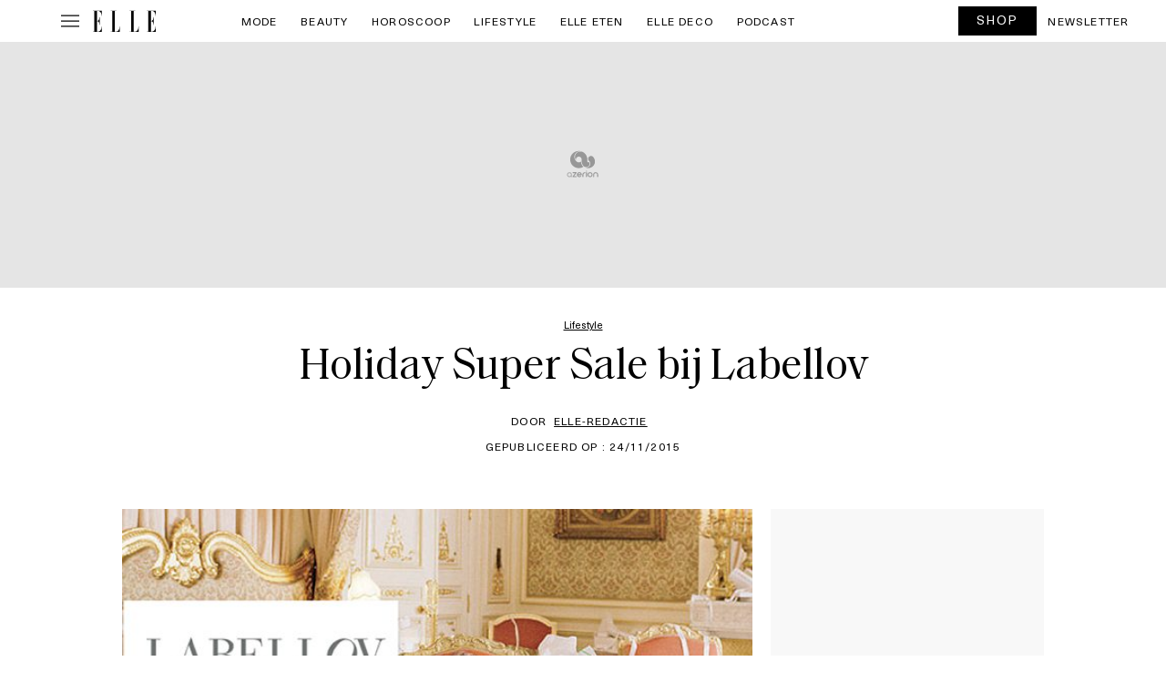

--- FILE ---
content_type: text/html; charset=UTF-8
request_url: https://www.elle.be/nl/105600-holiday-super-sale-labellov.html
body_size: 68047
content:

<!doctype html>
<html lang="nl-BE" class="no-js">
<head>
    <meta charset="UTF-8" />
    <meta name="viewport" content="width=device-width, initial-scale=1" />
    <meta name="X-UA-Compatible" content="IE=edge,chrom=1" />
    <title>Holiday Super Sale bij Labellov</title>
<style id="wpr-usedcss">img:is([sizes=auto i],[sizes^="auto," i]){contain-intrinsic-size:3000px 1500px}img.emoji{display:inline!important;border:none!important;box-shadow:none!important;height:1em!important;width:1em!important;margin:0 .07em!important;vertical-align:-.1em!important;background:0 0!important;padding:0!important}:where(.wp-block-button__link){border-radius:9999px;box-shadow:none;padding:calc(.667em + 2px) calc(1.333em + 2px);text-decoration:none}:root :where(.wp-block-button .wp-block-button__link.is-style-outline),:root :where(.wp-block-button.is-style-outline>.wp-block-button__link){border:2px solid;padding:.667em 1.333em}:root :where(.wp-block-button .wp-block-button__link.is-style-outline:not(.has-text-color)),:root :where(.wp-block-button.is-style-outline>.wp-block-button__link:not(.has-text-color)){color:currentColor}:root :where(.wp-block-button .wp-block-button__link.is-style-outline:not(.has-background)),:root :where(.wp-block-button.is-style-outline>.wp-block-button__link:not(.has-background)){background-color:initial;background-image:none}:where(.wp-block-calendar table:not(.has-background) th){background:#ddd}:where(.wp-block-columns){margin-bottom:1.75em}:where(.wp-block-columns.has-background){padding:1.25em 2.375em}:where(.wp-block-post-comments input[type=submit]){border:none}:where(.wp-block-cover-image:not(.has-text-color)),:where(.wp-block-cover:not(.has-text-color)){color:#fff}:where(.wp-block-cover-image.is-light:not(.has-text-color)),:where(.wp-block-cover.is-light:not(.has-text-color)){color:#000}:root :where(.wp-block-cover h1:not(.has-text-color)),:root :where(.wp-block-cover h2:not(.has-text-color)),:root :where(.wp-block-cover h3:not(.has-text-color)),:root :where(.wp-block-cover h4:not(.has-text-color)),:root :where(.wp-block-cover h5:not(.has-text-color)),:root :where(.wp-block-cover h6:not(.has-text-color)),:root :where(.wp-block-cover p:not(.has-text-color)){color:inherit}:where(.wp-block-file){margin-bottom:1.5em}:where(.wp-block-file__button){border-radius:2em;display:inline-block;padding:.5em 1em}:where(.wp-block-file__button):is(a):active,:where(.wp-block-file__button):is(a):focus,:where(.wp-block-file__button):is(a):hover,:where(.wp-block-file__button):is(a):visited{box-shadow:none;color:#fff;opacity:.85;text-decoration:none}:where(.wp-block-group.wp-block-group-is-layout-constrained){position:relative}:root :where(.wp-block-image.is-style-rounded img,.wp-block-image .is-style-rounded img){border-radius:9999px}:where(.wp-block-latest-comments:not([style*=line-height] .wp-block-latest-comments__comment)){line-height:1.1}:where(.wp-block-latest-comments:not([style*=line-height] .wp-block-latest-comments__comment-excerpt p)){line-height:1.8}:root :where(.wp-block-latest-posts.is-grid){padding:0}:root :where(.wp-block-latest-posts.wp-block-latest-posts__list){padding-left:0}ol,ul{box-sizing:border-box}:root :where(.wp-block-list.has-background){padding:1.25em 2.375em}:where(.wp-block-navigation.has-background .wp-block-navigation-item a:not(.wp-element-button)),:where(.wp-block-navigation.has-background .wp-block-navigation-submenu a:not(.wp-element-button)){padding:.5em 1em}:where(.wp-block-navigation .wp-block-navigation__submenu-container .wp-block-navigation-item a:not(.wp-element-button)),:where(.wp-block-navigation .wp-block-navigation__submenu-container .wp-block-navigation-submenu a:not(.wp-element-button)),:where(.wp-block-navigation .wp-block-navigation__submenu-container .wp-block-navigation-submenu button.wp-block-navigation-item__content),:where(.wp-block-navigation .wp-block-navigation__submenu-container .wp-block-pages-list__item button.wp-block-navigation-item__content){padding:.5em 1em}:root :where(p.has-background){padding:1.25em 2.375em}:where(p.has-text-color:not(.has-link-color)) a{color:inherit}:where(.wp-block-post-comments-form) input:not([type=submit]),:where(.wp-block-post-comments-form) textarea{border:1px solid #949494;font-family:inherit;font-size:1em}:where(.wp-block-post-comments-form) input:where(:not([type=submit]):not([type=checkbox])),:where(.wp-block-post-comments-form) textarea{padding:calc(.667em + 2px)}:where(.wp-block-post-excerpt){box-sizing:border-box;margin-bottom:var(--wp--style--block-gap);margin-top:var(--wp--style--block-gap)}:where(.wp-block-preformatted.has-background){padding:1.25em 2.375em}:where(.wp-block-search__button){border:1px solid #ccc;padding:6px 10px}:where(.wp-block-search__input){font-family:inherit;font-size:inherit;font-style:inherit;font-weight:inherit;letter-spacing:inherit;line-height:inherit;text-transform:inherit}:where(.wp-block-search__button-inside .wp-block-search__inside-wrapper){border:1px solid #949494;box-sizing:border-box;padding:4px}:where(.wp-block-search__button-inside .wp-block-search__inside-wrapper) .wp-block-search__input{border:none;border-radius:0;padding:0 4px}:where(.wp-block-search__button-inside .wp-block-search__inside-wrapper) .wp-block-search__input:focus{outline:0}:where(.wp-block-search__button-inside .wp-block-search__inside-wrapper) :where(.wp-block-search__button){padding:4px 8px}:root :where(.wp-block-separator.is-style-dots){height:auto;line-height:1;text-align:center}:root :where(.wp-block-separator.is-style-dots):before{color:currentColor;content:"···";font-family:serif;font-size:1.5em;letter-spacing:2em;padding-left:2em}:root :where(.wp-block-site-logo.is-style-rounded){border-radius:9999px}:where(.wp-block-social-links:not(.is-style-logos-only)) .wp-social-link{background-color:#f0f0f0;color:#444}:where(.wp-block-social-links:not(.is-style-logos-only)) .wp-social-link-amazon{background-color:#f90;color:#fff}:where(.wp-block-social-links:not(.is-style-logos-only)) .wp-social-link-bandcamp{background-color:#1ea0c3;color:#fff}:where(.wp-block-social-links:not(.is-style-logos-only)) .wp-social-link-behance{background-color:#0757fe;color:#fff}:where(.wp-block-social-links:not(.is-style-logos-only)) .wp-social-link-bluesky{background-color:#0a7aff;color:#fff}:where(.wp-block-social-links:not(.is-style-logos-only)) .wp-social-link-codepen{background-color:#1e1f26;color:#fff}:where(.wp-block-social-links:not(.is-style-logos-only)) .wp-social-link-deviantart{background-color:#02e49b;color:#fff}:where(.wp-block-social-links:not(.is-style-logos-only)) .wp-social-link-discord{background-color:#5865f2;color:#fff}:where(.wp-block-social-links:not(.is-style-logos-only)) .wp-social-link-dribbble{background-color:#e94c89;color:#fff}:where(.wp-block-social-links:not(.is-style-logos-only)) .wp-social-link-dropbox{background-color:#4280ff;color:#fff}:where(.wp-block-social-links:not(.is-style-logos-only)) .wp-social-link-etsy{background-color:#f45800;color:#fff}:where(.wp-block-social-links:not(.is-style-logos-only)) .wp-social-link-facebook{background-color:#0866ff;color:#fff}:where(.wp-block-social-links:not(.is-style-logos-only)) .wp-social-link-fivehundredpx{background-color:#000;color:#fff}:where(.wp-block-social-links:not(.is-style-logos-only)) .wp-social-link-flickr{background-color:#0461dd;color:#fff}:where(.wp-block-social-links:not(.is-style-logos-only)) .wp-social-link-foursquare{background-color:#e65678;color:#fff}:where(.wp-block-social-links:not(.is-style-logos-only)) .wp-social-link-github{background-color:#24292d;color:#fff}:where(.wp-block-social-links:not(.is-style-logos-only)) .wp-social-link-goodreads{background-color:#eceadd;color:#382110}:where(.wp-block-social-links:not(.is-style-logos-only)) .wp-social-link-google{background-color:#ea4434;color:#fff}:where(.wp-block-social-links:not(.is-style-logos-only)) .wp-social-link-gravatar{background-color:#1d4fc4;color:#fff}:where(.wp-block-social-links:not(.is-style-logos-only)) .wp-social-link-instagram{background-color:#f00075;color:#fff}:where(.wp-block-social-links:not(.is-style-logos-only)) .wp-social-link-lastfm{background-color:#e21b24;color:#fff}:where(.wp-block-social-links:not(.is-style-logos-only)) .wp-social-link-linkedin{background-color:#0d66c2;color:#fff}:where(.wp-block-social-links:not(.is-style-logos-only)) .wp-social-link-mastodon{background-color:#3288d4;color:#fff}:where(.wp-block-social-links:not(.is-style-logos-only)) .wp-social-link-medium{background-color:#000;color:#fff}:where(.wp-block-social-links:not(.is-style-logos-only)) .wp-social-link-meetup{background-color:#f6405f;color:#fff}:where(.wp-block-social-links:not(.is-style-logos-only)) .wp-social-link-patreon{background-color:#000;color:#fff}:where(.wp-block-social-links:not(.is-style-logos-only)) .wp-social-link-pinterest{background-color:#e60122;color:#fff}:where(.wp-block-social-links:not(.is-style-logos-only)) .wp-social-link-pocket{background-color:#ef4155;color:#fff}:where(.wp-block-social-links:not(.is-style-logos-only)) .wp-social-link-reddit{background-color:#ff4500;color:#fff}:where(.wp-block-social-links:not(.is-style-logos-only)) .wp-social-link-skype{background-color:#0478d7;color:#fff}:where(.wp-block-social-links:not(.is-style-logos-only)) .wp-social-link-snapchat{background-color:#fefc00;color:#fff;stroke:#000}:where(.wp-block-social-links:not(.is-style-logos-only)) .wp-social-link-soundcloud{background-color:#ff5600;color:#fff}:where(.wp-block-social-links:not(.is-style-logos-only)) .wp-social-link-spotify{background-color:#1bd760;color:#fff}:where(.wp-block-social-links:not(.is-style-logos-only)) .wp-social-link-telegram{background-color:#2aabee;color:#fff}:where(.wp-block-social-links:not(.is-style-logos-only)) .wp-social-link-threads{background-color:#000;color:#fff}:where(.wp-block-social-links:not(.is-style-logos-only)) .wp-social-link-tiktok{background-color:#000;color:#fff}:where(.wp-block-social-links:not(.is-style-logos-only)) .wp-social-link-tumblr{background-color:#011835;color:#fff}:where(.wp-block-social-links:not(.is-style-logos-only)) .wp-social-link-twitch{background-color:#6440a4;color:#fff}:where(.wp-block-social-links:not(.is-style-logos-only)) .wp-social-link-twitter{background-color:#1da1f2;color:#fff}:where(.wp-block-social-links:not(.is-style-logos-only)) .wp-social-link-vimeo{background-color:#1eb7ea;color:#fff}:where(.wp-block-social-links:not(.is-style-logos-only)) .wp-social-link-vk{background-color:#4680c2;color:#fff}:where(.wp-block-social-links:not(.is-style-logos-only)) .wp-social-link-wordpress{background-color:#3499cd;color:#fff}:where(.wp-block-social-links:not(.is-style-logos-only)) .wp-social-link-whatsapp{background-color:#25d366;color:#fff}:where(.wp-block-social-links:not(.is-style-logos-only)) .wp-social-link-x{background-color:#000;color:#fff}:where(.wp-block-social-links:not(.is-style-logos-only)) .wp-social-link-yelp{background-color:#d32422;color:#fff}:where(.wp-block-social-links:not(.is-style-logos-only)) .wp-social-link-youtube{background-color:red;color:#fff}:where(.wp-block-social-links.is-style-logos-only) .wp-social-link{background:0 0}:where(.wp-block-social-links.is-style-logos-only) .wp-social-link svg{height:1.25em;width:1.25em}:where(.wp-block-social-links.is-style-logos-only) .wp-social-link-amazon{color:#f90}:where(.wp-block-social-links.is-style-logos-only) .wp-social-link-bandcamp{color:#1ea0c3}:where(.wp-block-social-links.is-style-logos-only) .wp-social-link-behance{color:#0757fe}:where(.wp-block-social-links.is-style-logos-only) .wp-social-link-bluesky{color:#0a7aff}:where(.wp-block-social-links.is-style-logos-only) .wp-social-link-codepen{color:#1e1f26}:where(.wp-block-social-links.is-style-logos-only) .wp-social-link-deviantart{color:#02e49b}:where(.wp-block-social-links.is-style-logos-only) .wp-social-link-discord{color:#5865f2}:where(.wp-block-social-links.is-style-logos-only) .wp-social-link-dribbble{color:#e94c89}:where(.wp-block-social-links.is-style-logos-only) .wp-social-link-dropbox{color:#4280ff}:where(.wp-block-social-links.is-style-logos-only) .wp-social-link-etsy{color:#f45800}:where(.wp-block-social-links.is-style-logos-only) .wp-social-link-facebook{color:#0866ff}:where(.wp-block-social-links.is-style-logos-only) .wp-social-link-fivehundredpx{color:#000}:where(.wp-block-social-links.is-style-logos-only) .wp-social-link-flickr{color:#0461dd}:where(.wp-block-social-links.is-style-logos-only) .wp-social-link-foursquare{color:#e65678}:where(.wp-block-social-links.is-style-logos-only) .wp-social-link-github{color:#24292d}:where(.wp-block-social-links.is-style-logos-only) .wp-social-link-goodreads{color:#382110}:where(.wp-block-social-links.is-style-logos-only) .wp-social-link-google{color:#ea4434}:where(.wp-block-social-links.is-style-logos-only) .wp-social-link-gravatar{color:#1d4fc4}:where(.wp-block-social-links.is-style-logos-only) .wp-social-link-instagram{color:#f00075}:where(.wp-block-social-links.is-style-logos-only) .wp-social-link-lastfm{color:#e21b24}:where(.wp-block-social-links.is-style-logos-only) .wp-social-link-linkedin{color:#0d66c2}:where(.wp-block-social-links.is-style-logos-only) .wp-social-link-mastodon{color:#3288d4}:where(.wp-block-social-links.is-style-logos-only) .wp-social-link-medium{color:#000}:where(.wp-block-social-links.is-style-logos-only) .wp-social-link-meetup{color:#f6405f}:where(.wp-block-social-links.is-style-logos-only) .wp-social-link-patreon{color:#000}:where(.wp-block-social-links.is-style-logos-only) .wp-social-link-pinterest{color:#e60122}:where(.wp-block-social-links.is-style-logos-only) .wp-social-link-pocket{color:#ef4155}:where(.wp-block-social-links.is-style-logos-only) .wp-social-link-reddit{color:#ff4500}:where(.wp-block-social-links.is-style-logos-only) .wp-social-link-skype{color:#0478d7}:where(.wp-block-social-links.is-style-logos-only) .wp-social-link-snapchat{color:#fff;stroke:#000}:where(.wp-block-social-links.is-style-logos-only) .wp-social-link-soundcloud{color:#ff5600}:where(.wp-block-social-links.is-style-logos-only) .wp-social-link-spotify{color:#1bd760}:where(.wp-block-social-links.is-style-logos-only) .wp-social-link-telegram{color:#2aabee}:where(.wp-block-social-links.is-style-logos-only) .wp-social-link-threads{color:#000}:where(.wp-block-social-links.is-style-logos-only) .wp-social-link-tiktok{color:#000}:where(.wp-block-social-links.is-style-logos-only) .wp-social-link-tumblr{color:#011835}:where(.wp-block-social-links.is-style-logos-only) .wp-social-link-twitch{color:#6440a4}:where(.wp-block-social-links.is-style-logos-only) .wp-social-link-twitter{color:#1da1f2}:where(.wp-block-social-links.is-style-logos-only) .wp-social-link-vimeo{color:#1eb7ea}:where(.wp-block-social-links.is-style-logos-only) .wp-social-link-vk{color:#4680c2}:where(.wp-block-social-links.is-style-logos-only) .wp-social-link-whatsapp{color:#25d366}:where(.wp-block-social-links.is-style-logos-only) .wp-social-link-wordpress{color:#3499cd}:where(.wp-block-social-links.is-style-logos-only) .wp-social-link-x{color:#000}:where(.wp-block-social-links.is-style-logos-only) .wp-social-link-yelp{color:#d32422}:where(.wp-block-social-links.is-style-logos-only) .wp-social-link-youtube{color:red}:root :where(.wp-block-social-links .wp-social-link a){padding:.25em}:root :where(.wp-block-social-links.is-style-logos-only .wp-social-link a){padding:0}:root :where(.wp-block-social-links.is-style-pill-shape .wp-social-link a){padding-left:.6666666667em;padding-right:.6666666667em}:root :where(.wp-block-tag-cloud.is-style-outline){display:flex;flex-wrap:wrap;gap:1ch}:root :where(.wp-block-tag-cloud.is-style-outline a){border:1px solid;font-size:unset!important;margin-right:0;padding:1ch 2ch;text-decoration:none!important}:root :where(.wp-block-table-of-contents){box-sizing:border-box}:where(.wp-block-term-description){box-sizing:border-box;margin-bottom:var(--wp--style--block-gap);margin-top:var(--wp--style--block-gap)}:where(pre.wp-block-verse){font-family:inherit}:root{--wp--preset--font-size--normal:16px;--wp--preset--font-size--huge:42px}.aligncenter{clear:both}html :where(.has-border-color){border-style:solid}html :where([style*=border-top-color]){border-top-style:solid}html :where([style*=border-right-color]){border-right-style:solid}html :where([style*=border-bottom-color]){border-bottom-style:solid}html :where([style*=border-left-color]){border-left-style:solid}html :where([style*=border-width]){border-style:solid}html :where([style*=border-top-width]){border-top-style:solid}html :where([style*=border-right-width]){border-right-style:solid}html :where([style*=border-bottom-width]){border-bottom-style:solid}html :where([style*=border-left-width]){border-left-style:solid}html :where(img[class*=wp-image-]){height:auto;max-width:100%}:where(figure){margin:0 0 1em}html :where(.is-position-sticky){--wp-admin--admin-bar--position-offset:var(--wp-admin--admin-bar--height,0px)}@media screen and (max-width:600px){html :where(.is-position-sticky){--wp-admin--admin-bar--position-offset:0px}}:root{--wp--preset--aspect-ratio--square:1;--wp--preset--aspect-ratio--4-3:4/3;--wp--preset--aspect-ratio--3-4:3/4;--wp--preset--aspect-ratio--3-2:3/2;--wp--preset--aspect-ratio--2-3:2/3;--wp--preset--aspect-ratio--16-9:16/9;--wp--preset--aspect-ratio--9-16:9/16;--wp--preset--color--black:#000000;--wp--preset--color--cyan-bluish-gray:#abb8c3;--wp--preset--color--white:#ffffff;--wp--preset--color--pale-pink:#f78da7;--wp--preset--color--vivid-red:#cf2e2e;--wp--preset--color--luminous-vivid-orange:#ff6900;--wp--preset--color--luminous-vivid-amber:#fcb900;--wp--preset--color--light-green-cyan:#7bdcb5;--wp--preset--color--vivid-green-cyan:#00d084;--wp--preset--color--pale-cyan-blue:#8ed1fc;--wp--preset--color--vivid-cyan-blue:#0693e3;--wp--preset--color--vivid-purple:#9b51e0;--wp--preset--gradient--vivid-cyan-blue-to-vivid-purple:linear-gradient(135deg,rgba(6, 147, 227, 1) 0%,rgb(155, 81, 224) 100%);--wp--preset--gradient--light-green-cyan-to-vivid-green-cyan:linear-gradient(135deg,rgb(122, 220, 180) 0%,rgb(0, 208, 130) 100%);--wp--preset--gradient--luminous-vivid-amber-to-luminous-vivid-orange:linear-gradient(135deg,rgba(252, 185, 0, 1) 0%,rgba(255, 105, 0, 1) 100%);--wp--preset--gradient--luminous-vivid-orange-to-vivid-red:linear-gradient(135deg,rgba(255, 105, 0, 1) 0%,rgb(207, 46, 46) 100%);--wp--preset--gradient--very-light-gray-to-cyan-bluish-gray:linear-gradient(135deg,rgb(238, 238, 238) 0%,rgb(169, 184, 195) 100%);--wp--preset--gradient--cool-to-warm-spectrum:linear-gradient(135deg,rgb(74, 234, 220) 0%,rgb(151, 120, 209) 20%,rgb(207, 42, 186) 40%,rgb(238, 44, 130) 60%,rgb(251, 105, 98) 80%,rgb(254, 248, 76) 100%);--wp--preset--gradient--blush-light-purple:linear-gradient(135deg,rgb(255, 206, 236) 0%,rgb(152, 150, 240) 100%);--wp--preset--gradient--blush-bordeaux:linear-gradient(135deg,rgb(254, 205, 165) 0%,rgb(254, 45, 45) 50%,rgb(107, 0, 62) 100%);--wp--preset--gradient--luminous-dusk:linear-gradient(135deg,rgb(255, 203, 112) 0%,rgb(199, 81, 192) 50%,rgb(65, 88, 208) 100%);--wp--preset--gradient--pale-ocean:linear-gradient(135deg,rgb(255, 245, 203) 0%,rgb(182, 227, 212) 50%,rgb(51, 167, 181) 100%);--wp--preset--gradient--electric-grass:linear-gradient(135deg,rgb(202, 248, 128) 0%,rgb(113, 206, 126) 100%);--wp--preset--gradient--midnight:linear-gradient(135deg,rgb(2, 3, 129) 0%,rgb(40, 116, 252) 100%);--wp--preset--font-size--small:13px;--wp--preset--font-size--medium:20px;--wp--preset--font-size--large:36px;--wp--preset--font-size--x-large:42px;--wp--preset--spacing--20:0.44rem;--wp--preset--spacing--30:0.67rem;--wp--preset--spacing--40:1rem;--wp--preset--spacing--50:1.5rem;--wp--preset--spacing--60:2.25rem;--wp--preset--spacing--70:3.38rem;--wp--preset--spacing--80:5.06rem;--wp--preset--shadow--natural:6px 6px 9px rgba(0, 0, 0, .2);--wp--preset--shadow--deep:12px 12px 50px rgba(0, 0, 0, .4);--wp--preset--shadow--sharp:6px 6px 0px rgba(0, 0, 0, .2);--wp--preset--shadow--outlined:6px 6px 0px -3px rgba(255, 255, 255, 1),6px 6px rgba(0, 0, 0, 1);--wp--preset--shadow--crisp:6px 6px 0px rgba(0, 0, 0, 1)}:where(.is-layout-flex){gap:.5em}:where(.is-layout-grid){gap:.5em}:where(.wp-block-post-template.is-layout-flex){gap:1.25em}:where(.wp-block-post-template.is-layout-grid){gap:1.25em}:where(.wp-block-columns.is-layout-flex){gap:2em}:where(.wp-block-columns.is-layout-grid){gap:2em}:root :where(.wp-block-pullquote){font-size:1.5em;line-height:1.6}*{-webkit-box-sizing:border-box;box-sizing:border-box;outline:0}.hide{display:none}.ads,.center{text-align:center;margin:0 auto;position:relative}@media print{.ads,.center{display:none}}.error{color:#f1272b;text-transform:none!important;font-size:.9rem;padding:0;font-style:italic}.newsletter-content{padding:0 10px 10px}.newsletter-content label{text-align:left;text-transform:initial;font-size:1rem;line-height:1.4rem}.newsletter-content label div{display:block;vertical-align:top;margin-bottom:20px}.newsletter-content label div label{display:inline-block;vertical-align:top;width:calc(100% - 25px)}.newsletter-content label div label.error{text-align:left!important}.newsletter-content form{position:relative}@media screen and (min-width:640px){.newsletter-content label div{margin:0 0 15px}.newsletter-content label div label{width:calc(100% - 25px)}.newsletter-content form{margin:0}}.newsletter-content form h2{text-transform:uppercase;text-align:center;font-weight:700;margin:20px 0}.newsletter-content form h2:after{display:none}.newsletter-content form p{margin:10px 0}:root{--bs-blue:#0d6efd;--bs-indigo:#6610f2;--bs-purple:#6f42c1;--bs-pink:#d63384;--bs-red:#dc3545;--bs-orange:#fd7e14;--bs-yellow:#ffc107;--bs-green:#198754;--bs-teal:#20c997;--bs-cyan:#0dcaf0;--bs-black:#000;--bs-white:#fff;--bs-gray:#6c757d;--bs-gray-dark:#343a40;--bs-gray-100:#f8f9fa;--bs-gray-200:#e9ecef;--bs-gray-300:#dee2e6;--bs-gray-400:#ced4da;--bs-gray-500:#adb5bd;--bs-gray-600:#6c757d;--bs-gray-700:#495057;--bs-gray-800:#343a40;--bs-gray-900:#212529;--bs-primary:#0d6efd;--bs-secondary:#6c757d;--bs-success:#198754;--bs-info:#0dcaf0;--bs-warning:#ffc107;--bs-danger:#dc3545;--bs-light:#f8f9fa;--bs-dark:#212529;--bs-primary-rgb:13,110,253;--bs-secondary-rgb:108,117,125;--bs-success-rgb:25,135,84;--bs-info-rgb:13,202,240;--bs-warning-rgb:255,193,7;--bs-danger-rgb:220,53,69;--bs-light-rgb:248,249,250;--bs-dark-rgb:33,37,41;--bs-primary-text-emphasis:#052c65;--bs-secondary-text-emphasis:#2b2f32;--bs-success-text-emphasis:#0a3622;--bs-info-text-emphasis:#055160;--bs-warning-text-emphasis:#664d03;--bs-danger-text-emphasis:#58151c;--bs-light-text-emphasis:#495057;--bs-dark-text-emphasis:#495057;--bs-primary-bg-subtle:#cfe2ff;--bs-secondary-bg-subtle:#e2e3e5;--bs-success-bg-subtle:#d1e7dd;--bs-info-bg-subtle:#cff4fc;--bs-warning-bg-subtle:#fff3cd;--bs-danger-bg-subtle:#f8d7da;--bs-light-bg-subtle:#fcfcfd;--bs-dark-bg-subtle:#ced4da;--bs-primary-border-subtle:#9ec5fe;--bs-secondary-border-subtle:#c4c8cb;--bs-success-border-subtle:#a3cfbb;--bs-info-border-subtle:#9eeaf9;--bs-warning-border-subtle:#ffe69c;--bs-danger-border-subtle:#f1aeb5;--bs-light-border-subtle:#e9ecef;--bs-dark-border-subtle:#adb5bd;--bs-white-rgb:255,255,255;--bs-black-rgb:0,0,0;--bs-font-sans-serif:system-ui,-apple-system,"Segoe UI",Roboto,"Helvetica Neue","Noto Sans","Liberation Sans",Arial,sans-serif,"Apple Color Emoji","Segoe UI Emoji","Segoe UI Symbol","Noto Color Emoji";--bs-font-monospace:SFMono-Regular,Menlo,Monaco,Consolas,"Liberation Mono","Courier New",monospace;--bs-gradient:linear-gradient(180deg, rgba(255, 255, 255, .15), rgba(255, 255, 255, 0));--bs-body-font-family:var(--bs-font-sans-serif);--bs-body-font-size:1rem;--bs-body-font-weight:400;--bs-body-line-height:1.5;--bs-body-color:#212529;--bs-body-color-rgb:33,37,41;--bs-body-bg:#fff;--bs-body-bg-rgb:255,255,255;--bs-emphasis-color:#000;--bs-emphasis-color-rgb:0,0,0;--bs-secondary-color:rgba(33, 37, 41, .75);--bs-secondary-color-rgb:33,37,41;--bs-secondary-bg:#e9ecef;--bs-secondary-bg-rgb:233,236,239;--bs-tertiary-color:rgba(33, 37, 41, .5);--bs-tertiary-color-rgb:33,37,41;--bs-tertiary-bg:#f8f9fa;--bs-tertiary-bg-rgb:248,249,250;--bs-heading-color:inherit;--bs-link-color:#0d6efd;--bs-link-color-rgb:13,110,253;--bs-link-decoration:underline;--bs-link-hover-color:#0a58ca;--bs-link-hover-color-rgb:10,88,202;--bs-code-color:#d63384;--bs-highlight-color:#212529;--bs-highlight-bg:#fff3cd;--bs-border-width:1px;--bs-border-style:solid;--bs-border-color:#dee2e6;--bs-border-color-translucent:rgba(0, 0, 0, .175);--bs-border-radius:0.375rem;--bs-border-radius-sm:0.25rem;--bs-border-radius-lg:0.5rem;--bs-border-radius-xl:1rem;--bs-border-radius-xxl:2rem;--bs-border-radius-2xl:var(--bs-border-radius-xxl);--bs-border-radius-pill:50rem;--bs-box-shadow:0 0.5rem 1rem rgba(0, 0, 0, .15);--bs-box-shadow-sm:0 0.125rem 0.25rem rgba(0, 0, 0, .075);--bs-box-shadow-lg:0 1rem 3rem rgba(0, 0, 0, .175);--bs-box-shadow-inset:inset 0 1px 2px rgba(0, 0, 0, .075);--bs-focus-ring-width:0.25rem;--bs-focus-ring-opacity:0.25;--bs-focus-ring-color:rgba(13, 110, 253, .25);--bs-form-valid-color:#198754;--bs-form-valid-border-color:#198754;--bs-form-invalid-color:#dc3545;--bs-form-invalid-border-color:#dc3545}*,::after,::before{box-sizing:border-box}@media (prefers-reduced-motion:no-preference){:root{scroll-behavior:smooth}}body{margin:0;font-family:var(--bs-body-font-family);font-size:var(--bs-body-font-size);font-weight:var(--bs-body-font-weight);line-height:var(--bs-body-line-height);color:var(--bs-body-color);text-align:var(--bs-body-text-align);background-color:var(--bs-body-bg);-webkit-text-size-adjust:100%;-webkit-tap-highlight-color:transparent}hr{margin:1rem 0;color:inherit;border:0;border-top:var(--bs-border-width) solid;opacity:.25}h1,h2,h3{margin-top:0;margin-bottom:.5rem;font-weight:500;line-height:1.2;color:var(--bs-heading-color)}h1{font-size:calc(1.375rem + 1.5vw)}@media (min-width:1200px){h1{font-size:2.5rem}}h2{font-size:calc(1.325rem + .9vw)}@media (min-width:1200px){h2{font-size:2rem}}h3{font-size:calc(1.3rem + .6vw)}@media (min-width:1200px){h3{font-size:1.75rem}}p{margin-top:0;margin-bottom:1rem}address{margin-bottom:1rem;font-style:normal;line-height:inherit}ol,ul{padding-left:2rem}dl,ol,ul{margin-top:0;margin-bottom:1rem}ol ol,ol ul,ul ol,ul ul{margin-bottom:0}dt{font-weight:700}dd{margin-bottom:.5rem;margin-left:0}blockquote{margin:0 0 1rem}b,strong{font-weight:bolder}.small,small{font-size:.875em}.mark,mark{padding:.1875em;color:var(--bs-highlight-color);background-color:var(--bs-highlight-bg)}sub{position:relative;font-size:.75em;line-height:0;vertical-align:baseline}sub{bottom:-.25em}a{color:rgba(var(--bs-link-color-rgb),var(--bs-link-opacity,1));text-decoration:underline}a:hover{--bs-link-color-rgb:var(--bs-link-hover-color-rgb)}a:not([href]):not([class]),a:not([href]):not([class]):hover{color:inherit;text-decoration:none}code,pre{font-family:var(--bs-font-monospace);font-size:1em}pre{display:block;margin-top:0;margin-bottom:1rem;overflow:auto;font-size:.875em}pre code{font-size:inherit;color:inherit;word-break:normal}code{font-size:.875em;color:var(--bs-code-color);word-wrap:break-word}a>code{color:inherit}img,svg{vertical-align:middle}table{caption-side:bottom;border-collapse:collapse}caption{padding-top:.5rem;padding-bottom:.5rem;color:var(--bs-secondary-color);text-align:left}th{text-align:inherit;text-align:-webkit-match-parent}tbody,td,tfoot,th,thead,tr{border-color:inherit;border-style:solid;border-width:0}label{display:inline-block}button{border-radius:0}button:focus:not(:focus-visible){outline:0}button,input,optgroup,select,textarea{margin:0;font-family:inherit;font-size:inherit;line-height:inherit}button,select{text-transform:none}[role=button]{cursor:pointer}select{word-wrap:normal}select:disabled{opacity:1}[list]:not([type=date]):not([type=datetime-local]):not([type=month]):not([type=week]):not([type=time])::-webkit-calendar-picker-indicator{display:none!important}[type=button],[type=reset],[type=submit],button{-webkit-appearance:button}[type=button]:not(:disabled),[type=reset]:not(:disabled),[type=submit]:not(:disabled),button:not(:disabled){cursor:pointer}::-moz-focus-inner{padding:0;border-style:none}textarea{resize:vertical}fieldset{min-width:0;padding:0;margin:0;border:0}legend{float:left;width:100%;padding:0;margin-bottom:.5rem;font-size:calc(1.275rem + .3vw);line-height:inherit}legend+*{clear:left}::-webkit-datetime-edit-day-field,::-webkit-datetime-edit-fields-wrapper,::-webkit-datetime-edit-hour-field,::-webkit-datetime-edit-minute,::-webkit-datetime-edit-month-field,::-webkit-datetime-edit-text,::-webkit-datetime-edit-year-field{padding:0}::-webkit-inner-spin-button{height:auto}[type=search]{-webkit-appearance:textfield;outline-offset:-2px}::-webkit-search-decoration{-webkit-appearance:none}::-webkit-color-swatch-wrapper{padding:0}::-webkit-file-upload-button{font:inherit;-webkit-appearance:button}::file-selector-button{font:inherit;-webkit-appearance:button}iframe{border:0}summary{display:list-item;cursor:pointer}progress{vertical-align:baseline}[hidden]{display:none!important}.lead{font-size:1.25rem;font-weight:300}.blockquote{margin-bottom:1rem;font-size:1.25rem}.blockquote>:last-child{margin-bottom:0}.container,.container-fluid{--bs-gutter-x:1.5rem;--bs-gutter-y:0;width:100%;padding-right:calc(var(--bs-gutter-x) * .5);padding-left:calc(var(--bs-gutter-x) * .5);margin-right:auto;margin-left:auto}@media (min-width:576px){.container{max-width:540px}}@media (min-width:768px){.container{max-width:720px}}@media (min-width:992px){.container{max-width:960px}}@media (min-width:1200px){legend{font-size:1.5rem}.container{max-width:1140px}}@media (min-width:1400px){.container{max-width:1320px}}:root{--bs-breakpoint-xs:0;--bs-breakpoint-sm:576px;--bs-breakpoint-md:768px;--bs-breakpoint-lg:992px;--bs-breakpoint-xl:1200px;--bs-breakpoint-xxl:1400px}.row{--bs-gutter-x:1.5rem;--bs-gutter-y:0;display:flex;flex-wrap:wrap;margin-top:calc(-1 * var(--bs-gutter-y));margin-right:calc(-.5 * var(--bs-gutter-x));margin-left:calc(-.5 * var(--bs-gutter-x))}.row>*{flex-shrink:0;width:100%;max-width:100%;padding-right:calc(var(--bs-gutter-x) * .5);padding-left:calc(var(--bs-gutter-x) * .5);margin-top:var(--bs-gutter-y)}.col{flex:1 0 0%}.col-6{flex:0 0 auto;width:50%}.col-8{flex:0 0 auto;width:66.66666667%}.col-12{flex:0 0 auto;width:100%}@media (min-width:576px){.col-sm-2{flex:0 0 auto;width:16.66666667%}.col-sm-3{flex:0 0 auto;width:25%}.col-sm-6{flex:0 0 auto;width:50%}}@media (min-width:768px){.col-md-2{flex:0 0 auto;width:16.66666667%}.col-md-4{flex:0 0 auto;width:33.33333333%}.col-md-8{flex:0 0 auto;width:66.66666667%}.col-md-10{flex:0 0 auto;width:83.33333333%}}@media (min-width:992px){.col-lg-2{flex:0 0 auto;width:16.66666667%}}.table{--bs-table-color-type:initial;--bs-table-bg-type:initial;--bs-table-color-state:initial;--bs-table-bg-state:initial;--bs-table-color:var(--bs-emphasis-color);--bs-table-bg:var(--bs-body-bg);--bs-table-border-color:var(--bs-border-color);--bs-table-accent-bg:transparent;--bs-table-striped-color:var(--bs-emphasis-color);--bs-table-striped-bg:rgba(var(--bs-emphasis-color-rgb), 0.05);--bs-table-active-color:var(--bs-emphasis-color);--bs-table-active-bg:rgba(var(--bs-emphasis-color-rgb), 0.1);--bs-table-hover-color:var(--bs-emphasis-color);--bs-table-hover-bg:rgba(var(--bs-emphasis-color-rgb), 0.075);width:100%;margin-bottom:1rem;vertical-align:top;border-color:var(--bs-table-border-color)}.table>:not(caption)>*>*{padding:.5rem;color:var(--bs-table-color-state,var(--bs-table-color-type,var(--bs-table-color)));background-color:var(--bs-table-bg);border-bottom-width:var(--bs-border-width);box-shadow:inset 0 0 0 9999px var(--bs-table-bg-state,var(--bs-table-bg-type,var(--bs-table-accent-bg)))}.table>tbody{vertical-align:inherit}.table>thead{vertical-align:bottom}.fade{transition:opacity .15s linear}@media (prefers-reduced-motion:reduce){.fade{transition:none}}.fade:not(.show){opacity:0}.collapse:not(.show){display:none}.collapsing{height:0;overflow:hidden;transition:height .35s ease}.collapsing.collapse-horizontal{width:0;height:auto;transition:width .35s ease}@media (prefers-reduced-motion:reduce){.collapsing{transition:none}.collapsing.collapse-horizontal{transition:none}}.dropdown,.dropdown-center,.dropend,.dropstart,.dropup,.dropup-center{position:relative}.dropdown-toggle{white-space:nowrap}.dropdown-toggle::after{display:inline-block;margin-left:.255em;vertical-align:.255em;content:"";border-top:.3em solid;border-right:.3em solid transparent;border-bottom:0;border-left:.3em solid transparent}.dropdown-toggle:empty::after{margin-left:0}.dropdown-menu{--bs-dropdown-zindex:1000;--bs-dropdown-min-width:10rem;--bs-dropdown-padding-x:0;--bs-dropdown-padding-y:0.5rem;--bs-dropdown-spacer:0.125rem;--bs-dropdown-font-size:1rem;--bs-dropdown-color:var(--bs-body-color);--bs-dropdown-bg:var(--bs-body-bg);--bs-dropdown-border-color:var(--bs-border-color-translucent);--bs-dropdown-border-radius:var(--bs-border-radius);--bs-dropdown-border-width:var(--bs-border-width);--bs-dropdown-inner-border-radius:calc(var(--bs-border-radius) - var(--bs-border-width));--bs-dropdown-divider-bg:var(--bs-border-color-translucent);--bs-dropdown-divider-margin-y:0.5rem;--bs-dropdown-box-shadow:var(--bs-box-shadow);--bs-dropdown-link-color:var(--bs-body-color);--bs-dropdown-link-hover-color:var(--bs-body-color);--bs-dropdown-link-hover-bg:var(--bs-tertiary-bg);--bs-dropdown-link-active-color:#fff;--bs-dropdown-link-active-bg:#0d6efd;--bs-dropdown-link-disabled-color:var(--bs-tertiary-color);--bs-dropdown-item-padding-x:1rem;--bs-dropdown-item-padding-y:0.25rem;--bs-dropdown-header-color:#6c757d;--bs-dropdown-header-padding-x:1rem;--bs-dropdown-header-padding-y:0.5rem;position:absolute;z-index:var(--bs-dropdown-zindex);display:none;min-width:var(--bs-dropdown-min-width);padding:var(--bs-dropdown-padding-y) var(--bs-dropdown-padding-x);margin:0;font-size:var(--bs-dropdown-font-size);color:var(--bs-dropdown-color);text-align:left;list-style:none;background-color:var(--bs-dropdown-bg);background-clip:padding-box;border:var(--bs-dropdown-border-width) solid var(--bs-dropdown-border-color);border-radius:var(--bs-dropdown-border-radius)}.dropup .dropdown-toggle::after{display:inline-block;margin-left:.255em;vertical-align:.255em;content:"";border-top:0;border-right:.3em solid transparent;border-bottom:.3em solid;border-left:.3em solid transparent}.dropup .dropdown-toggle:empty::after{margin-left:0}.dropend .dropdown-toggle::after{display:inline-block;margin-left:.255em;vertical-align:.255em;content:"";border-top:.3em solid transparent;border-right:0;border-bottom:.3em solid transparent;border-left:.3em solid}.dropend .dropdown-toggle:empty::after{margin-left:0}.dropend .dropdown-toggle::after{vertical-align:0}.dropstart .dropdown-toggle::after{display:inline-block;margin-left:.255em;vertical-align:.255em;content:""}.dropstart .dropdown-toggle::after{display:none}.dropstart .dropdown-toggle::before{display:inline-block;margin-right:.255em;vertical-align:.255em;content:"";border-top:.3em solid transparent;border-right:.3em solid;border-bottom:.3em solid transparent}.dropstart .dropdown-toggle:empty::after{margin-left:0}.dropstart .dropdown-toggle::before{vertical-align:0}.dropdown-item{display:block;width:100%;padding:var(--bs-dropdown-item-padding-y) var(--bs-dropdown-item-padding-x);clear:both;font-weight:400;color:var(--bs-dropdown-link-color);text-align:inherit;text-decoration:none;white-space:nowrap;background-color:transparent;border:0;border-radius:var(--bs-dropdown-item-border-radius,0)}.dropdown-item:focus,.dropdown-item:hover{color:var(--bs-dropdown-link-hover-color);background-color:var(--bs-dropdown-link-hover-bg)}.dropdown-item.active,.dropdown-item:active{color:var(--bs-dropdown-link-active-color);text-decoration:none;background-color:var(--bs-dropdown-link-active-bg)}.dropdown-item.disabled,.dropdown-item:disabled{color:var(--bs-dropdown-link-disabled-color);pointer-events:none;background-color:transparent}.dropdown-menu.show{display:block}.nav-link{display:block;padding:var(--bs-nav-link-padding-y) var(--bs-nav-link-padding-x);font-size:var(--bs-nav-link-font-size);font-weight:var(--bs-nav-link-font-weight);color:var(--bs-nav-link-color);text-decoration:none;background:0 0;border:0;transition:color .15s ease-in-out,background-color .15s ease-in-out,border-color .15s ease-in-out}.nav-link:focus,.nav-link:hover{color:var(--bs-nav-link-hover-color)}.nav-link:focus-visible{outline:0;box-shadow:0 0 0 .25rem rgba(13,110,253,.25)}.nav-link.disabled,.nav-link:disabled{color:var(--bs-nav-link-disabled-color);pointer-events:none;cursor:default}.navbar{--bs-navbar-padding-x:0;--bs-navbar-padding-y:0.5rem;--bs-navbar-color:rgba(var(--bs-emphasis-color-rgb), 0.65);--bs-navbar-hover-color:rgba(var(--bs-emphasis-color-rgb), 0.8);--bs-navbar-disabled-color:rgba(var(--bs-emphasis-color-rgb), 0.3);--bs-navbar-active-color:rgba(var(--bs-emphasis-color-rgb), 1);--bs-navbar-brand-padding-y:0.3125rem;--bs-navbar-brand-margin-end:1rem;--bs-navbar-brand-font-size:1.25rem;--bs-navbar-brand-color:rgba(var(--bs-emphasis-color-rgb), 1);--bs-navbar-brand-hover-color:rgba(var(--bs-emphasis-color-rgb), 1);--bs-navbar-nav-link-padding-x:0.5rem;--bs-navbar-toggler-padding-y:0.25rem;--bs-navbar-toggler-padding-x:0.75rem;--bs-navbar-toggler-font-size:1.25rem;--bs-navbar-toggler-icon-bg:url("data:image/svg+xml,%3csvg xmlns='http://www.w3.org/2000/svg' viewBox='0 0 30 30'%3e%3cpath stroke='rgba%2833, 37, 41, 0.75%29' stroke-linecap='round' stroke-miterlimit='10' stroke-width='2' d='M4 7h22M4 15h22M4 23h22'/%3e%3c/svg%3e");--bs-navbar-toggler-border-color:rgba(var(--bs-emphasis-color-rgb), 0.15);--bs-navbar-toggler-border-radius:var(--bs-border-radius);--bs-navbar-toggler-focus-width:0.25rem;--bs-navbar-toggler-transition:box-shadow 0.15s ease-in-out;position:relative;display:flex;flex-wrap:wrap;align-items:center;justify-content:space-between;padding:var(--bs-navbar-padding-y) var(--bs-navbar-padding-x)}.navbar>.container,.navbar>.container-fluid{display:flex;flex-wrap:inherit;align-items:center;justify-content:space-between}.navbar-nav{--bs-nav-link-padding-x:0;--bs-nav-link-padding-y:0.5rem;--bs-nav-link-font-weight: ;--bs-nav-link-color:var(--bs-navbar-color);--bs-nav-link-hover-color:var(--bs-navbar-hover-color);--bs-nav-link-disabled-color:var(--bs-navbar-disabled-color);display:flex;flex-direction:column;padding-left:0;margin-bottom:0;list-style:none}.navbar-nav .nav-link.active,.navbar-nav .nav-link.show{color:var(--bs-navbar-active-color)}.navbar-nav .dropdown-menu{position:static}.card{--bs-card-spacer-y:1rem;--bs-card-spacer-x:1rem;--bs-card-title-spacer-y:0.5rem;--bs-card-title-color: ;--bs-card-subtitle-color: ;--bs-card-border-width:var(--bs-border-width);--bs-card-border-color:var(--bs-border-color-translucent);--bs-card-border-radius:var(--bs-border-radius);--bs-card-box-shadow: ;--bs-card-inner-border-radius:calc(var(--bs-border-radius) - (var(--bs-border-width)));--bs-card-cap-padding-y:0.5rem;--bs-card-cap-padding-x:1rem;--bs-card-cap-bg:rgba(var(--bs-body-color-rgb), 0.03);--bs-card-cap-color: ;--bs-card-height: ;--bs-card-color: ;--bs-card-bg:var(--bs-body-bg);--bs-card-img-overlay-padding:1rem;--bs-card-group-margin:0.75rem;position:relative;display:flex;flex-direction:column;min-width:0;height:var(--bs-card-height);color:var(--bs-body-color);word-wrap:break-word;background-color:var(--bs-card-bg);background-clip:border-box;border:var(--bs-card-border-width) solid var(--bs-card-border-color);border-radius:var(--bs-card-border-radius)}.card>hr{margin-right:0;margin-left:0}.card>.list-group{border-top:inherit;border-bottom:inherit}.card>.list-group:first-child{border-top-width:0;border-top-left-radius:var(--bs-card-inner-border-radius);border-top-right-radius:var(--bs-card-inner-border-radius)}.card>.list-group:last-child{border-bottom-width:0;border-bottom-right-radius:var(--bs-card-inner-border-radius);border-bottom-left-radius:var(--bs-card-inner-border-radius)}.breadcrumb{--bs-breadcrumb-padding-x:0;--bs-breadcrumb-padding-y:0;--bs-breadcrumb-margin-bottom:1rem;--bs-breadcrumb-bg: ;--bs-breadcrumb-border-radius: ;--bs-breadcrumb-divider-color:var(--bs-secondary-color);--bs-breadcrumb-item-padding-x:0.5rem;--bs-breadcrumb-item-active-color:var(--bs-secondary-color);display:flex;flex-wrap:wrap;padding:var(--bs-breadcrumb-padding-y) var(--bs-breadcrumb-padding-x);margin-bottom:var(--bs-breadcrumb-margin-bottom);font-size:var(--bs-breadcrumb-font-size);list-style:none;background-color:var(--bs-breadcrumb-bg);border-radius:var(--bs-breadcrumb-border-radius)}.alert{--bs-alert-bg:transparent;--bs-alert-padding-x:1rem;--bs-alert-padding-y:1rem;--bs-alert-margin-bottom:1rem;--bs-alert-color:inherit;--bs-alert-border-color:transparent;--bs-alert-border:var(--bs-border-width) solid var(--bs-alert-border-color);--bs-alert-border-radius:var(--bs-border-radius);--bs-alert-link-color:inherit;position:relative;padding:var(--bs-alert-padding-y) var(--bs-alert-padding-x);margin-bottom:var(--bs-alert-margin-bottom);color:var(--bs-alert-color);background-color:var(--bs-alert-bg);border:var(--bs-alert-border);border-radius:var(--bs-alert-border-radius)}.progress{--bs-progress-height:1rem;--bs-progress-font-size:0.75rem;--bs-progress-bg:var(--bs-secondary-bg);--bs-progress-border-radius:var(--bs-border-radius);--bs-progress-box-shadow:var(--bs-box-shadow-inset);--bs-progress-bar-color:#fff;--bs-progress-bar-bg:#0d6efd;--bs-progress-bar-transition:width 0.6s ease;display:flex;height:var(--bs-progress-height);overflow:hidden;font-size:var(--bs-progress-font-size);background-color:var(--bs-progress-bg);border-radius:var(--bs-progress-border-radius)}.list-group{--bs-list-group-color:var(--bs-body-color);--bs-list-group-bg:var(--bs-body-bg);--bs-list-group-border-color:var(--bs-border-color);--bs-list-group-border-width:var(--bs-border-width);--bs-list-group-border-radius:var(--bs-border-radius);--bs-list-group-item-padding-x:1rem;--bs-list-group-item-padding-y:0.5rem;--bs-list-group-action-color:var(--bs-secondary-color);--bs-list-group-action-hover-color:var(--bs-emphasis-color);--bs-list-group-action-hover-bg:var(--bs-tertiary-bg);--bs-list-group-action-active-color:var(--bs-body-color);--bs-list-group-action-active-bg:var(--bs-secondary-bg);--bs-list-group-disabled-color:var(--bs-secondary-color);--bs-list-group-disabled-bg:var(--bs-body-bg);--bs-list-group-active-color:#fff;--bs-list-group-active-bg:#0d6efd;--bs-list-group-active-border-color:#0d6efd;display:flex;flex-direction:column;padding-left:0;margin-bottom:0;border-radius:var(--bs-list-group-border-radius)}.list-group-item{position:relative;display:block;padding:var(--bs-list-group-item-padding-y) var(--bs-list-group-item-padding-x);color:var(--bs-list-group-color);text-decoration:none;background-color:var(--bs-list-group-bg);border:var(--bs-list-group-border-width) solid var(--bs-list-group-border-color)}.list-group-item:first-child{border-top-left-radius:inherit;border-top-right-radius:inherit}.list-group-item:last-child{border-bottom-right-radius:inherit;border-bottom-left-radius:inherit}.list-group-item.disabled,.list-group-item:disabled{color:var(--bs-list-group-disabled-color);pointer-events:none;background-color:var(--bs-list-group-disabled-bg)}.list-group-item.active{z-index:2;color:var(--bs-list-group-active-color);background-color:var(--bs-list-group-active-bg);border-color:var(--bs-list-group-active-border-color)}.list-group-item+.list-group-item{border-top-width:0}.list-group-item+.list-group-item.active{margin-top:calc(-1 * var(--bs-list-group-border-width));border-top-width:var(--bs-list-group-border-width)}.toast{--bs-toast-zindex:1090;--bs-toast-padding-x:0.75rem;--bs-toast-padding-y:0.5rem;--bs-toast-spacing:1.5rem;--bs-toast-max-width:350px;--bs-toast-font-size:0.875rem;--bs-toast-color: ;--bs-toast-bg:rgba(var(--bs-body-bg-rgb), 0.85);--bs-toast-border-width:var(--bs-border-width);--bs-toast-border-color:var(--bs-border-color-translucent);--bs-toast-border-radius:var(--bs-border-radius);--bs-toast-box-shadow:var(--bs-box-shadow);--bs-toast-header-color:var(--bs-secondary-color);--bs-toast-header-bg:rgba(var(--bs-body-bg-rgb), 0.85);--bs-toast-header-border-color:var(--bs-border-color-translucent);width:var(--bs-toast-max-width);max-width:100%;font-size:var(--bs-toast-font-size);color:var(--bs-toast-color);pointer-events:auto;background-color:var(--bs-toast-bg);background-clip:padding-box;border:var(--bs-toast-border-width) solid var(--bs-toast-border-color);box-shadow:var(--bs-toast-box-shadow);border-radius:var(--bs-toast-border-radius)}.toast.showing{opacity:0}.toast:not(.show){display:none}.modal{--bs-modal-zindex:1055;--bs-modal-width:500px;--bs-modal-padding:1rem;--bs-modal-margin:0.5rem;--bs-modal-color: ;--bs-modal-bg:var(--bs-body-bg);--bs-modal-border-color:var(--bs-border-color-translucent);--bs-modal-border-width:var(--bs-border-width);--bs-modal-border-radius:var(--bs-border-radius-lg);--bs-modal-box-shadow:var(--bs-box-shadow-sm);--bs-modal-inner-border-radius:calc(var(--bs-border-radius-lg) - (var(--bs-border-width)));--bs-modal-header-padding-x:1rem;--bs-modal-header-padding-y:1rem;--bs-modal-header-padding:1rem 1rem;--bs-modal-header-border-color:var(--bs-border-color);--bs-modal-header-border-width:var(--bs-border-width);--bs-modal-title-line-height:1.5;--bs-modal-footer-gap:0.5rem;--bs-modal-footer-bg: ;--bs-modal-footer-border-color:var(--bs-border-color);--bs-modal-footer-border-width:var(--bs-border-width);position:fixed;top:0;left:0;z-index:var(--bs-modal-zindex);display:none;width:100%;height:100%;overflow-x:hidden;overflow-y:auto;outline:0}.modal-dialog{position:relative;width:auto;margin:var(--bs-modal-margin);pointer-events:none}.modal.fade .modal-dialog{transition:transform .3s ease-out;transform:translate(0,-50px)}@media (prefers-reduced-motion:reduce){.nav-link{transition:none}.modal.fade .modal-dialog{transition:none}}.modal.show .modal-dialog{transform:none}.modal.modal-static .modal-dialog{transform:scale(1.02)}.modal-backdrop{--bs-backdrop-zindex:1050;--bs-backdrop-bg:#000;--bs-backdrop-opacity:0.5;position:fixed;top:0;left:0;z-index:var(--bs-backdrop-zindex);width:100vw;height:100vh;background-color:var(--bs-backdrop-bg)}.modal-backdrop.fade{opacity:0}.modal-backdrop.show{opacity:var(--bs-backdrop-opacity)}.modal-body{position:relative;flex:1 1 auto;padding:var(--bs-modal-padding)}@media (min-width:576px){.modal{--bs-modal-margin:1.75rem;--bs-modal-box-shadow:var(--bs-box-shadow)}.modal-dialog{max-width:var(--bs-modal-width);margin-right:auto;margin-left:auto}}.tooltip{--bs-tooltip-zindex:1080;--bs-tooltip-max-width:200px;--bs-tooltip-padding-x:0.5rem;--bs-tooltip-padding-y:0.25rem;--bs-tooltip-margin: ;--bs-tooltip-font-size:0.875rem;--bs-tooltip-color:var(--bs-body-bg);--bs-tooltip-bg:var(--bs-emphasis-color);--bs-tooltip-border-radius:var(--bs-border-radius);--bs-tooltip-opacity:0.9;--bs-tooltip-arrow-width:0.8rem;--bs-tooltip-arrow-height:0.4rem;z-index:var(--bs-tooltip-zindex);display:block;margin:var(--bs-tooltip-margin);font-family:var(--bs-font-sans-serif);font-style:normal;font-weight:400;line-height:1.5;text-align:left;text-align:start;text-decoration:none;text-shadow:none;text-transform:none;letter-spacing:normal;word-break:normal;white-space:normal;word-spacing:normal;line-break:auto;font-size:var(--bs-tooltip-font-size);word-wrap:break-word;opacity:0}.tooltip.show{opacity:var(--bs-tooltip-opacity)}.tooltip .tooltip-arrow{display:block;width:var(--bs-tooltip-arrow-width);height:var(--bs-tooltip-arrow-height)}.tooltip .tooltip-arrow::before{position:absolute;content:"";border-color:transparent;border-style:solid}.tooltip-inner{max-width:var(--bs-tooltip-max-width);padding:var(--bs-tooltip-padding-y) var(--bs-tooltip-padding-x);color:var(--bs-tooltip-color);text-align:center;background-color:var(--bs-tooltip-bg);border-radius:var(--bs-tooltip-border-radius)}.popover{--bs-popover-zindex:1070;--bs-popover-max-width:276px;--bs-popover-font-size:0.875rem;--bs-popover-bg:var(--bs-body-bg);--bs-popover-border-width:var(--bs-border-width);--bs-popover-border-color:var(--bs-border-color-translucent);--bs-popover-border-radius:var(--bs-border-radius-lg);--bs-popover-inner-border-radius:calc(var(--bs-border-radius-lg) - var(--bs-border-width));--bs-popover-box-shadow:var(--bs-box-shadow);--bs-popover-header-padding-x:1rem;--bs-popover-header-padding-y:0.5rem;--bs-popover-header-font-size:1rem;--bs-popover-header-color:inherit;--bs-popover-header-bg:var(--bs-secondary-bg);--bs-popover-body-padding-x:1rem;--bs-popover-body-padding-y:1rem;--bs-popover-body-color:var(--bs-body-color);--bs-popover-arrow-width:1rem;--bs-popover-arrow-height:0.5rem;--bs-popover-arrow-border:var(--bs-popover-border-color);z-index:var(--bs-popover-zindex);display:block;max-width:var(--bs-popover-max-width);font-family:var(--bs-font-sans-serif);font-style:normal;font-weight:400;line-height:1.5;text-align:left;text-align:start;text-decoration:none;text-shadow:none;text-transform:none;letter-spacing:normal;word-break:normal;white-space:normal;word-spacing:normal;line-break:auto;font-size:var(--bs-popover-font-size);word-wrap:break-word;background-color:var(--bs-popover-bg);background-clip:padding-box;border:var(--bs-popover-border-width) solid var(--bs-popover-border-color);border-radius:var(--bs-popover-border-radius)}.popover .popover-arrow{display:block;width:var(--bs-popover-arrow-width);height:var(--bs-popover-arrow-height)}.popover .popover-arrow::after,.popover .popover-arrow::before{position:absolute;display:block;content:"";border-color:transparent;border-style:solid;border-width:0}.popover-header{padding:var(--bs-popover-header-padding-y) var(--bs-popover-header-padding-x);margin-bottom:0;font-size:var(--bs-popover-header-font-size);color:var(--bs-popover-header-color);background-color:var(--bs-popover-header-bg);border-bottom:var(--bs-popover-border-width) solid var(--bs-popover-border-color);border-top-left-radius:var(--bs-popover-inner-border-radius);border-top-right-radius:var(--bs-popover-inner-border-radius)}.popover-header:empty{display:none}.popover-body{padding:var(--bs-popover-body-padding-y) var(--bs-popover-body-padding-x);color:var(--bs-popover-body-color)}.carousel{position:relative}.carousel.pointer-event{touch-action:pan-y}.carousel-item{position:relative;display:none;float:left;width:100%;margin-right:-100%;-webkit-backface-visibility:hidden;backface-visibility:hidden;transition:transform .6s ease-in-out}.carousel-item-next,.carousel-item-prev,.carousel-item.active{display:block}.active.carousel-item-end,.carousel-item-next:not(.carousel-item-start){transform:translateX(100%)}.active.carousel-item-start,.carousel-item-prev:not(.carousel-item-end){transform:translateX(-100%)}.carousel-indicators{position:absolute;right:0;bottom:0;left:0;z-index:2;display:flex;justify-content:center;padding:0;margin-right:15%;margin-bottom:1rem;margin-left:15%}.carousel-indicators [data-bs-target]{box-sizing:content-box;flex:0 1 auto;width:30px;height:3px;padding:0;margin-right:3px;margin-left:3px;text-indent:-999px;cursor:pointer;background-color:#fff;background-clip:padding-box;border:0;border-top:10px solid transparent;border-bottom:10px solid transparent;opacity:.5;transition:opacity .6s ease}@media (prefers-reduced-motion:reduce){.carousel-item{transition:none}.carousel-indicators [data-bs-target]{transition:none}}.carousel-indicators .active{opacity:1}.offcanvas{--bs-offcanvas-zindex:1045;--bs-offcanvas-width:400px;--bs-offcanvas-height:30vh;--bs-offcanvas-padding-x:1rem;--bs-offcanvas-padding-y:1rem;--bs-offcanvas-color:var(--bs-body-color);--bs-offcanvas-bg:var(--bs-body-bg);--bs-offcanvas-border-width:var(--bs-border-width);--bs-offcanvas-border-color:var(--bs-border-color-translucent);--bs-offcanvas-box-shadow:var(--bs-box-shadow-sm);--bs-offcanvas-transition:transform 0.3s ease-in-out;--bs-offcanvas-title-line-height:1.5}.offcanvas{position:fixed;bottom:0;z-index:var(--bs-offcanvas-zindex);display:flex;flex-direction:column;max-width:100%;color:var(--bs-offcanvas-color);visibility:hidden;background-color:var(--bs-offcanvas-bg);background-clip:padding-box;outline:0;transition:var(--bs-offcanvas-transition)}@media (prefers-reduced-motion:reduce){.offcanvas{transition:none}}.offcanvas.show:not(.hiding),.offcanvas.showing{transform:none}.offcanvas.hiding,.offcanvas.show,.offcanvas.showing{visibility:visible}.offcanvas-backdrop{position:fixed;top:0;left:0;z-index:1040;width:100vw;height:100vh;background-color:#000}.offcanvas-backdrop.fade{opacity:0}.offcanvas-backdrop.show{opacity:.5}.placeholder{display:inline-block;min-height:1em;vertical-align:middle;cursor:wait;background-color:currentcolor;opacity:.5}.sticky-top{position:-webkit-sticky;position:sticky;top:0;z-index:1020}.border{border:var(--bs-border-width) var(--bs-border-style) var(--bs-border-color)!important}.mt-3{margin-top:1rem!important}.mb-4{margin-bottom:1.5rem!important}.mb-5{margin-bottom:3rem!important}.visible{visibility:visible!important}.ui-helper-hidden-accessible{border:0;clip:rect(0 0 0 0);height:1px;margin:-1px;overflow:hidden;padding:0;position:absolute;width:1px}.ui-helper-reset{margin:0;padding:0;border:0;outline:0;line-height:1.3;text-decoration:none;font-size:100%;list-style:none}.ui-helper-clearfix:after,.ui-helper-clearfix:before{content:"";display:table;border-collapse:collapse}.ui-helper-clearfix:after{clear:both}.ui-front{z-index:100}.ui-state-disabled{cursor:default!important;pointer-events:none}.ui-icon{display:inline-block;vertical-align:middle;margin-top:-.25em;position:relative;text-indent:-99999px;overflow:hidden;background-repeat:no-repeat}.ui-widget-icon-block{left:50%;margin-left:-8px;display:block}.ui-widget-overlay{position:fixed;top:0;left:0;width:100%;height:100%}.ui-accordion .ui-accordion-header{display:block;cursor:pointer;position:relative;margin:2px 0 0;padding:.5em .5em .5em .7em;font-size:100%}.ui-accordion .ui-accordion-content{padding:1em 2.2em;border-top:0;overflow:auto}.ui-autocomplete{position:absolute;top:0;left:0;cursor:default}.ui-menu{list-style:none;padding:0;margin:0;display:block;outline:0}.ui-menu .ui-menu{position:absolute}.ui-menu .ui-menu-item{margin:0;cursor:pointer;list-style-image:url("[data-uri]")}.ui-menu .ui-menu-item-wrapper{position:relative;padding:3px 1em 3px .4em}.ui-menu .ui-menu-divider{margin:5px 0;height:0;font-size:0;line-height:0;border-width:1px 0 0}.ui-menu .ui-state-active,.ui-menu .ui-state-focus{margin:-1px}.ui-menu-icons{position:relative}.ui-menu-icons .ui-menu-item-wrapper{padding-left:2em}.ui-menu .ui-icon{position:absolute;top:0;bottom:0;left:.2em;margin:auto 0}.ui-menu .ui-menu-icon{left:auto;right:0}.ui-button{padding:.4em 1em;display:inline-block;position:relative;line-height:normal;margin-right:.1em;cursor:pointer;vertical-align:middle;text-align:center;-webkit-user-select:none;-moz-user-select:none;-ms-user-select:none;user-select:none;overflow:visible}.ui-button,.ui-button:active,.ui-button:hover,.ui-button:link,.ui-button:visited{text-decoration:none}.ui-button-icon-only{width:2em;box-sizing:border-box;text-indent:-9999px;white-space:nowrap}input.ui-button.ui-button-icon-only{text-indent:0}.ui-button-icon-only .ui-icon{position:absolute;top:50%;left:50%;margin-top:-8px;margin-left:-8px}button.ui-button::-moz-focus-inner,input.ui-button::-moz-focus-inner{border:0;padding:0}.ui-controlgroup{vertical-align:middle;display:inline-block}.ui-controlgroup>.ui-controlgroup-item{float:left;margin-left:0;margin-right:0}.ui-controlgroup>.ui-controlgroup-item.ui-visual-focus,.ui-controlgroup>.ui-controlgroup-item:focus{z-index:9999}.ui-controlgroup .ui-controlgroup-label{padding:.4em 1em}.ui-controlgroup .ui-controlgroup-label span{font-size:80%}.ui-checkboxradio-label .ui-icon-background{box-shadow:inset 1px 1px 1px #ccc;border-radius:.12em;border:none}.ui-checkboxradio-radio-label .ui-icon-background{width:16px;height:16px;border-radius:1em;overflow:visible;border:none}.ui-checkboxradio-radio-label.ui-checkboxradio-checked .ui-icon,.ui-checkboxradio-radio-label.ui-checkboxradio-checked:hover .ui-icon{background-image:none;width:8px;height:8px;border-width:4px;border-style:solid}.ui-datepicker{width:17em;padding:.2em .2em 0;display:none}.ui-datepicker .ui-datepicker-next,.ui-datepicker .ui-datepicker-prev{position:absolute;top:2px;width:1.8em;height:1.8em}.ui-datepicker .ui-datepicker-next-hover,.ui-datepicker .ui-datepicker-prev-hover{top:1px}.ui-datepicker .ui-datepicker-prev{left:2px}.ui-datepicker .ui-datepicker-next{right:2px}.ui-datepicker .ui-datepicker-prev-hover{left:1px}.ui-datepicker .ui-datepicker-next-hover{right:1px}.ui-datepicker .ui-datepicker-next span,.ui-datepicker .ui-datepicker-prev span{display:block;position:absolute;left:50%;margin-left:-8px;top:50%;margin-top:-8px}.ui-datepicker .ui-datepicker-title{margin:0 2.3em;line-height:1.8em;text-align:center}.ui-datepicker .ui-datepicker-title select{font-size:1em;margin:1px 0}.ui-datepicker select.ui-datepicker-month,.ui-datepicker select.ui-datepicker-year{width:45%}.ui-datepicker table{width:100%;font-size:.9em;border-collapse:collapse;margin:0 0 .4em}.ui-datepicker th{padding:.7em .3em;text-align:center;font-weight:700;border:0}.ui-datepicker td{border:0;padding:1px}.ui-datepicker td a,.ui-datepicker td span{display:block;padding:.2em;text-align:right;text-decoration:none}.ui-datepicker .ui-datepicker-buttonpane{background-image:none;margin:.7em 0 0;padding:0 .2em;border-left:0;border-right:0;border-bottom:0}.ui-datepicker .ui-datepicker-buttonpane button{float:right;margin:.5em .2em .4em;cursor:pointer;padding:.2em .6em .3em;width:auto;overflow:visible}.ui-datepicker .ui-datepicker-buttonpane button.ui-datepicker-current{float:left}.ui-datepicker.ui-datepicker-multi{width:auto}.ui-datepicker-multi .ui-datepicker-buttonpane{clear:left}.ui-datepicker-row-break{clear:both;width:100%;font-size:0}.ui-datepicker-rtl{direction:rtl}.ui-datepicker-rtl .ui-datepicker-prev{right:2px;left:auto}.ui-datepicker-rtl .ui-datepicker-next{left:2px;right:auto}.ui-datepicker-rtl .ui-datepicker-prev:hover{right:1px;left:auto}.ui-datepicker-rtl .ui-datepicker-next:hover{left:1px;right:auto}.ui-datepicker-rtl .ui-datepicker-buttonpane{clear:right}.ui-datepicker-rtl .ui-datepicker-buttonpane button{float:left}.ui-datepicker-rtl .ui-datepicker-buttonpane button.ui-datepicker-current{float:right}.ui-datepicker .ui-icon{display:block;text-indent:-99999px;overflow:hidden;background-repeat:no-repeat;left:.5em;top:.3em}.ui-dialog{position:absolute;top:0;left:0;padding:.2em;outline:0}.ui-dialog .ui-dialog-titlebar{padding:.4em 1em;position:relative}.ui-dialog .ui-dialog-title{float:left;margin:.1em 0;white-space:nowrap;width:90%;overflow:hidden;text-overflow:ellipsis}.ui-dialog .ui-dialog-titlebar-close{position:absolute;right:.3em;top:50%;width:20px;margin:-10px 0 0;padding:1px;height:20px}.ui-dialog .ui-dialog-content{position:relative;border:0;padding:.5em 1em;background:0 0;overflow:auto}.ui-dialog .ui-dialog-buttonpane{text-align:left;border-width:1px 0 0;background-image:none;margin-top:.5em;padding:.3em 1em .5em .4em}.ui-dialog .ui-dialog-buttonpane .ui-dialog-buttonset{float:right}.ui-dialog .ui-dialog-buttonpane button{margin:.5em .4em .5em 0;cursor:pointer}.ui-dialog .ui-resizable-n{height:2px;top:0}.ui-dialog .ui-resizable-e{width:2px;right:0}.ui-dialog .ui-resizable-s{height:2px;bottom:0}.ui-dialog .ui-resizable-w{width:2px;left:0}.ui-dialog .ui-resizable-ne,.ui-dialog .ui-resizable-nw,.ui-dialog .ui-resizable-se,.ui-dialog .ui-resizable-sw{width:7px;height:7px}.ui-dialog .ui-resizable-se{right:0;bottom:0}.ui-dialog .ui-resizable-sw{left:0;bottom:0}.ui-dialog .ui-resizable-ne{right:0;top:0}.ui-dialog .ui-resizable-nw{left:0;top:0}.ui-draggable .ui-dialog-titlebar{cursor:move}.ui-draggable-handle{-ms-touch-action:none;touch-action:none}.ui-resizable{position:relative}.ui-resizable-handle{position:absolute;font-size:.1px;display:block;-ms-touch-action:none;touch-action:none}.ui-resizable-autohide .ui-resizable-handle{display:none}.ui-resizable-n{cursor:n-resize;height:7px;width:100%;top:-5px;left:0}.ui-resizable-s{cursor:s-resize;height:7px;width:100%;bottom:-5px;left:0}.ui-resizable-e{cursor:e-resize;width:7px;right:-5px;top:0;height:100%}.ui-resizable-w{cursor:w-resize;width:7px;left:-5px;top:0;height:100%}.ui-resizable-se{cursor:se-resize;width:12px;height:12px;right:1px;bottom:1px}.ui-resizable-sw{cursor:sw-resize;width:9px;height:9px;left:-5px;bottom:-5px}.ui-resizable-nw{cursor:nw-resize;width:9px;height:9px;left:-5px;top:-5px}.ui-resizable-ne{cursor:ne-resize;width:9px;height:9px;right:-5px;top:-5px}.ui-progressbar{height:2em;text-align:left;overflow:hidden}.ui-progressbar .ui-progressbar-value{margin:-1px;height:100%}.ui-progressbar .ui-progressbar-overlay{background:url("[data-uri]");height:100%;opacity:.25}.ui-progressbar-indeterminate .ui-progressbar-value{background-image:none}.ui-selectable{-ms-touch-action:none;touch-action:none}.ui-selectable-helper{position:absolute;z-index:100;border:1px dotted #000}.ui-selectmenu-menu{padding:0;margin:0;position:absolute;top:0;left:0;display:none}.ui-selectmenu-menu .ui-menu{overflow:auto;overflow-x:hidden;padding-bottom:1px}.ui-selectmenu-menu .ui-menu .ui-selectmenu-optgroup{font-size:1em;font-weight:700;line-height:1.5;padding:2px .4em;margin:.5em 0 0;height:auto;border:0}.ui-selectmenu-open{display:block}.ui-selectmenu-text{display:block;margin-right:20px;overflow:hidden;text-overflow:ellipsis}.ui-selectmenu-button.ui-button{text-align:left;white-space:nowrap;width:14em}.ui-selectmenu-icon.ui-icon{float:right;margin-top:0}.ui-slider{position:relative;text-align:left}.ui-slider .ui-slider-handle{position:absolute;z-index:2;width:1.2em;height:1.2em;cursor:default;-ms-touch-action:none;touch-action:none}.ui-slider .ui-slider-range{position:absolute;z-index:1;font-size:.7em;display:block;border:0;background-position:0 0}.ui-slider.ui-state-disabled .ui-slider-handle,.ui-slider.ui-state-disabled .ui-slider-range{filter:inherit}.ui-slider-horizontal{height:.8em}.ui-slider-horizontal .ui-slider-handle{top:-.3em;margin-left:-.6em}.ui-slider-horizontal .ui-slider-range{top:0;height:100%}.ui-slider-horizontal .ui-slider-range-min{left:0}.ui-slider-horizontal .ui-slider-range-max{right:0}.ui-slider-vertical{width:.8em;height:100px}.ui-slider-vertical .ui-slider-handle{left:-.3em;margin-left:0;margin-bottom:-.6em}.ui-slider-vertical .ui-slider-range{left:0;width:100%}.ui-slider-vertical .ui-slider-range-min{bottom:0}.ui-slider-vertical .ui-slider-range-max{top:0}.ui-sortable-handle{-ms-touch-action:none;touch-action:none}.ui-spinner{position:relative;display:inline-block;overflow:hidden;padding:0;vertical-align:middle}.ui-spinner-input{border:none;background:0 0;color:inherit;padding:.222em 0;margin:.2em 0;vertical-align:middle;margin-left:.4em;margin-right:2em}.ui-spinner-button{width:1.6em;height:50%;font-size:.5em;padding:0;margin:0;text-align:center;position:absolute;cursor:default;display:block;overflow:hidden;right:0}.ui-spinner a.ui-spinner-button{border-top-style:none;border-bottom-style:none;border-right-style:none}.ui-spinner-up{top:0}.ui-spinner-down{bottom:0}.ui-tabs{position:relative;padding:.2em}.ui-tabs .ui-tabs-nav{margin:0;padding:.2em .2em 0}.ui-tabs .ui-tabs-nav li{list-style:none;float:left;position:relative;top:0;margin:1px .2em 0 0;border-bottom-width:0;padding:0;white-space:nowrap}.ui-tabs .ui-tabs-nav .ui-tabs-anchor{float:left;padding:.5em 1em;text-decoration:none}.ui-tabs .ui-tabs-nav li.ui-tabs-active{margin-bottom:-1px;padding-bottom:1px}.ui-tabs .ui-tabs-nav li.ui-state-disabled .ui-tabs-anchor,.ui-tabs .ui-tabs-nav li.ui-tabs-active .ui-tabs-anchor,.ui-tabs .ui-tabs-nav li.ui-tabs-loading .ui-tabs-anchor{cursor:text}.ui-tabs-collapsible .ui-tabs-nav li.ui-tabs-active .ui-tabs-anchor{cursor:pointer}.ui-tabs .ui-tabs-panel{display:block;border-width:0;padding:1em 1.4em;background:0 0}.ui-tooltip{padding:8px;position:absolute;z-index:9999;max-width:300px}body .ui-tooltip{border-width:2px}.ui-widget{font-family:Arial,Helvetica,sans-serif;font-size:1em}.ui-widget .ui-widget{font-size:1em}.ui-widget button,.ui-widget input,.ui-widget select,.ui-widget textarea{font-family:Arial,Helvetica,sans-serif;font-size:1em}.ui-widget.ui-widget-content{border:1px solid #c5c5c5}.ui-widget-content{border:1px solid #ddd;background:#fff;color:#333}.ui-widget-content a{color:#333}.ui-widget-header{border:1px solid #ddd;background:#e9e9e9;color:#333;font-weight:700}.ui-widget-header a{color:#333}.ui-button,.ui-state-default,.ui-widget-content .ui-state-default,.ui-widget-header .ui-state-default,html .ui-button.ui-state-disabled:active,html .ui-button.ui-state-disabled:hover{border:1px solid #c5c5c5;background:#f6f6f6;font-weight:400;color:#454545}.ui-button,.ui-state-default a,.ui-state-default a:link,.ui-state-default a:visited,a.ui-button,a:link.ui-button,a:visited.ui-button{color:#454545;text-decoration:none}.ui-button:focus,.ui-button:hover,.ui-state-focus,.ui-state-hover,.ui-widget-content .ui-state-focus,.ui-widget-content .ui-state-hover,.ui-widget-header .ui-state-focus,.ui-widget-header .ui-state-hover{border:1px solid #ccc;background:#ededed;font-weight:400;color:#2b2b2b}.ui-state-focus a,.ui-state-focus a:hover,.ui-state-focus a:link,.ui-state-focus a:visited,.ui-state-hover a,.ui-state-hover a:hover,.ui-state-hover a:link,.ui-state-hover a:visited,a.ui-button:focus,a.ui-button:hover{color:#2b2b2b;text-decoration:none}.ui-visual-focus{box-shadow:0 0 3px 1px #5e9ed6}.ui-button.ui-state-active:hover,.ui-button:active,.ui-state-active,.ui-widget-content .ui-state-active,.ui-widget-header .ui-state-active,a.ui-button:active{border:1px solid #003eff;background:#007fff;font-weight:400;color:#fff}.ui-icon-background,.ui-state-active .ui-icon-background{border:#003eff;background-color:#fff}.ui-state-active a,.ui-state-active a:link,.ui-state-active a:visited{color:#fff;text-decoration:none}.ui-state-highlight,.ui-widget-content .ui-state-highlight,.ui-widget-header .ui-state-highlight{border:1px solid #dad55e;background:#fffa90;color:#777620}.ui-state-checked{border:1px solid #dad55e;background:#fffa90}.ui-state-highlight a,.ui-widget-content .ui-state-highlight a,.ui-widget-header .ui-state-highlight a{color:#777620}.ui-priority-primary,.ui-widget-content .ui-priority-primary,.ui-widget-header .ui-priority-primary{font-weight:700}.ui-priority-secondary,.ui-widget-content .ui-priority-secondary,.ui-widget-header .ui-priority-secondary{opacity:.7;filter:Alpha(Opacity=70);font-weight:400}.ui-state-disabled,.ui-widget-content .ui-state-disabled,.ui-widget-header .ui-state-disabled{opacity:.35;filter:Alpha(Opacity=35);background-image:none}.ui-state-disabled .ui-icon{filter:Alpha(Opacity=35)}.ui-icon{width:16px;height:16px}.ui-icon,.ui-widget-content .ui-icon{background-image:url("https://code.jquery.com/ui/1.12.1/themes/base/images/ui-icons_444444_256x240.png")}.ui-widget-header .ui-icon{background-image:url("https://code.jquery.com/ui/1.12.1/themes/base/images/ui-icons_444444_256x240.png")}.ui-button:focus .ui-icon,.ui-button:hover .ui-icon,.ui-state-focus .ui-icon,.ui-state-hover .ui-icon{background-image:url("https://code.jquery.com/ui/1.12.1/themes/base/images/ui-icons_555555_256x240.png")}.ui-button:active .ui-icon,.ui-state-active .ui-icon{background-image:url("https://code.jquery.com/ui/1.12.1/themes/base/images/ui-icons_ffffff_256x240.png")}.ui-button .ui-state-highlight.ui-icon,.ui-state-highlight .ui-icon{background-image:url("https://code.jquery.com/ui/1.12.1/themes/base/images/ui-icons_777620_256x240.png")}.ui-button .ui-icon{background-image:url("https://code.jquery.com/ui/1.12.1/themes/base/images/ui-icons_777777_256x240.png")}.ui-icon-blank{background-position:16px 16px}.ui-icon-caret-1-e{background-position:-32px 0}.ui-icon-triangle-1-n{background-position:0 -16px}.ui-icon-triangle-1-e{background-position:-32px -16px}.ui-icon-triangle-1-s{background-position:-65px -16px}.ui-icon-closethick{background-position:-96px -128px}.ui-icon-check{background-position:-64px -144px}.ui-icon-gripsmall-diagonal-se{background-position:-64px -224px}.ui-corner-all,.ui-corner-left,.ui-corner-top{border-top-left-radius:3px}.ui-corner-all,.ui-corner-right,.ui-corner-top,.ui-corner-tr{border-top-right-radius:3px}.ui-corner-all,.ui-corner-bottom,.ui-corner-left{border-bottom-left-radius:3px}.ui-corner-all,.ui-corner-bottom,.ui-corner-br,.ui-corner-right{border-bottom-right-radius:3px}.ui-widget-overlay{background:#aaa;opacity:.3;filter:Alpha(Opacity=30)}.ui-widget-shadow{-webkit-box-shadow:0 0 5px #666;box-shadow:0 0 5px #666}@font-face{font-family:"Charter Regular";src:url("https://www.elle.be/nl/wp-content/themes/ventures2025/fonts/Charter_Regular.woff2") format("woff2"),url("https://www.elle.be/nl/wp-content/themes/ventures2025/fonts/Charter_Regular.woff") format("woff"),url("https://www.elle.be/nl/wp-content/themes/ventures2025/fonts/Charter_Regular.ttf") format("truetype");font-display:swap}@font-face{font-family:"NeueHaasUnica Regular";src:url("https://www.elle.be/nl/wp-content/themes/ventures2025/fonts/NeueHaasUnica-regular.woff2") format("woff2"),url("https://www.elle.be/nl/wp-content/themes/ventures2025/fonts/NeueHaasUnica-regular.woff") format("woff"),url("https://www.elle.be/nl/wp-content/themes/ventures2025/fonts/NeueHaasUnica-regular.ttf") format("truetype");font-display:swap}@font-face{font-family:"NeueHaasUnica Medium";src:url("https://www.elle.be/nl/wp-content/themes/ventures2025/fonts/NeueHaasUnica-medium.woff2") format("woff2"),url("https://www.elle.be/nl/wp-content/themes/ventures2025/fonts/NeueHaasUnica-medium.woff") format("woff"),url("https://www.elle.be/nl/wp-content/themes/ventures2025/fonts/NeueHaasUnica-medium.ttf") format("truetype");font-display:swap}@font-face{font-family:Saol-Text-Regular;src:url("https://www.elle.be/nl/wp-content/themes/ventures2025/fonts/Saol-Text-Regular.woff2") format("woff2"),url("https://www.elle.be/nl/wp-content/themes/ventures2025/fonts/Saol-Text-Regular.woff") format("woff"),url("https://www.elle.be/nl/wp-content/themes/ventures2025/fonts/Saol-Text-Regular.ttf") format("truetype");font-display:swap}@font-face{font-family:Saol-Text-Regular-Italic;src:url("https://www.elle.be/nl/wp-content/themes/ventures2025/fonts/Saol-Text-Regular-Italic.woff2") format("woff2"),url("https://www.elle.be/nl/wp-content/themes/ventures2025/fonts/Saol-Text-Regular-Italic.woff") format("woff"),url("https://www.elle.be/nl/wp-content/themes/ventures2025/fonts/Saol-Text-Regular-Italic.ttf") format("truetype");font-display:swap}html{font-size:16px;margin:0;padding:0}body{padding:0;margin:0;background-color:#fff;justify-content:center;color:#000}.container-fluid{justify-content:center;text-align:center;margin:0;padding:0;overflow-x:hidden}.container{max-width:1200px;padding:0}.breadcrumb{background-color:transparent}@media (max-width:1024px){.container{max-width:100%;padding:0}}.row{width:100%;margin:0;padding:0;justify-content:center}.col{padding:0}.content{width:100%}section{background:#fff;padding:0}.col-12{padding:0}@media (max-width:576px){.small{display:none!important}}h1{font-family:Saol-Text-Regular;font-size:clamp(2.125rem, .5694rem + 3.2407vw, 3rem);font-style:normal;font-weight:400;line-height:1.2em;letter-spacing:-.0075em;margin-bottom:20px}@media (min-width:768px){.mobile{display:none!important}.single-post .header-1{padding:0 20px}}h2{font-family:Saol-Text-Regular;font-size:clamp(2.125rem, .5694rem + 3.2407vw, 3rem);font-style:normal;font-weight:400;line-height:1.2em;letter-spacing:-.0075em;margin-bottom:20px}h2.titre-categorie{font-family:Saol-Text-Regular;font-size:clamp(2.125rem, -4.0972rem + 12.963vw, 5.625rem);font-style:normal;font-weight:400;line-height:1em;letter-spacing:-.025em}.titre-categorie a:hover,h2.titre-categorie:hover{font-family:Saol-Text-Regular-Italic;text-decoration:none}.contenu-article h2{text-align:center;margin-bottom:30px}h3{font-family:Saol-Text-Regular;font-size:32px;font-style:normal;font-weight:400;line-height:1.2em;padding:20px 0;text-transform:none}h3.listing-articles-produits{font-family:Saol-Text-Regular;font-size:18px;font-style:normal;font-weight:400;line-height:1.4em;letter-spacing:-.01em;width:100%;text-transform:none;padding:0;margin-bottom:1rem}div.listing-articles-produits{font-family:Saol-Text-Regular;font-size:24px;font-style:normal;font-weight:400;line-height:1.4em;letter-spacing:-.01em;width:100%;text-transform:none;padding:0;margin-bottom:1rem}@media (max-width:768px){.desktop{display:none!important}body,h1,h2,h3,p{overflow-wrap:break-word;word-wrap:break-word;white-space:normal;hyphens:auto}h3.listing-articles-produits{font-size:19px}}.related-posts h3{font-family:Saol-Text-Regular;font-size:20px;font-style:normal;font-weight:400;line-height:1.3em;text-transform:none}p{font-family:"Charter Regular";font-size:19px;font-style:normal;font-weight:400;line-height:1.5em;letter-spacing:-.002em;margin-bottom:20px}p.footer{color:#fff;font-family:"NeueHaasUnica Regular";font-size:12px;font-style:normal;font-weight:400;line-height:1em}p.introduction{font-family:Saol-Text-Regular;font-size:20px;font-style:italic;font-weight:400;line-height:1.2em}.article-infos p{color:#000;font-size:12px;font-family:"NeueHaasUnica Regular";font-weight:400;line-height:1.5em;text-transform:uppercase;letter-spacing:.1em;justify-content:center;align-items:center;padding:0;margin-bottom:0;display:inline-flex;text-decoration:none;white-space:nowrap}.article-infos p:last-child{margin-top:10px;width:100%}.footer-end p,.mentions-legales-footer p{padding:0;margin:0;color:#fff;font-family:"NeueHaasUnica Regular";font-size:12px;font-style:normal;font-weight:400;line-height:1em}.related-posts p{font-family:Saol-Text-Regular;font-size:16px;font-style:normal;font-weight:400;line-height:2em;letter-spacing:.075em;text-transform:uppercase;margin-bottom:20px}.contenu-article p{margin-bottom:30px}.details-auteur p{margin-bottom:10px}i{font-style:italic}b,strong{font-weight:700}a{color:#000;text-decoration:none}a:focus,a:hover{color:#000}a.categorie{font-family:"NeueHaasUnica Regular";font-size:12px;font-style:normal;font-weight:600;line-height:4em;letter-spacing:.1em;text-decoration-line:underline;text-transform:uppercase}.menu a{color:#000;font-size:12px;font-family:"NeueHaasUnica Regular";font-weight:400;text-transform:uppercase;letter-spacing:.1em;justify-content:center;align-items:flex-start;padding:.5rem .8rem;display:inline-flex;text-decoration:none;white-space:nowrap;max-height:46px}.col-boutons a.bouton-simple{color:#fff}.col-boutons a.bouton-simple:focus,.col-boutons a.bouton-simple:hover{color:#000}.menu-footer a{color:#fff;font-size:12px;font-family:"NeueHaasUnica Regular";font-weight:400;text-transform:uppercase;letter-spacing:.1em;justify-content:center;align-items:flex-start;padding:1rem 0;display:inline-flex;text-decoration:none;white-space:nowrap}.menu a:hover{text-decoration:underline;transition:all 1s ease-out}.article-infos a{color:#000;font-size:12px;font-family:"NeueHaasUnica Regular";font-weight:400;line-height:1rem;text-transform:uppercase;letter-spacing:.1em;justify-content:center;align-items:center;padding:0 .5rem;display:inline-flex;white-space:nowrap;text-decoration:underline}.article-infos span{color:#000;font-size:12px;font-family:"NeueHaasUnica Regular";font-weight:400;line-height:1rem;text-transform:uppercase;letter-spacing:.1em;justify-content:center;align-items:center;padding:0 .5rem;display:inline-flex;white-space:nowrap}.contenu-article a{text-decoration:underline}.details-auteur a{margin-bottom:10px}.breadcrumb{height:40px}.breadcrumb a{font-family:"NeueHaasUnica Regular";font-size:11px;font-style:normal;font-weight:400;line-height:1.3em}.breadcrumb a span{text-decoration-line:underline}li{font-family:"Charter Regular";font-size:19px;font-style:normal;font-weight:400;line-height:1.5em;letter-spacing:-.002em}ol,ul{padding-left:2em;margin:0 0 20px}.bouton-simple{color:#fff!important;min-height:30px!important;padding:7px 19px 9px!important;background:#000!important;align-items:center!important;justify-content:center!important;font-size:14px!important;font-family:"NeueHaasUnica Regular"!important;font-weight:400!important;line-height:1em!important;border:1px solid #000!important;text-align:center!important;text-decoration:none!important;display:inline-flex!important}.bouton-simple:hover{color:#000!important;background:#fff!important;text-decoration:none!important;transition:all .4s ease-out!important}.icon{display:inline-flex;width:20px;height:20px;background-size:cover;margin-right:12px}table{caption-side:bottom;border-collapse:collapse;border:1px solid #000}.single-post table{width:100%;margin-bottom:20px}tbody,td,th,thead{border:inherit;border-style:solid;border-width:1px;padding:10px}th{font-family:"NeueHaasUnica Regular";font-size:12px;font-style:normal;font-weight:400;line-height:2.5em;letter-spacing:1.2px;text-transform:uppercase;text-align:center;border:inherit;border-style:solid;border-width:1px}td{font-family:"Charter Regular";font-size:19px;font-style:normal;font-weight:400;line-height:1.5em;letter-spacing:-.002em;margin-bottom:20px;padding:10px}.logo{width:69px;height:25px;left:30px;top:30px;position:absolute}.menu{justify-content:flex-start;align-items:center;text-align:left;display:inline-flex;background:#fff;padding:0;flex-wrap:nowrap;width:100%;position:-webkit-sticky;position:sticky;top:0;z-index:2}.logo-menu{padding:.5rem .625rem}.menu-items{display:inline-flex;justify-content:flex-start;flex-wrap:nowrap;text-align:left}@media (min-width:1034px){.menu-mobile{display:none!important}}@media (max-width:1034px){.menu-desktop{display:none!important}}.menu-line1{display:inline-flex;justify-content:space-between;align-items:center;max-width:1200px;z-index:1000}.menu-line1 .col-logos{justify-content:left;display:inline-flex;align-items:center;flex-wrap:nowrap}.menu-line1 .col-boutons{justify-content:right;display:inline-flex;align-items:center;flex-wrap:nowrap}.menu-line2{display:inline-flex;justify-content:left;align-items:center;border-top:1px solid #d4d4d4;overflow:hidden;max-width:1200px;z-index:1000;overflow:hidden;white-space:nowrap}.menu-items{display:inline-flex}.menu-items a{flex-shrink:0}#menu-pop-up{max-width:220px;width:100%;background-color:#fff;padding:30px 0;position:fixed;top:0;left:0;text-align:left;justify-content:space-between;min-height:100vh;overflow-x:hidden;display:none;list-style:none;box-shadow:rgba(0,0,0,.33) 0 0 0 10000px}section#menu-pop-up{z-index:3000!important}#menu-pop-up a,#menu-pop-up li,#menu-pop-up ul li a{display:block;text-decoration:none;color:#000;padding:5px 0 0;font-family:"NeueHaasUnica Regular";font-size:14px;font-style:normal;font-weight:400;line-height:1em;text-transform:none;letter-spacing:0}#menu-pop-up p{display:block;text-decoration:none;color:#000;padding:0;font-family:"NeueHaasUnica Regular";font-size:14px;font-style:normal;font-weight:400;line-height:1em;margin:0}#menu-pop-up p:hover{text-decoration:none}.recherche{display:flex;flex-direction:column;justify-content:left;align-items:center;margin:0;padding:0 20px;max-height:30px;gap:10px}.row.recherche img{padding:0}.recherche img{width:auto;height:16px;position:relative;left:0}button.menu-pop-up{background-color:transparent;border:none;padding:0}#menu-pop-up .close{top:10px}#menu-vertical{list-style:none;padding:0 20px;margin:0}.menu-item>a{display:flex;justify-content:space-between;align-items:center;padding:10px}.toggle-arrow{cursor:pointer;transition:transform .3s;position:absolute;right:20px}.sous-menu{list-style-type:none;padding-left:20px;display:none}.sous-menu.open{display:block;background-color:#f5f5f5;padding:5px 10px 15px;margin-top:10px}.toggle-arrow.open{transform:rotate(90deg)}.ads-horizontal{width:100%;height:250px;background:#dedede}.ads-vertical{background:#f8f8f8;top:4rem;position:-webkit-sticky;position:sticky;-webkit-align-self:flex-start;-ms-flex-item-align:flex-start;align-self:flex-start;grid-area:ad;z-index:1}.ads-vertical.mobile,.ads-vertical.small{margin:0 0 0 6%;background:#f8f8f8;top:4rem;position:-webkit-initial;position:initial;-webkit-align-self:flex-start;-ms-flex-item-align:flex-start;align-self:flex-start;grid-area:ad;z-index:1}.ads{padding:0}@media (max-width:1024px){.ads-vertical{margin:0 5%;top:6rem;width:90%}}.ad-content{margin:20px 0}.titre-categorie-list-horizontale{display:flex;max-width:1200px;width:95%;height:auto;padding:2% 5% 0;justify-content:center;align-items:center;flex-shrink:0;border-top:1px solid #d4d4d4;border-bottom:1px solid #d4d4d4;text-align:center;padding-top:20px}@media (max-width:768px){.ads.small{display:none}.ads-vertical.mobile{margin-bottom:30px}.titre-categorie-list-horizontale{padding:20px 5px 0;border-bottom:0}.titre-categorie-list-horizontale h2{margin-bottom:5px}}.categorie-list-4-posts{display:flex;max-width:1200px;padding:2%;justify-content:space-between;align-items:center;flex-wrap:nowrap}.post-text-down{height:auto;justify-content:center;align-items:flex-start;display:inline-flex;padding:0 12px}.post-text-down img{display:block;max-width:280px;max-height:280px;width:100%;height:auto;object-fit:cover;margin-bottom:10px}@media (max-width:1024px){.titre-categorie-list-horizontale{margin-left:2%;width:96%}.categorie-list-4-posts{display:flex;max-width:100%;padding:3% 5%}}@media (max-width:768px){.categorie-list-4-posts{padding:20px 0}}.listing-post-ads{display:flex;max-width:1200px;padding:2%;justify-content:center;align-items:center}.listing-post-ads img{width:100%}@media (max-width:1024px){.listing-post-ads{display:flex;max-width:100%;padding:3% 5%}}@media (max-width:768px){.listing-post-ads{display:flex;max-width:100%;padding:20px 0;display:flex;flex-wrap:wrap}}.post-text-down-big{max-width:367px;height:auto;justify-content:center;align-items:flex-start;display:inline-flex;padding:0 12px}.post-text-down-big img{margin-bottom:10px}.ligne-par-2{flex-wrap:nowrap;display:inline-flex;padding:0}.ligne-par-4{flex-wrap:wrap;display:inline-flex;padding:0}footer{margin:0;background-color:#000;display:flex}.footer{display:block;max-width:1200px;width:100%;padding:3.5%;justify-content:flex-start;align-items:flex-start;flex-direction:row}.logo-footer{text-align:left;padding:2% 0}.logo-footer img{width:85px}.list-social{justify-content:flex-start;align-items:center;text-align:left;gap:11px;display:inline-flex;padding:2% 0}.list-social img{width:30px;height:30px}.menu-footer{display:inline-flex;justify-content:flex-start;flex-wrap:wrap;gap:3%;padding:2% 0}.menu-col{max-width:1200px;height:auto;display:flex;justify-content:flex-start;align-items:flex-start;padding:0;flex-direction:column}.mentions-legales-footer{text-align:left;padding:0 0 2%}.footer-end{justify-content:space-between;align-items:center;padding:0;margin-top:20px}.footer-end-left{padding:0;text-align:left}.footer-end-right{padding:0;text-align:right}@media (max-width:1024px){.footer{padding:3% 5%}}@media (max-width:768px){.footer{padding:40px 15px}.logo-footer{padding:8% 0}.list-social{padding:0 0 8%}.menu-footer{gap:0;padding:0 0 8%}.mentions-legales-footer{padding:0 0 8%}.footer-end-right{justify-content:flex-start;text-align:left}.footer-end{padding:8% 0}.footer-end-left{padding:0 0 8%;text-align:left}}.post-category-parent{text-decoration:none!important}.header-1{justify-content:center;margin-bottom:40px;margin-top:20px;text-align:center}.header-1 .breadcrumb{display:inline-flex;text-align:center;align-items:center}.header-1 .breadcrumb .col{padding:0}.header-1 .header-content{gap:20px;text-align:center}.header-1 .article-infos{display:flex;justify-content:center;align-items:center;margin-bottom:20px;flex-wrap:wrap}.row.image div{padding:0;width:100%}.contenu-article{display:flex;max-width:1052px;padding:0 20px;justify-content:center;align-items:center}.contenu-article .ads-vertical.mobile,.contenu-article .ads-vertical.small{margin:0 0 30px 6%}.col-left{flex:0 0 100%;width:100%}.col-right{flex:0 0 100%;width:100%;margin:20px 0 0}@media (min-width:992px){.col-left{flex:0 0 auto;width:calc(100% - 320px)}.col-right{flex:0 0 auto;width:300px;margin:0 0 0 20px}}img.principal{display:block;width:100%;object-fit:cover;height:auto}picture.principal img{display:block;width:100%;object-fit:cover;height:auto}.article{padding:0}@media (max-width:1024px){.contenu-article{display:flex;max-width:100%;padding:3% 5%}.header-1{padding:0 5%}}@media (max-width:768px){.contenu-article{padding:0 15px}.contenu-article .ads-vertical.mobile,.contenu-article .ads-vertical.small{margin:15px 0;width:100%}.header-1{padding:0 15px}}.contenu-article img{display:block;object-fit:cover;height:auto}.related-posts{padding:30px 0}.info-auteur{border-top:1px solid #000;border-bottom:1px solid #000;padding:30px 0;text-align:center}.portrait-auteur{padding:0}.portrait-auteur img{margin:0 auto}@media (min-width:728px){.info-auteur{text-align:left}.portrait-auteur{padding:0 30px 0 0;text-align:left}}.portrait-auteur img{border-radius:100%;width:100%;width:80px;height:80px}.details-auteur{padding:0;display:block;flex-direction:column}.related-post-text-right{flex-direction:row;justify-content:flex-start;align-items:center;padding:0;display:inline-flex;padding-bottom:10px;border-top:none;gap:10px}a.related-post-text-right{text-decoration:none}.related-post-text-right img{display:block;width:120px;height:auto;object-fit:cover;max-width:initial}.related-post-text-right picture img{display:block;width:120px;height:auto;object-fit:cover;max-width:initial}button#showMore,button#showMoreImages{color:#fff;min-height:30px;padding:7px 19px 9px;background:#000;align-items:center;justify-content:center;font-size:14px;font-family:"NeueHaasUnica Regular";font-weight:400;line-height:1em;border:1px solid #000;width:30%;margin-top:40px}button#showMore:hover,button#showMoreImages:hover{color:#000;background:#fff;text-decoration:none;transition:all .4s ease-out}.plus-darticles{padding-bottom:40px;text-align:center}.plus-darticles .categorie-list-4-posts{padding-bottom:0;text-align:left}.hidden{display:none}@media (max-width:768px){button#showMore{width:80%}.plus-darticles .categorie-list-4-posts{padding:0 15px}}hr{padding:0;margin-bottom:30px;color:#000;size:1px;width:100%;max-width:612px}form{width:100%;max-width:350px}input{border:1px solid #000;border-radius:0;padding:10px;width:100%;background-color:#f5f5f5}[type=button]:not(:disabled),[type=reset]:not(:disabled),[type=submit]:not(:disabled),button:not(:disabled){width:auto}input::placeholder{font-family:"NeueHaasUnica Regular";font-size:12px;font-style:normal;font-weight:400;line-height:1em;text-align:left}.modal{display:none;position:fixed;z-index:20000;padding-top:100px;left:0;top:0;width:100%;height:100%;overflow:auto;background-color:#fff}.close{color:#000;position:absolute;top:10px;right:10px;font-size:18px;font-weight:100;height:30px;width:30px;border:1px solid #000;border-radius:100%;text-align:center}.close:focus,.close:hover{color:#999;text-decoration:none;cursor:pointer}.container.galerie-slider-horizontal{position:relative;width:100%;max-width:860px;overflow:hidden;margin-bottom:20px}.slider-container{display:flex;max-width:860px;margin:0;transform:none}.mySlides{width:100%;flex-shrink:0}.mySlides img{width:100%;height:400px;object-fit:cover;display:block}.prev{left:0}.next{right:0}.arrow img{width:30px;height:30px}.navigation .arrow{cursor:pointer;background-color:#f8f8f8;padding:10px;border:none;width:30px;height:30px;border-radius:100%;position:relative}.navigation .arrow.next{right:5px}.navigation .arrow.prev{left:5px}.navigation .arrow img{position:relative;top:-7px}section a:hover,section a:visited{text-decoration:none}.container{background:#fff}.menu{z-index:3}.menu-line2{border-bottom:1px solid #d4d4d4;overflow-x:auto;overflow-y:hidden;scrollbar-width:none}.contenu-article,.header-1{background:#fff}.ads-horizontal{background:#fff;margin:0 auto;height:auto}.article-text{margin-top:20px}.article-text img,iframe{max-width:100%;margin:0 auto!important}@media (max-width:768px){.slider-container img{object-fit:cover;height:700px;width:100%}.article-text img{width:100%;height:auto}}.logo-elle-link{padding:0!important}.rmgAd{padding:0}.bouton-simple:focus{color:#000;background:#fff;text-decoration:none;transition:all .4s ease-out}p:has(.custom-cta){text-align:center}.aligncenter{margin:0 auto;text-align:center}@media (max-width:576px){.close{top:-50px}.article-infos p{width:100%;line-height:1rem}}.galerie-slider-horizontal{position:relative;overflow:hidden;width:100%;max-width:1200px;margin:0 auto}.slider-container{display:flex;transition:transform .5s ease-in-out}.mySlides{flex:0 0 100%;display:flex;flex-direction:column;justify-content:center;align-items:center;text-align:center}.mySlides img{max-width:100%;max-height:80vh;object-fit:contain;margin:0 auto}.navigation{position:absolute;top:50%;width:100%;display:flex;justify-content:space-between;transform:translateY(-50%)}.navigation button{background:0 0;border:none;cursor:pointer;padding:10px;transition:transform .3s ease}.navigation button img{width:24px;height:24px;pointer-events:none}.navigation button:hover{transform:scale(1.1)}@media (max-width:768px){.mySlides img{max-height:60vh}.navigation button img{width:20px;height:20px}}.mosaic-item{position:relative;overflow:hidden}.mosaic-item img{width:100%;height:auto;object-fit:contain}.brands{margin-top:10px;margin-bottom:20px;position:relative;border-bottom:1px solid #a8a8a8;padding-bottom:25px;display:flex;flex-wrap:wrap;align-items:center;justify-content:space-around}.home .brands img{filter:contrast(0)}@media (max-width:728px){picture img{width:100%}.brands a,.brands span{flex:1 1 auto;display:inline-block;margin:0 auto;margin-left:auto;outline:0;min-height:50px;min-width:50%}}.brands img{width:auto;max-width:max-content;margin:auto;max-height:25px}.brands a:hover img{filter:none}.logo-ventures a{background-color:#000;display:block;padding:0 20px;position:absolute;top:-10px;left:50%;transform:translateX(-50%)}.logo-ventures span{background-color:#000;display:block;padding:0 20px;position:absolute;top:-10px;left:50%;transform:translateX(-50%)}.logo-ventures{border-bottom:1px solid #a8a8a8;height:25px;position:relative;margin-bottom:35px}html{margin-top:0!important}@media (min-width:728px){.ads-horizontal{padding:10px 0;background:#e5e5e5;min-height:120px}#div-gpt-ad-skycrapper{height:0}}.uf9169608d59fcd8c2c14f294b31bcf65{padding:0;margin:0;padding-top:1em!important;padding-bottom:1em!important;width:100%;display:block;font-weight:700;background-color:#eaeaea;border:0!important;border-left:4px solid #141414!important;text-decoration:none}.uf9169608d59fcd8c2c14f294b31bcf65:active,.uf9169608d59fcd8c2c14f294b31bcf65:hover{opacity:1;transition:opacity 250ms;webkit-transition:opacity 250ms;text-decoration:none}.uf9169608d59fcd8c2c14f294b31bcf65{transition:background-color 250ms;webkit-transition:background-color 250ms;opacity:1;transition:opacity 250ms;webkit-transition:opacity 250ms}.uf9169608d59fcd8c2c14f294b31bcf65 .ctaText{font-weight:700;color:#464646;text-decoration:none;font-size:16px}.uf9169608d59fcd8c2c14f294b31bcf65 .postTitle{color:#000;text-decoration:underline!important;font-size:16px}.uf9169608d59fcd8c2c14f294b31bcf65:hover .postTitle{text-decoration:underline!important}</style>
    <link href="//www.google-analytics.com" rel="dns-prefetch">

    <link rel="icon" type="image/png" href="https://www.elle.be/nl/wp-content/themes/ventures2025/assets/img/fav/favicon-96x96.png" sizes="96x96" />
    <link rel="icon" type="image/svg+xml" href="https://www.elle.be/nl/wp-content/themes/ventures2025/assets/img/fav/favicon.svg" />
    <link rel="shortcut icon" href="https://www.elle.be/nl/wp-content/themes/ventures2025/assets/img/fav/favicon.ico" />
    <link rel="apple-touch-icon" sizes="180x180" href="https://www.elle.be/nl/wp-content/themes/ventures2025/assets/img/fav/apple-touch-icon.png" />
    <link rel="manifest" href="https://www.elle.be/nl/wp-content/themes/ventures2025/assets/img/fav/site.webmanifest" />
    <meta name="apple-mobile-web-app-title" content="ELLE.BE" />

    <link rel="preload" href="https://www.elle.be/nl/wp-content/themes/ventures2025/fonts/Charter_Regular.woff2" as="font" type="font/woff2" crossorigin="anonymous">
    <link rel="preload" href="https://www.elle.be/nl/wp-content/themes/ventures2025/fonts/NeueHaasUnica-regular.woff2" as="font" type="font/woff2" crossorigin="anonymous">
    <link rel="preload" href="https://www.elle.be/nl/wp-content/themes/ventures2025/fonts/NeueHaasUnica-medium.woff2" as="font" type="font/woff2" crossorigin="anonymous">
    <link rel="preload" href="https://www.elle.be/nl/wp-content/themes/ventures2025/fonts/Saol-Text-Regular.woff2" as="font" type="font/woff2" crossorigin="anonymous">
    <link rel="preload" href="https://www.elle.be/nl/wp-content/themes/ventures2025/fonts/Saol-Text-Regular-Italic.woff2" as="font" type="font/woff2" crossorigin="anonymous">

    

    <meta name='robots' content='index, follow, max-image-preview:large, max-snippet:-1, max-video-preview:-1' />
	<style></style>
	
	<!-- This site is optimized with the Yoast SEO plugin v26.8 - https://yoast.com/product/yoast-seo-wordpress/ -->
	<meta name="description" content="De Antwerpse online shop Labellov.com opent vanaf donderdag 26 november haar offline winkeldeuren voor shoplustigen. Net zoals op de website kan je er vintage designer pareltjes op de kop tikken. De Holiday Super Sale duurt drie dagen en vindt plaats in de Labellov showroom in het centrum van Antwerpen." />
	<link rel="canonical" href="https://www.elle.be/nl/105600-holiday-super-sale-labellov.html" />
	<meta property="og:locale" content="nl_BE" />
	<meta property="og:type" content="article" />
	<meta property="og:title" content="Holiday Super Sale bij Labellov" />
	<meta property="og:description" content="De Antwerpse online shop Labellov.com opent vanaf donderdag 26 november haar offline winkeldeuren voor shoplustigen. Net zoals op de website kan je er vintage designer pareltjes op de kop tikken. De Holiday Super Sale duurt drie dagen en vindt plaats in de Labellov showroom in het centrum van Antwerpen." />
	<meta property="og:url" content="https://www.elle.be/nl/105600-holiday-super-sale-labellov.html" />
	<meta property="og:site_name" content="ELLE.be" />
	<meta property="article:publisher" content="https://www.facebook.com/ELLEbelgie/" />
	<meta property="article:author" content="https://www.facebook.com/pages/ELLE-Belgi/44240748537" />
	<meta property="article:published_time" content="2015-11-24T07:00:32+00:00" />
	<meta property="og:image" content="https://www.elle.be/nl/wp-content/uploads/2015/11/labellove.jpg" />
	<meta property="og:image:width" content="620" />
	<meta property="og:image:height" content="537" />
	<meta property="og:image:type" content="image/jpeg" />
	<meta name="author" content="ELLE-redactie" />
	<meta name="twitter:card" content="summary_large_image" />
	<meta name="twitter:creator" content="@ELLEbelgie" />
	<meta name="twitter:site" content="@ELLEbelgie" />
	<meta name="twitter:label1" content="Geschreven door" />
	<meta name="twitter:data1" content="ELLE-redactie" />
	<meta name="twitter:label2" content="Geschatte leestijd" />
	<meta name="twitter:data2" content="1 minuut" />
	<script type="application/ld+json" class="yoast-schema-graph">{"@context":"https://schema.org","@graph":[{"@type":"NewsArticle","@id":"https://www.elle.be/nl/105600-holiday-super-sale-labellov.html#article","isPartOf":{"@id":"https://www.elle.be/nl/105600-holiday-super-sale-labellov.html"},"author":{"name":"ELLE-redactie","@id":"https://www.elle.be/nl/#/schema/person/011d0c4fafe6147507f57ade53ebfdc7"},"headline":"Holiday Super Sale bij Labellov","datePublished":"2015-11-24T07:00:32+00:00","mainEntityOfPage":{"@id":"https://www.elle.be/nl/105600-holiday-super-sale-labellov.html"},"wordCount":200,"commentCount":0,"publisher":{"@id":"https://www.elle.be/nl/#organization"},"image":{"@id":"https://www.elle.be/nl/105600-holiday-super-sale-labellov.html#primaryimage"},"thumbnailUrl":"https://www.elle.be/nl/wp-content/uploads/2015/11/labellove.jpg","keywords":["fashion"],"articleSection":["Lifestyle"],"inLanguage":"nl-BE","potentialAction":[{"@type":"CommentAction","name":"Comment","target":["https://www.elle.be/nl/105600-holiday-super-sale-labellov.html#respond"]}]},{"@type":"WebPage","@id":"https://www.elle.be/nl/105600-holiday-super-sale-labellov.html","url":"https://www.elle.be/nl/105600-holiday-super-sale-labellov.html","name":"Holiday Super Sale bij Labellov","isPartOf":{"@id":"https://www.elle.be/nl/#website"},"primaryImageOfPage":{"@id":"https://www.elle.be/nl/105600-holiday-super-sale-labellov.html#primaryimage"},"image":{"@id":"https://www.elle.be/nl/105600-holiday-super-sale-labellov.html#primaryimage"},"thumbnailUrl":"https://www.elle.be/nl/wp-content/uploads/2015/11/labellove.jpg","datePublished":"2015-11-24T07:00:32+00:00","description":"De Antwerpse online shop Labellov.com opent vanaf donderdag 26 november haar offline winkeldeuren voor shoplustigen. Net zoals op de website kan je er vintage designer pareltjes op de kop tikken. De Holiday Super Sale duurt drie dagen en vindt plaats in de Labellov showroom in het centrum van Antwerpen.","breadcrumb":{"@id":"https://www.elle.be/nl/105600-holiday-super-sale-labellov.html#breadcrumb"},"inLanguage":"nl-BE","potentialAction":[{"@type":"ReadAction","target":["https://www.elle.be/nl/105600-holiday-super-sale-labellov.html"]}]},{"@type":"ImageObject","inLanguage":"nl-BE","@id":"https://www.elle.be/nl/105600-holiday-super-sale-labellov.html#primaryimage","url":"https://www.elle.be/nl/wp-content/uploads/2015/11/labellove.jpg","contentUrl":"https://www.elle.be/nl/wp-content/uploads/2015/11/labellove.jpg","width":620,"height":537},{"@type":"BreadcrumbList","@id":"https://www.elle.be/nl/105600-holiday-super-sale-labellov.html#breadcrumb","itemListElement":[{"@type":"ListItem","position":1,"name":"NL","item":"https://www.elle.be/nl"},{"@type":"ListItem","position":2,"name":"Lifestyle","item":"https://www.elle.be/nl/lifestyle"},{"@type":"ListItem","position":3,"name":"Holiday Super Sale bij Labellov"}]},{"@type":"WebSite","@id":"https://www.elle.be/nl/#website","url":"https://www.elle.be/nl/","name":"ELLE.be","description":"Afspraak op ELLE.be voor exclusief mode en beauty nieuws, inspirerende lifestyle en travel, de leukste hotspots en heerlijke recepten.","publisher":{"@id":"https://www.elle.be/nl/#organization"},"potentialAction":[{"@type":"SearchAction","target":{"@type":"EntryPoint","urlTemplate":"https://www.elle.be/nl/?s={search_term_string}"},"query-input":{"@type":"PropertyValueSpecification","valueRequired":true,"valueName":"search_term_string"}}],"inLanguage":"nl-BE"},{"@type":"Organization","@id":"https://www.elle.be/nl/#organization","name":"ELLE België","url":"https://www.elle.be/nl/","logo":{"@type":"ImageObject","inLanguage":"nl-BE","@id":"https://www.elle.be/nl/#/schema/logo/image/","url":"https://www.elle.be/nl/wp-content/uploads/2017/03/elle-icon-200px.jpeg","contentUrl":"https://www.elle.be/nl/wp-content/uploads/2017/03/elle-icon-200px.jpeg","width":200,"height":200,"caption":"ELLE België"},"image":{"@id":"https://www.elle.be/nl/#/schema/logo/image/"},"sameAs":["https://www.facebook.com/ELLEbelgie/","https://x.com/ELLEbelgie","https://www.instagram.com/elle_belgie/","https://www.pinterest.com/ellebelgie/","https://www.youtube.com/user/ellebelgium"]},{"@type":"Person","@id":"https://www.elle.be/nl/#/schema/person/011d0c4fafe6147507f57ade53ebfdc7","name":"ELLE-redactie","image":{"@type":"ImageObject","inLanguage":"nl-BE","@id":"https://www.elle.be/nl/#/schema/person/image/","url":"https://secure.gravatar.com/avatar/8da66bd1e46e1aff8befd88da6b450c67b7d08568c5f063c703fbff3f2801e71?s=96&r=g","contentUrl":"https://secure.gravatar.com/avatar/8da66bd1e46e1aff8befd88da6b450c67b7d08568c5f063c703fbff3f2801e71?s=96&r=g","caption":"ELLE-redactie"},"description":"ELLE België redactie","sameAs":["https://www.elle.be/nl/","https://www.facebook.com/pages/ELLE-Belgi/44240748537","http://instagram.com/elle_belgie#","https://x.com/ELLEbelgie"],"url":"https://www.elle.be/nl/author/elle"}]}</script>
	<!-- / Yoast SEO plugin. -->


<link rel='dns-prefetch' href='//code.jquery.com' />
<link rel='dns-prefetch' href='//cdn.jsdelivr.net' />

<style id='wp-emoji-styles-inline-css' type='text/css'></style>

<style id='classic-theme-styles-inline-css' type='text/css'></style>

<style id='global-styles-inline-css' type='text/css'></style>




<link rel="https://api.w.org/" href="https://www.elle.be/nl/wp-json/" /><link rel="alternate" title="JSON" type="application/json" href="https://www.elle.be/nl/wp-json/wp/v2/posts/105600" /><link rel="EditURI" type="application/rsd+xml" title="RSD" href="https://www.elle.be/nl/xmlrpc.php?rsd" />
<link rel='shortlink' href='https://www.elle.be/nl/?p=105600' />
<link rel="alternate" title="oEmbed (JSON)" type="application/json+oembed" href="https://www.elle.be/nl/wp-json/oembed/1.0/embed?url=https%3A%2F%2Fwww.elle.be%2Fnl%2F105600-holiday-super-sale-labellov.html" />
<link rel="alternate" title="oEmbed (XML)" type="text/xml+oembed" href="https://www.elle.be/nl/wp-json/oembed/1.0/embed?url=https%3A%2F%2Fwww.elle.be%2Fnl%2F105600-holiday-super-sale-labellov.html&#038;format=xml" />
			<script type="application/ld+json">
			{
			  "@context": "http://schema.org",
			  "@type": "Article",
			  "url": "https://www.elle.be/nl/105600-holiday-super-sale-labellov.html",
			  "mainEntityOfPage": {
			    "@type": "WebPage",
			    "@id": "https://www.elle.be/nl/105600-holiday-super-sale-labellov.html"
			  },
			  "headline": "Holiday Super Sale bij Labellov",
			  "image": {
				  "@type": "ImageObject",
				  "url": "https://www.elle.be/nl/wp-content/uploads/2015/11/labellove-620x335.jpg"
				},
			  "description": "",
			  "articleBody": "\r\n\r\nDe Antwerpse webshop\u00a0Labellov.com\u00a0opent vanaf donderdag 26 november haar\u00a0offline winkeldeuren voor shoplustigen. Net zoals op de website kan je er vintage designer pareltjes op de kop tikken.\u00a0\r\n\r\nWat kun je er vinden?\r\n\r\nBelgisch design van Delvaux, Italiaanse logomania door Gucci en Fendi, vintage reiskoffers van Louis Vuitton en iconische quilted flap bags van Chanel, maar ook een groot aanbod aan merkkledij en schoenen van grote labels. In de toekomst wil Labellov zich enkel focussen op het aanbieden van de beste tassen en accessoires van gerenomeerde huizen. Alle kledij en schoenen worden tijdens deze sale aangeboden aan bodemprijzen. Kortingen gaan tot -80%, waardoor je een paar Louboutin pumps of een Missoni jurk aan een fractie van de winkelprijs kan scoren.\r\n\r\nIn het bezit van een schat op zolder? Neem je designertas of -accessoire mee en laat het schatten door onze experts.\r\n\r\nPraktisch:\r\n\r\nDe Holiday Super Sale duurt drie dagen en vindt plaats in de Labellov showroom in het centrum van Antwerpen.\r\n\r\nDonderdag 26 november 11u \u2013 20u\r\nVrijdag 27 november 11u\u2013 17u\r\nZaterdag 28 november 11u \u2013 17u\r\n\r\nTolstraat 39\r\n2000 Antwerpen\r\n\r\nWie\u00a0liever vanuit zijn luie zetel\u00a0winkelt, kan tijdens\u00a026, 27 of 28 november ook shoppen met korting via\u00a0www.labellov.com.",
			  "datePublished": "2015-11-23T13:14:01+0100",
			  "dateModified": "2015-11-24T08:00:32+0100",
			  "author": {
			    "@type": "Person",
			    "name": "ELLE-redactie",
			    "url": "https://www.elle.be/nl/author/elle",
			    "jobTitle": ""			  },
			   "publisher": {
			    "@type": "Organization",
			    "name": "ELLE.be",
			    "logo": {
			      "@type": "ImageObject",
			      "url": ""
			    }
			  }
			}
			</script>
		<link rel="icon" href="https://www.elle.be/nl/wp-content/uploads/2024/12/fav-5121-48x48.png" sizes="32x32" />
<link rel="icon" href="https://www.elle.be/nl/wp-content/uploads/2024/12/fav-5121-300x300.png" sizes="192x192" />
<link rel="apple-touch-icon" href="https://www.elle.be/nl/wp-content/uploads/2024/12/fav-5121-300x300.png" />
<meta name="msapplication-TileImage" content="https://www.elle.be/nl/wp-content/uploads/2024/12/fav-5121-300x300.png" />
<noscript><style id="rocket-lazyload-nojs-css">.rll-youtube-player, [data-lazy-src]{display:none !important;}</style></noscript>
    <style></style>

    <script type="text/javascript">
    var stylesheet_directory_uri = "https://www.elle.be/nl/wp-content/themes/ventures2025",
    id_post = "105600",
    id_author = "ELLE-redactie",
    id_author_nb = "13",
    id_commercial = "39",

    adazerion_section = "post",
    adazerion_lang = "nl",
    adazerion_tags = ["lifestyle"],
    adazerion_articleid = "105600",

    adposition = "LIFESTYLE",
    adpositionclean = "Lifestyle",
    adpositiongemius = "Lifestyle",
    adpositionpebble = "lifestyle",
    adpositionpebble_categories = "",
    adpositionbis = "Lifestyle",
    adpositionter = "fashion",
    adpositiontype = " (Article)",

    article_title = "Holiday Super Sale bij Labellov",
    article_link = "https://www.elle.be/nl/105600-holiday-super-sale-labellov.html",
    article_thumb = "https://www.elle.be/nl/wp-content/uploads/2015/11/labellove.jpg",
    article_category = "Lifestyle",
    article_date = "di, 24 nov 2015 08:00:32 +0100",
    article_date_ga = "",
    article_tag = "fashion",
    article_query_search = "",
    lang_identifiant = "NL",
    lang_identifiantPebble = "elle-nl",
    lang_identifiantGoogleAnalytics = "UA-42249957-3",
    id_google_analytics_specifique = "UA-42249957-2",
    id_google_analytics_global_ga4 = "G-5F8H77LGQE",
    id_google_analytics_specifique_ga4 = "G-6JCVLWCQYX",
    lang_identifiantGemius = "ndA1NDLaFQVM9ngenGLz93YY.fOZMwcZhJxjU_J1hzP.I7",
    lang_identifiantFacebookSDK= "115054035984006",
    id_facebook_pixel = "1839471399637884",
    id_inread_pebble = "147732",
    id_category_elletv = "2224",
    theme_site = "",
    is_single = "1",
    height,
    width; 


    console.log('Init de la langue : ' + lang_identifiant);
    console.log('Facebook pixel : ' + id_facebook_pixel);
    console.log(adazerion_tags);
    </script>

<!-- DODOMI -->
<script type="text/javascript">(function(){function i(e){if(!window.frames[e]){if(document.body&&document.body.firstChild){var t=document.body;var n=document.createElement("iframe");n.style.display="none";n.name=e;n.title=e;t.insertBefore(n,t.firstChild)}else{setTimeout(function(){i(e)},5)}}}function e(n,o,r,f,s){function e(e,t,n,i){if(typeof n!=="function"){return}if(!window[o]){window[o]=[]}var a=false;if(s){a=s(e,i,n)}if(!a){window[o].push({command:e,version:t,callback:n,parameter:i})}}e.stub=true;e.stubVersion=2;function t(i){if(!window[n]||window[n].stub!==true){return}if(!i.data){return}var a=typeof i.data==="string";var e;try{e=a?JSON.parse(i.data):i.data}catch(t){return}if(e[r]){var o=e[r];window[n](o.command,o.version,function(e,t){var n={};n[f]={returnValue:e,success:t,callId:o.callId};if(i.source){i.source.postMessage(a?JSON.stringify(n):n,"*")}},o.parameter)}}if(typeof window[n]!=="function"){window[n]=e;if(window.addEventListener){window.addEventListener("message",t,false)}else{window.attachEvent("onmessage",t)}}}e("__tcfapi","__tcfapiBuffer","__tcfapiCall","__tcfapiReturn");i("__tcfapiLocator")})();</script><script type="text/javascript">(function(){(function(e,r){var t=document.createElement("link");t.rel="preconnect";t.as="script";var n=document.createElement("link");n.rel="dns-prefetch";n.as="script";var i=document.createElement("script");i.id="spcloader";i.type="text/javascript";i["async"]=true;i.charset="utf-8";var o="https://sdk.privacy-center.org/"+e+"/loader.js?target_type=notice&target="+r;if(window.didomiConfig&&window.didomiConfig.user){var a=window.didomiConfig.user;var c=a.country;var d=a.region;if(c){o=o+"&country="+c;if(d){o=o+"&region="+d}}}t.href="https://sdk.privacy-center.org/";n.href="https://sdk.privacy-center.org/";i.src=o;var s=document.getElementsByTagName("script")[0];s.parentNode.insertBefore(t,s);s.parentNode.insertBefore(n,s);s.parentNode.insertBefore(i,s)})("926e4bcb-5a3d-421a-8902-3ed07923dd8b","PKmXUgHF")})();</script>
    <!-- END DODOMI -->  

    <!-- Google tag (gtag.js) -->
<script async src="https://www.googletagmanager.com/gtag/js?id=G-5F8H77LGQE"></script>

<script type="text/javascript">
    // Initialisation du dataLayer pour GA4
    window.dataLayer = window.dataLayer || [];
    function gtag(){ dataLayer.push(arguments); }

    // Activer le consentement Analytics pour autoriser les cookies Analytics
    gtag('consent', 'default', {
        'analytics_storage': 'granted'
    });
    console.log("Consentement Analytics activé : analytics_storage = 'granted'");

    // Fonction pour nettoyer les paramètres d'URL (ex : fbclid)
    function removeURLParameter(url, parameter) {
        var urlparts = url.split('?');
        if (urlparts.length >= 2) {
            var prefix = encodeURIComponent(parameter) + '=';
            var pars = urlparts[1].split(/[&;]/g);
            for (var i = pars.length; i-- > 0;) {
                if (pars[i].lastIndexOf(prefix, 0) !== -1) {
                    pars.splice(i, 1);
                }
            }
            return urlparts[0] + (pars.length > 0 ? '?' + pars.join('&') : "");
        }
        return url;
    }

    // Nettoyage de l'URL avant envoi à GA4
    var page_location = removeURLParameter(window.location.href, 'fbclid');
    console.log("Page Location après nettoyage :", page_location);

    // Récupération des deux IDs GA4
    var GA4_GLOBAL = 'G-5F8H77LGQE';
    var GA4_SPECIFIC = 'G-6JCVLWCQYX';

    // Configuration GA4 principale
    gtag('js', new Date());
    gtag('config', GA4_GLOBAL, {
        'page_location': page_location,
        'page_referrer': document.referrer,
        'anonymize_ip': true,
        'event_category': adpositionbis + adpositiontype,
        'event_subcategory': adpositionter + adpositiontype,
        'event_adposition': adposition + adpositiontype,
        'event_article': id_post + ' - ' + adposition + ' - ' + article_title + ' - ' + id_author,
        'event_author': id_author_nb
    });

    // Configuration GA4 spécifique
    gtag('config', GA4_SPECIFIC, {
        'page_location': page_location,
        'page_referrer': document.referrer,
        'event_category': adpositionbis + adpositiontype,
        'event_subcategory': adpositionter + adpositiontype,
        'event_adposition': adposition + adpositiontype,
        'event_article': id_post + ' - ' + adposition + ' - ' + article_title + ' - ' + id_author,
        'event_author': id_author_nb
    });

    console.log("GA4 configuré avec succès");

    // -------------------------------------
    // 🔥 Tracking des clics dans le contenu (.article-text)
    // -------------------------------------
    document.addEventListener('click', function(e) {
        const link = e.target.closest('a');
        if (!link) return;

        // Vérifie si le lien est dans le contenu de l'article
        if (link.closest('.article-text') && !link.href.includes(window.location.hostname)) {
            // Envoi à GA4 Global
            gtag('event', 'click_contenu', {
                'send_to': GA4_GLOBAL,
                'event_category': 'Contenu éditorial',
                'event_label': link.href,
                'page_location': page_location,
                'page_title': document.title
            });

            // Envoi à GA4 Spécifique
            gtag('event', 'click_contenu', {
                'send_to': GA4_SPECIFIC,
                'event_category': 'Contenu éditorial',
                'event_label': link.href,
                'page_location': page_location,
                'page_title': document.title
            });

            console.log("🎯 Événement click_contenu envoyé vers les deux GA4 :", link.href);
        }
    });
</script>

    <script src=" https://fms.360yield.com/ow/bundles/live/Elle.be/page.js " async="true"></script>
<script type="text/javascript">
    !function(a){var b=/iPhone/i,c=/iPod/i,d=/iPad/i,e=/(?=.*\bAndroid\b)(?=.*\bMobile\b)/i,f=/Android/i,g=/(?=.*\bAndroid\b)(?=.*\bSD4930UR\b)/i,h=/(?=.*\bAndroid\b)(?=.*\b(?:KFOT|KFTT|KFJWI|KFJWA|KFSOWI|KFTHWI|KFTHWA|KFAPWI|KFAPWA|KFARWI|KFASWI|KFSAWI|KFSAWA)\b)/i,i=/IEMobile/i,j=/(?=.*\bWindows\b)(?=.*\bARM\b)/i,k=/BlackBerry/i,l=/BB10/i,m=/Opera Mini/i,n=/(CriOS|Chrome)(?=.*\bMobile\b)/i,o=/(?=.*\bFirefox\b)(?=.*\bMobile\b)/i,p=new RegExp("(?:Nexus 7|BNTV250|Kindle Fire|Silk|GT-P1000)","i"),q=function(a,b){return a.test(b)},r=function(a){var r=a||navigator.userAgent,s=r.split("[FBAN");return"undefined"!=typeof s[1]&&(r=s[0]),this.apple={phone:q(b,r),ipod:q(c,r),tablet:!q(b,r)&&q(d,r),device:q(b,r)||q(c,r)||q(d,r)},this.amazon={phone:q(g,r),tablet:!q(g,r)&&q(h,r),device:q(g,r)||q(h,r)},this.android={phone:q(g,r)||q(e,r),tablet:!q(g,r)&&!q(e,r)&&(q(h,r)||q(f,r)),device:q(g,r)||q(h,r)||q(e,r)||q(f,r)},this.windows={phone:q(i,r),tablet:q(j,r),device:q(i,r)||q(j,r)},this.other={blackberry:q(k,r),blackberry10:q(l,r),opera:q(m,r),firefox:q(o,r),chrome:q(n,r),device:q(k,r)||q(l,r)||q(m,r)||q(o,r)||q(n,r)},this.seven_inch=q(p,r),this.any=this.apple.device||this.android.device||this.windows.device||this.other.device||this.seven_inch,this.phone=this.apple.phone||this.android.phone||this.windows.phone,this.tablet=this.apple.tablet||this.android.tablet||this.windows.tablet,"undefined"==typeof window?this:void 0},s=function(){var a=new r;return a.Class=r,a};"undefined"!=typeof module&&module.exports&&"undefined"==typeof window?module.exports=r:"undefined"!=typeof module&&module.exports&&"undefined"!=typeof window?module.exports=s():"function"==typeof define&&define.amd?define("isMobile",[],a.isMobile=s()):a.isMobile=s()}(this);
    if(isMobile.phone){ is_mobile =true; }
    else if(isMobile.tablet){ is_mobile =false; }
    else{ is_mobile =false; }
</script>


<script type="text/javascript">
    window.pgHB = window.pgHB || {};
    pgHB.que = pgHB.que || [];

    pgHB.que.push(() => {
        pgHB.setAdServerTargeting({
            keyValues: {
                section: adazerion_section,
                language: adazerion_lang,
                tags: adazerion_tags,
                adazerion_articleid : adazerion_articleid
            }
        });
    });
</script>
    
    <script type="didomi/javascript" data-vendor="iab:164" src="//widgets.outbrain.com/outbrain.js"></script> 
    <script async id="ebx" src="//applets.ebxcdn.com/ebx.js"></script>

<meta name="generator" content="WP Rocket 3.20.3" data-wpr-features="wpr_remove_unused_css wpr_minify_js wpr_lazyload_images wpr_lazyload_iframes wpr_minify_css wpr_desktop" /></head>
<body data-rsssl=1 class="wp-singular post-template-default single single-post postid-105600 single-format-standard wp-theme-ventures2025">

            <div data-rocket-location-hash="270d2d66353936fd1a79270cf99c16fe" id="div-gpt-ad-interstitiel_mobile"></div>
    
            <div data-rocket-location-hash="93af1d815409726cce6fc9a53a5298b9" id="ad-skycrapper">
            <div data-rocket-location-hash="5e38c6c7aefb4bb8ca93f97581c0ca25" id="div-gpt-ad-skycrapper"></div>
        </div>
    
    
    
    <nav class="menu menu-main">
        <div class="container-fluid">
            <div class="row menu menu-line1">
                <div class="col-6 col-lg-2 col-logos">
                    <button class="menu-pop-up" onclick="openMenu();"><img class="logo-menu" src="data:image/svg+xml,%3Csvg%20xmlns='http://www.w3.org/2000/svg'%20viewBox='0%200%200%200'%3E%3C/svg%3E" data-lazy-src="https://www.elle.be/nl/wp-content/themes/ventures2025/assets/img/menu.svg"/><noscript><img class="logo-menu" src="https://www.elle.be/nl/wp-content/themes/ventures2025/assets/img/menu.svg"/></noscript></button>                 
                    <a href="https://www.elle.be/nl/" class="logo-elle-link" data-wpel-link="internal">
                        <svg width="69" height="25" viewBox="0 0 69 25" fill="none" xmlns="http://www.w3.org/2000/svg">
                            <g id="Logo" clip-path="url(#clip0_2_67)">
                            <path id="Vector" d="M5.31779 23.724H4.40029V12.2739H4.80287C6.36637 12.2739 7.19025 13.9311 7.19025 16.4589H7.45239V7.63962H7.19025C7.19025 9.79294 6.45999 11.9931 4.80287 11.9931H4.40029V0.973674H5.57993C7.4243 0.973674 9.45592 2.46228 9.45592 6.44125H9.71806V0.664719H0.0655518V0.973674H1.60097V23.724H0.0655518V24.033H9.76487V17.9288H9.50273C9.50273 22.2354 7.30259 23.724 5.31779 23.724ZM25.2314 23.724H24.0985V0.973674H25.8493V0.664719H19.5578V0.973674H21.3086V23.7053H19.5578V24.0142H29.5848V17.8819H29.2759C29.2103 21.9265 27.5251 23.724 25.2314 23.724ZM45.9782 23.724H44.8453V0.973674H46.5961V0.664719H40.3046V0.973674H42.0554V23.7053H40.3046V24.0142H50.3316V17.8819H50.0227C49.9478 21.9265 48.2719 23.724 45.9782 23.724ZM68.7753 17.9288V17.9007C68.7753 22.2073 66.5752 23.6959 64.5904 23.6959H63.6635V12.2739H64.0661C65.6296 12.2739 66.4535 13.9311 66.4535 16.4589H66.7156V7.63962H66.4535C66.4535 9.79294 65.7232 11.9931 64.0661 11.9931H63.6635V0.973674H64.8432C66.7156 0.973674 68.7191 2.46228 68.7191 6.44125H68.9813V0.664719H59.3381V0.973674H60.8736V23.724H59.3381V24.033H69.0375V17.9288H68.7753Z" fill="black"/>
                            </g>
                            <defs>
                            <clipPath id="clip0_2_67">
                            <rect width="69" height="24.9037" fill="white"/>
                            </clipPath>
                            </defs>
                        </svg>
                    </a>

                </div> 
                
                <div class="col-8 menu-items menu-desktop">
                    
                <a href="https://www.elle.be/nl/mode" data-wpel-link="internal">Mode</a><a href="https://www.elle.be/nl/beauty-hair" data-wpel-link="internal">Beauty</a><a href="https://www.elle.be/nl/astro" data-wpel-link="internal">Horoscoop</a><a href="https://www.elle.be/nl/lifestyle" data-wpel-link="internal">Lifestyle</a><a href="https://www.elle.be/nl/elle-eten" data-wpel-link="internal">ELLE Eten</a><a href="https://www.elle.be/nl/elle-decoration" data-wpel-link="internal">ELLE Deco</a><a href="https://www.elle.be/nl/elle-podcast" data-wpel-link="internal">PODCAST</a>
                </div>
                <div class="col-6 col-lg-2 col-boutons">    
                                        <a class="bouton-simple" href="https://www.abomagazine.be/elle-belgie-abonnement" data-wpel-link="external" target="_blank" rel="external noopener noreferrer">SHOP</a>
                    <a href="https://www.elle.be/nl/newsletters" data-wpel-link="internal">Newsletter</a>
                </div> 
            </div>   
            <div class="row menu menu-line2 menu-mobile"> 
                <div class="menu-items">
                    <a href="https://www.elle.be/nl/mode" data-wpel-link="internal">Mode</a><a href="https://www.elle.be/nl/beauty-hair" data-wpel-link="internal">Beauty</a><a href="https://www.elle.be/nl/astro" data-wpel-link="internal">Horoscoop</a><a href="https://www.elle.be/nl/lifestyle" data-wpel-link="internal">Lifestyle</a><a href="https://www.elle.be/nl/elle-eten" data-wpel-link="internal">ELLE Eten</a><a href="https://www.elle.be/nl/elle-decoration" data-wpel-link="internal">ELLE Deco</a><a href="https://www.elle.be/nl/elle-podcast" data-wpel-link="internal">PODCAST</a>                </div>
            </div>
            <section id="menu-pop-up" class="container">
                <span><a href="javascript:void(0)" onclick="closeMenu()" class="close cursor" data-wpel-link="internal">&times;</a></span>
                <a href="https://www.elle.be/nl/?s=" data-wpel-link="internal">
                        <div class="row recherche">
                                <img src="data:image/svg+xml,%3Csvg%20xmlns='http://www.w3.org/2000/svg'%20viewBox='0%200%200%200'%3E%3C/svg%3E" data-lazy-src="https://www.elle.be/nl/wp-content/themes/ventures2025/assets/img/ph_magnifying-glass-thin.svg"/><noscript><img src="https://www.elle.be/nl/wp-content/themes/ventures2025/assets/img/ph_magnifying-glass-thin.svg"/></noscript>
                                <p>Zoek</p>
                        </div>
                </a>
                <hr>
                
                <ul id="menu-vertical" class=""><li class="menu-item menu-item-has-children"><a href="https://www.elle.be/nl/mode" data-wpel-link="internal">Mode<img class="toggle-arrow" src="data:image/svg+xml,%3Csvg%20xmlns='http://www.w3.org/2000/svg'%20viewBox='0%200%200%200'%3E%3C/svg%3E" alt="" data-lazy-src="https://www.elle.be/nl/wp-content/themes/ventures2025/assets/img/ph_caret-right-thin.svg"/><noscript><img class="toggle-arrow" src="https://www.elle.be/nl/wp-content/themes/ventures2025/assets/img/ph_caret-right-thin.svg" alt=""/></noscript></a>
<ul class="sous-menu">
<li class="menu-item"><a href="https://www.elle.be/nl/mode/mode-nieuws" data-wpel-link="internal">Nieuws</a></li>
<li class="menu-item"><a href="https://www.elle.be/nl/mode/mode-trends" data-wpel-link="internal">Trends</a></li>
<li class="menu-item"><a href="https://www.elle.be/nl/mode/mode-shopping" data-wpel-link="internal">Shopping</a></li>
<li class="menu-item"><a href="https://www.elle.be/nl/mode/stijltips" data-wpel-link="internal">Stijltips</a></li>
</ul>
</li>
<li class="menu-item menu-item-has-children"><a href="https://www.elle.be/nl/beauty-hair" data-wpel-link="internal">Beauty<img class="toggle-arrow" src="data:image/svg+xml,%3Csvg%20xmlns='http://www.w3.org/2000/svg'%20viewBox='0%200%200%200'%3E%3C/svg%3E" alt="" data-lazy-src="https://www.elle.be/nl/wp-content/themes/ventures2025/assets/img/ph_caret-right-thin.svg"/><noscript><img class="toggle-arrow" src="https://www.elle.be/nl/wp-content/themes/ventures2025/assets/img/ph_caret-right-thin.svg" alt=""/></noscript></a>
<ul class="sous-menu">
<li class="menu-item"><a href="https://www.elle.be/nl/beauty-hair/make-up" data-wpel-link="internal">Make-up</a></li>
<li class="menu-item"><a href="https://www.elle.be/nl/beauty-hair/verzorging" data-wpel-link="internal">Verzorging</a></li>
<li class="menu-item"><a href="https://www.elle.be/nl/beauty-hair/haar" data-wpel-link="internal">Haar</a></li>
<li class="menu-item"><a href="https://www.elle.be/nl/beauty-hair/parfum" data-wpel-link="internal">Parfum</a></li>
</ul>
</li>
<li class="menu-item menu-item-has-children"><a href="https://www.elle.be/nl/lifestyle" data-wpel-link="internal">Lifestyle<img class="toggle-arrow" src="data:image/svg+xml,%3Csvg%20xmlns='http://www.w3.org/2000/svg'%20viewBox='0%200%200%200'%3E%3C/svg%3E" alt="" data-lazy-src="https://www.elle.be/nl/wp-content/themes/ventures2025/assets/img/ph_caret-right-thin.svg"/><noscript><img class="toggle-arrow" src="https://www.elle.be/nl/wp-content/themes/ventures2025/assets/img/ph_caret-right-thin.svg" alt=""/></noscript></a>
<ul class="sous-menu">
<li class="menu-item"><a href="https://www.elle.be/nl/elle-gezondheid" data-wpel-link="internal">Gezondheid</a></li>
<li class="menu-item"><a href="https://www.elle.be/nl/lifestyle/seks-relaties" data-wpel-link="internal">Relaties</a></li>
<li class="menu-item"><a href="https://www.elle.be/nl/lifestyle/mama" data-wpel-link="internal">Mama</a></li>
<li class="menu-item"><a href="https://www.elle.be/nl/lifestyle/entertainment" data-wpel-link="internal">Entertainment</a></li>
<li class="menu-item"><a href="https://www.elle.be/nl/lifestyle/adresjes-reizen" data-wpel-link="internal">Reizen</a></li>
<li class="menu-item"><a href="https://www.elle.be/nl/lifestyle/move-your-body-sport-wellness" data-wpel-link="internal">Sport</a></li>
<li class="menu-item"><a href="https://www.elle.be/nl/lifestyle/shopping" data-wpel-link="internal">Shopping</a></li>
<li class="menu-item"><a href="https://www.elle.be/nl/lifestyle/do-it-yourself" data-wpel-link="internal">Do it Yourself</a></li>
</ul>
</li>
<li class="menu-item menu-item-has-children"><a href="https://www.elle.be/nl/hotspots" data-wpel-link="internal">Hotspots<img class="toggle-arrow" src="data:image/svg+xml,%3Csvg%20xmlns='http://www.w3.org/2000/svg'%20viewBox='0%200%200%200'%3E%3C/svg%3E" alt="" data-lazy-src="https://www.elle.be/nl/wp-content/themes/ventures2025/assets/img/ph_caret-right-thin.svg"/><noscript><img class="toggle-arrow" src="https://www.elle.be/nl/wp-content/themes/ventures2025/assets/img/ph_caret-right-thin.svg" alt=""/></noscript></a>
<ul class="sous-menu">
<li class="menu-item"><a href="https://www.elle.be/nl/hotspots?type=eat" data-wpel-link="internal">Eat</a></li>
<li class="menu-item"><a href="https://www.elle.be/nl/hotspots?type=sleep" data-wpel-link="internal">Sleep</a></li>
<li class="menu-item"><a href="https://www.elle.be/nl/hotspots?type=drink" data-wpel-link="internal">Drink</a></li>
<li class="menu-item"><a href="https://www.elle.be/nl/hotspots?type=do" data-wpel-link="internal">Do</a></li>
<li class="menu-item"><a href="https://www.elle.be/nl/hotspots?type=shop" data-wpel-link="internal">Shop</a></li>
<li class="menu-item"><a href="https://www.elle.be/nl/hotspots?type=beauty" data-wpel-link="internal">Beauty</a></li>
</ul>
</li>
<li class="menu-item menu-item-has-children"><a href="https://www.elle.be/nl/elle-eten" data-wpel-link="internal">ELLE Eten<img class="toggle-arrow" src="data:image/svg+xml,%3Csvg%20xmlns='http://www.w3.org/2000/svg'%20viewBox='0%200%200%200'%3E%3C/svg%3E" alt="" data-lazy-src="https://www.elle.be/nl/wp-content/themes/ventures2025/assets/img/ph_caret-right-thin.svg"/><noscript><img class="toggle-arrow" src="https://www.elle.be/nl/wp-content/themes/ventures2025/assets/img/ph_caret-right-thin.svg" alt=""/></noscript></a>
<ul class="sous-menu">
<li class="menu-item"><a href="https://www.elle.be/nl/elle-eten/keukentips" data-wpel-link="internal">Keukentips</a></li>
<li class="menu-item"><a href="https://www.elle.be/nl/mode/mode-trends" data-wpel-link="internal">Foodtrends</a></li>
<li class="menu-item"><a href="https://www.elle.be/nl/elle-eten/recepten" data-wpel-link="internal">Recepten</a></li>
</ul>
</li>
<li class="menu-item menu-item-has-children"><a href="https://www.elle.be/nl/elle-decoration" data-wpel-link="internal">ELLE Decoration<img class="toggle-arrow" src="data:image/svg+xml,%3Csvg%20xmlns='http://www.w3.org/2000/svg'%20viewBox='0%200%200%200'%3E%3C/svg%3E" alt="" data-lazy-src="https://www.elle.be/nl/wp-content/themes/ventures2025/assets/img/ph_caret-right-thin.svg"/><noscript><img class="toggle-arrow" src="https://www.elle.be/nl/wp-content/themes/ventures2025/assets/img/ph_caret-right-thin.svg" alt=""/></noscript></a>
<ul class="sous-menu">
<li class="menu-item"><a href="https://www.elle.be/nl/elle-decoration/trends" data-wpel-link="internal">Decotrends</a></li>
<li class="menu-item"><a href="https://www.elle.be/nl/elle-decoration/ruimten" data-wpel-link="internal">Ruimten</a></li>
<li class="menu-item"><a href="https://www.elle.be/nl/elle-decoration/tips-deco" data-wpel-link="internal">Tips</a></li>
<li class="menu-item"><a href="https://www.elle.be/nl/elle-decoration/hotels" data-wpel-link="internal">Hotels</a></li>
<li class="menu-item"><a href="https://www.elle.be/nl/elle-decoration/bezoeken" data-wpel-link="internal">Bezoeken</a></li>
<li class="menu-item"><a href="https://www.elle.be/nl/elle-decoration/vastgoed" data-wpel-link="internal">Vastgoed</a></li>
</ul>
</li>
<li class="menu-item"><a href="https://www.elle.be/nl/astro" data-wpel-link="internal">Astro ✨</a></li>
<li class="menu-item"><a href="https://www.elle.be/nl/wedstrijden" data-wpel-link="internal">Wedstrijden</a></li>
<li class="menu-item"><a href="https://www.elle.be/nl/shopping-guide" data-wpel-link="internal">Shopping guide</a></li>
<li class="menu-item"><a href="https://www.elle.be/nl/news" data-wpel-link="internal">News</a></li>
<li class="menu-item"><a href="https://www.elle.be/nl/trending" data-wpel-link="internal">Trending</a></li>
<li class="menu-item"><a href="https://www.elle.be/nl/magazines" data-wpel-link="internal">Digital Mag</a></li>
</ul>
                            </section> 
        </div> 
    </nav><main data-rocket-location-hash="1eb8a82d9bf4b4acc720baf295aa2855" class="content">
    <div data-rocket-location-hash="086466c0d085cc73dec28b6083d7279a" class="container-fluid ads-horizontal desktop">
        <div data-rocket-location-hash="dfe6ad6800086a5e14cc97bd845f5fb3" class="row ">
            <div id="div-gpt-ad-masthead_haut_desk" class="rmgAd"></div>
        </div>
    </div>
    
<section data-rocket-location-hash="cd7f7abc1210bff20e3eff88b00802e5" class="container header-1">
    <div data-rocket-location-hash="9fdaaddbbaa94745084953812685263f" class="row breadcrumb">
        <div class="col">
                    <a class="post-category-parent" href="https://www.elle.be/nl/lifestyle" data-wpel-link="internal">
            <span>Lifestyle</span>
        </a>
            </div>
    </div>
    <div data-rocket-location-hash="101c550418fcae4e29d05773bbacb152" class="row">
        <div class="col header-content">
            <h1>Holiday Super Sale bij Labellov</h1>
            <p class="introduction"></p>
            <div class="article-infos">
                <p>
                    door 
                    <a href="https://www.elle.be/nl/author/elle" data-wpel-link="internal">ELLE-redactie</a>
                </p>
                <p>
                                    </p>
                                <p>Gepubliceerd op : 24/11/2015</p>
            </div>
        </div>
    </div>
</section>
    <section data-rocket-location-hash="8e934f41e95b0a9a7d7d15068eecf0a9" class="container contenu-article">
        <div data-rocket-location-hash="fbef79bff5c4e1958e7a956f6ebbfa64" class="row">
            <div class="col-left article">
                
                                                            <picture>
                            <source data-lazy-srcset="https://www.elle.be/nl/wp-content/uploads/2015/11/labellove-480x537.jpg" media="(max-width: 768px)">
                            <img class="principal" src="data:image/svg+xml,%3Csvg%20xmlns='http://www.w3.org/2000/svg'%20viewBox='0%200%200%200'%3E%3C/svg%3E" alt="Holiday Super Sale bij Labellov" data-lazy-src="https://www.elle.be/nl/wp-content/uploads/2015/11/labellove-620x508.jpg" /><noscript><img class="principal" src="https://www.elle.be/nl/wp-content/uploads/2015/11/labellove-620x508.jpg" alt="Holiday Super Sale bij Labellov" /></noscript>
                        </picture>
                                                            
                <div class="article-text"><p><img decoding="async" class="aligncenter size-full wp-image-105601" src="data:image/svg+xml,%3Csvg%20xmlns='http://www.w3.org/2000/svg'%20viewBox='0%200%20620%20537'%3E%3C/svg%3E" alt="labellove" width="620" height="537" data-lazy-srcset="https://www.elle.be/nl/wp-content/uploads/2015/11/labellove.jpg 620w, https://www.elle.be/nl/wp-content/uploads/2015/11/labellove-300x260.jpg 300w, https://www.elle.be/nl/wp-content/uploads/2015/11/labellove-462x400.jpg 462w, https://www.elle.be/nl/wp-content/uploads/2015/11/labellove-210x182.jpg 210w, https://www.elle.be/nl/wp-content/uploads/2015/11/labellove-272x236.jpg 272w" data-lazy-sizes="(max-width: 620px) 100vw, 620px" data-lazy-src="https://www.elle.be/nl/wp-content/uploads/2015/11/labellove.jpg" /><noscript><img decoding="async" class="aligncenter size-full wp-image-105601" src="https://www.elle.be/nl/wp-content/uploads/2015/11/labellove.jpg" alt="labellove" width="620" height="537" srcset="https://www.elle.be/nl/wp-content/uploads/2015/11/labellove.jpg 620w, https://www.elle.be/nl/wp-content/uploads/2015/11/labellove-300x260.jpg 300w, https://www.elle.be/nl/wp-content/uploads/2015/11/labellove-462x400.jpg 462w, https://www.elle.be/nl/wp-content/uploads/2015/11/labellove-210x182.jpg 210w, https://www.elle.be/nl/wp-content/uploads/2015/11/labellove-272x236.jpg 272w" sizes="(max-width: 620px) 100vw, 620px" /></noscript></p><div class="container-fluid mobile"><div id="div-gpt-ad-masthead_haut_mob" class="rmgAd"></div></div>
<p><strong>De Antwerpse webshop <a href="http://labellov.com/" data-wpel-link="external" target="_blank" rel="external noopener noreferrer">Labellov.com</a> opent vanaf donderdag 26 november haar offline winkeldeuren voor shoplustigen. Net zoals op de website kan je er vintage designer pareltjes op de kop tikken. </strong></p>
<p><strong>Wat kun je er vinden?</strong></p><div class="container-fluid ad-content"><div id="div-gpt-ad-under-content-1" class="lazyload-rwad" data-position-mobile="102"></div></div>
<p>Belgisch design van Delvaux, Italiaanse logomania door Gucci en Fendi, vintage reiskoffers van Louis Vuitton en iconische quilted flap bags van Chanel, maar ook een groot aanbod aan merkkledij en schoenen van grote labels. In de toekomst wil Labellov zich enkel focussen op het aanbieden van de beste tassen en accessoires van gerenomeerde huizen. Alle kledij en schoenen worden tijdens deze sale aangeboden aan bodemprijzen. Kortingen gaan tot -80%, waardoor je een paar Louboutin pumps of een Missoni jurk aan een fractie van de winkelprijs kan scoren.</p>
<p>In het bezit van een schat op zolder? Neem je designertas of -accessoire mee en laat het schatten door onze experts.</p><div class="container-fluid ad-content"><div id="div-gpt-ad-under-content-2" class="lazyload-rwad" data-position-mobile="103"></div></div>
<p><strong><u>Praktisch:</u></strong></p>
<p>De Holiday Super Sale duurt drie dagen en vindt plaats in de Labellov showroom in het centrum van Antwerpen.</p><div class="container-fluid ad-content"><div id="div-gpt-ad-under-content-3" class="lazyload-rwad" data-position-mobile="104"></div></div>
<p>Donderdag 26 november 11u – 20u<br />
Vrijdag 27 november 11u– 17u<br />
Zaterdag 28 november 11u – 17u</p>
<p>Tolstraat 39<br />
2000 Antwerpen</p><div class="container-fluid ad-content"><div id="div-gpt-ad-under-content-4" class="lazyload-rwad" data-position-mobile="104"></div></div>
<p>Wie liever vanuit zijn luie zetel winkelt, kan tijdens 26, 27 of 28 november ook shoppen met korting via <a href="http://www.labellov.com/" target="_blank" data-wpel-link="external" rel="external noopener noreferrer">www.labellov.com</a>.</p>
<!-- CONTENT END 3 -->
</div>

                
                
<div class="row info-auteur">
    <div class="col-md-2 col-12 portrait-auteur">
                    <img src="data:image/svg+xml,%3Csvg%20xmlns='http://www.w3.org/2000/svg'%20viewBox='0%200%200%200'%3E%3C/svg%3E" alt="ELLE-redactie" data-lazy-src="https://www.elle.be/nl/wp-content/uploads/2018/02/logo-black-elle1.png" /><noscript><img src="https://www.elle.be/nl/wp-content/uploads/2018/02/logo-black-elle1.png" alt="ELLE-redactie" /></noscript>
            </div>
    <div class="col-md-10 col-12 details-auteur">
                    <a class="categorie" href="https://www.elle.be/nl/author/elle" data-wpel-link="internal">ELLE-redactie</a><br>
                                    <p>ELLE België redactie</p>
            </div>
</div>

                        <div class="related-posts">
            <p>Lees ook</p>
                            <a href="https://www.elle.be/nl/424076-ontdek-het-nieuwe-thema-van-wecandance-2026-in-primeur.html" class="related-post-text-right" data-wpel-link="internal">
                    <picture>
<source type="image/webp" data-lazy-srcset="https://www.elle.be/nl/wp-content/uploads/2016/01/elle-horizontal-image-a-la-une-34.jpg.webp"/>
<img src="data:image/svg+xml,%3Csvg%20xmlns='http://www.w3.org/2000/svg'%20viewBox='0%200%2030%200'%3E%3C/svg%3E" alt="Ontdek het nieuwe thema van WECANDANCE 2026 in primeur" width="30%" data-lazy-src="https://www.elle.be/nl/wp-content/uploads/2016/01/elle-horizontal-image-a-la-une-34.jpg"/><noscript><img src="https://www.elle.be/nl/wp-content/uploads/2016/01/elle-horizontal-image-a-la-une-34.jpg" alt="Ontdek het nieuwe thema van WECANDANCE 2026 in primeur" width="30%"/></noscript>
</picture>

                    <h3 class="listing-articles-produits">Ontdek het nieuwe thema van WECANDANCE 2026 in primeur</h3>
                </a>
                            <a href="https://www.elle.be/nl/424058-5-restaurants-in-val-disere-om-te-ontdekken.html" class="related-post-text-right" data-wpel-link="internal">
                    <picture>
<source type="image/webp" data-lazy-srcset="https://www.elle.be/nl/wp-content/uploads/2026/01/466599-elle-horizontal-image-a-la-une-5-13.jpg.webp"/>
<img src="data:image/svg+xml,%3Csvg%20xmlns='http://www.w3.org/2000/svg'%20viewBox='0%200%2030%200'%3E%3C/svg%3E" alt="5 restaurants in Val d’Isère om te ontdekken" width="30%" data-lazy-src="https://www.elle.be/nl/wp-content/uploads/2026/01/466599-elle-horizontal-image-a-la-une-5-13.jpg"/><noscript><img src="https://www.elle.be/nl/wp-content/uploads/2026/01/466599-elle-horizontal-image-a-la-une-5-13.jpg" alt="5 restaurants in Val d’Isère om te ontdekken" width="30%"/></noscript>
</picture>

                    <h3 class="listing-articles-produits">5 restaurants in Val d’Isère om te ontdekken</h3>
                </a>
                    </div>
    
                                    <div class="OUTBRAIN mb-4" data-src="" data-widget-id="GS_5"></div> 
                                
            </div>
            <div class="col-right ads small">
                <div class="ads-vertical">
                                            <div id="div-gpt-ad-mpu_haut"></div>
                                    </div>
            </div>
        </div>
    </section>


            <section data-rocket-location-hash="769febe808d5db17dc1ffe11c1366e94" class="mt-3">
            <div data-rocket-location-hash="50228e3769fa8310643c3574495e2bae" class="container titre-categorie-list-horizontale">
                <div data-rocket-location-hash="585fca370276e9d5fe047e60a9723cac" class="row">
                    <h2 class="titre-categorie">
                        <a href="https://www.elle.be/nl/lifestyle" data-wpel-link="internal">Lifestyle</a>
                    </h2>
                </div>
            </div>
            <div data-rocket-location-hash="0c4022766abe424cd5b4d72ef0e9a27a" class="container listing-post-ads">
                <div data-rocket-location-hash="88f0a2777621829cb778db8115e2c799" class="row">
                    <div class="col-md-8 col-12">
                                                                                    <div class="ligne-par-2">
                                                                            <div class="col-6 post-text-down-big">
                                            <a href="https://www.elle.be/nl/423868-brooklyn-beckham-ruzie-david-victoria.html" data-wpel-link="internal">
                                                <picture>
<source type="image/webp" data-lazy-srcset="https://www.elle.be/nl/wp-content/uploads/2026/01/brooklyn-nicola-beckham.jpg.webp"/>
<img src="data:image/svg+xml,%3Csvg%20xmlns='http://www.w3.org/2000/svg'%20viewBox='0%200%20100%200'%3E%3C/svg%3E" alt="Brooklyn Beckham spreekt zich uit over breuk met David en Victoria Beckham" width="100%" data-lazy-src="https://www.elle.be/nl/wp-content/uploads/2026/01/brooklyn-nicola-beckham.jpg"/><noscript><img src="https://www.elle.be/nl/wp-content/uploads/2026/01/brooklyn-nicola-beckham.jpg" alt="Brooklyn Beckham spreekt zich uit over breuk met David en Victoria Beckham" width="100%"/></noscript>
</picture>

                                                <h3 class="listing-articles-produits">Brooklyn Beckham spreekt zich uit over breuk met David en Victoria Beckham</h3>
                                            </a>
                                        </div>
                                                                            <div class="col-6 post-text-down-big">
                                            <a href="https://www.elle.be/nl/423927-lifestyle-en-schoonheid-hoe-kleine-rituelen-je-dagelijks-laten-stralen.html" data-wpel-link="internal">
                                                <picture>
<source type="image/webp" data-lazy-srcset="https://www.elle.be/nl/wp-content/uploads/2026/01/69704eec1d2fa-downloaded-pixabay-970x508.jpeg.webp"/>
<img src="data:image/svg+xml,%3Csvg%20xmlns='http://www.w3.org/2000/svg'%20viewBox='0%200%20100%200'%3E%3C/svg%3E" alt="Lifestyle en schoonheid: hoe kleine rituelen je dagelijks laten stralen" width="100%" data-lazy-src="https://www.elle.be/nl/wp-content/uploads/2026/01/69704eec1d2fa-downloaded-pixabay-970x508.jpeg"/><noscript><img src="https://www.elle.be/nl/wp-content/uploads/2026/01/69704eec1d2fa-downloaded-pixabay-970x508.jpeg" alt="Lifestyle en schoonheid: hoe kleine rituelen je dagelijks laten stralen" width="100%"/></noscript>
</picture>

                                                <h3 class="listing-articles-produits">Lifestyle en schoonheid: hoe kleine rituelen je dagelijks laten stralen</h3>
                                            </a>
                                        </div>
                                                                    </div>
                                                            <div class="ligne-par-2">
                                                                            <div class="col-6 post-text-down-big">
                                            <a href="https://www.elle.be/nl/423820-euphoria-seizoen-3-releasedatum-spoilers-cast-trailer.html" data-wpel-link="internal">
                                                <picture>
<source type="image/webp" data-lazy-srcset="https://www.elle.be/nl/wp-content/uploads/2026/01/euphoria-hbo-s-3.jpg.webp"/>
<img src="data:image/svg+xml,%3Csvg%20xmlns='http://www.w3.org/2000/svg'%20viewBox='0%200%20100%200'%3E%3C/svg%3E" alt="Euphoria seizoen 3: releasedatum, spoilers, cast, trailer en verhaal" width="100%" data-lazy-src="https://www.elle.be/nl/wp-content/uploads/2026/01/euphoria-hbo-s-3.jpg"/><noscript><img src="https://www.elle.be/nl/wp-content/uploads/2026/01/euphoria-hbo-s-3.jpg" alt="Euphoria seizoen 3: releasedatum, spoilers, cast, trailer en verhaal" width="100%"/></noscript>
</picture>

                                                <h3 class="listing-articles-produits">Euphoria seizoen 3: releasedatum, spoilers, cast, trailer en verhaal</h3>
                                            </a>
                                        </div>
                                                                            <div class="col-6 post-text-down-big">
                                            <a href="https://www.elle.be/nl/423386-zachter-bewegen-in-een-drukke-wereld.html" data-wpel-link="internal">
                                                <picture>
<source type="image/webp" data-lazy-srcset="https://www.elle.be/nl/wp-content/uploads/2016/01/elle-horizontal-image-a-la-une-32.jpg.webp"/>
<img src="data:image/svg+xml,%3Csvg%20xmlns='http://www.w3.org/2000/svg'%20viewBox='0%200%20100%200'%3E%3C/svg%3E" alt="Zachter bewegen in een drukke wereld" width="100%" data-lazy-src="https://www.elle.be/nl/wp-content/uploads/2016/01/elle-horizontal-image-a-la-une-32.jpg"/><noscript><img src="https://www.elle.be/nl/wp-content/uploads/2016/01/elle-horizontal-image-a-la-une-32.jpg" alt="Zachter bewegen in een drukke wereld" width="100%"/></noscript>
</picture>

                                                <h3 class="listing-articles-produits">Zachter bewegen in een drukke wereld</h3>
                                            </a>
                                        </div>
                                                                    </div>
                                                            <div class="ligne-par-2">
                                                                            <div class="col-6 post-text-down-big">
                                            <a href="https://www.elle.be/nl/422394-het-verplichte-nummertje-vrouwen-verlangen.html" data-wpel-link="internal">
                                                <picture>
<source type="image/webp" data-lazy-srcset="https://www.elle.be/nl/wp-content/uploads/2025/12/elle-dec-25-2nl-copy.jpg.webp"/>
<img src="data:image/svg+xml,%3Csvg%20xmlns='http://www.w3.org/2000/svg'%20viewBox='0%200%20100%200'%3E%3C/svg%3E" alt="Het verplichte nummertje: “Weinig vrouwen leren handelen naar hun eigen verlangen”" width="100%" data-lazy-src="https://www.elle.be/nl/wp-content/uploads/2025/12/elle-dec-25-2nl-copy.jpg"/><noscript><img src="https://www.elle.be/nl/wp-content/uploads/2025/12/elle-dec-25-2nl-copy.jpg" alt="Het verplichte nummertje: “Weinig vrouwen leren handelen naar hun eigen verlangen”" width="100%"/></noscript>
</picture>

                                                <h3 class="listing-articles-produits">Het verplichte nummertje: “Weinig vrouwen leren handelen naar hun eigen verlangen”</h3>
                                            </a>
                                        </div>
                                                                            <div class="col-6 post-text-down-big">
                                            <a href="https://www.elle.be/nl/423201-wellness-op-zn-best-de-beste-spas-in-val-disere.html" data-wpel-link="internal">
                                                <picture>
<source type="image/webp" data-lazy-srcset="https://www.elle.be/nl/wp-content/uploads/2026/01/466317-elle-horizontal-image-a-la-une-4-16.jpg.webp"/>
<img src="data:image/svg+xml,%3Csvg%20xmlns='http://www.w3.org/2000/svg'%20viewBox='0%200%20100%200'%3E%3C/svg%3E" alt="Wellness op z’n best: de beste spa’s in Val d’Isère" width="100%" data-lazy-src="https://www.elle.be/nl/wp-content/uploads/2026/01/466317-elle-horizontal-image-a-la-une-4-16.jpg"/><noscript><img src="https://www.elle.be/nl/wp-content/uploads/2026/01/466317-elle-horizontal-image-a-la-une-4-16.jpg" alt="Wellness op z’n best: de beste spa’s in Val d’Isère" width="100%"/></noscript>
</picture>

                                                <h3 class="listing-articles-produits">Wellness op z’n best: de beste spa’s in Val d’Isère</h3>
                                            </a>
                                        </div>
                                                                    </div>
                                                                        </div>
                    <div class="col-md-4 col-12 ads small">
                        <div class="row ads-vertical">
                                                            <div id="div-gpt-ad-mpu_bas" class="lazyload-rwad" data-position-desktop="3"></div>
                                                    </div>
                    </div>
                </div>
            </div>
        </section>
                    <section data-rocket-location-hash="aba03329276720df9725b07a3672f536" class="plus-darticles">
            <div data-rocket-location-hash="849e072835aea01667d5515ef93731f2" class="container categorie-list-4-posts">
                <div class="row articles-grid">
                    <div class="ligne-par-4">
                                                                                    <div class="col-6 col-sm-3 post-text-down ">
                                    <a href="https://www.elle.be/nl/423480-the-standard-brussels-design-brafa.html" data-wpel-link="internal">
                                        <img src="data:image/svg+xml,%3Csvg%20xmlns='http://www.w3.org/2000/svg'%20viewBox='0%200%20100%200'%3E%3C/svg%3E" alt="Kunst checkt in bij The Standard in Brussel" width="100%" data-lazy-src="https://www.elle.be/nl/wp-content/uploads/2026/01/the-standard.jpg" /><noscript><img src="https://www.elle.be/nl/wp-content/uploads/2026/01/the-standard.jpg" alt="Kunst checkt in bij The Standard in Brussel" width="100%" /></noscript>
                                        <h3 class="listing-articles-produits">Kunst checkt in bij The Standard in Brussel</h3>
                                    </a>
                                </div>
                                                            <div class="col-6 col-sm-3 post-text-down ">
                                    <a href="https://www.elle.be/nl/378491-citytrip-hotspots-adressen-trendy-wijken-londen.html" data-wpel-link="internal">
                                        <picture>
<source type="image/webp" data-lazy-srcset="https://www.elle.be/nl/wp-content/uploads/2024/06/rio-de-janeiro-35-1.png.webp"/>
<img src="data:image/svg+xml,%3Csvg%20xmlns='http://www.w3.org/2000/svg'%20viewBox='0%200%20100%200'%3E%3C/svg%3E" alt="De 9 hippe wijken (en hun hotspots) die je niet mag skippen op citytrip in Londen" width="100%" data-lazy-src="https://www.elle.be/nl/wp-content/uploads/2024/06/rio-de-janeiro-35-1.png"/><noscript><img src="https://www.elle.be/nl/wp-content/uploads/2024/06/rio-de-janeiro-35-1.png" alt="De 9 hippe wijken (en hun hotspots) die je niet mag skippen op citytrip in Londen" width="100%"/></noscript>
</picture>

                                        <h3 class="listing-articles-produits">De 9 hippe wijken (en hun hotspots) die je niet mag skippen op citytrip in Londen</h3>
                                    </a>
                                </div>
                                                            <div class="col-6 col-sm-3 post-text-down ">
                                    <a href="https://www.elle.be/nl/423384-autosalon-van-brussel-2026-het-model-dat-indruk-maakte.html" data-wpel-link="internal">
                                        <picture>
<source type="image/webp" data-lazy-srcset="https://www.elle.be/nl/wp-content/uploads/2016/01/vertical-image-a-la-une-elle-38.jpg.webp"/>
<img src="data:image/svg+xml,%3Csvg%20xmlns='http://www.w3.org/2000/svg'%20viewBox='0%200%20100%200'%3E%3C/svg%3E" alt="Autosalon van Brussel 2026: hét model dat indruk maakte" width="100%" data-lazy-src="https://www.elle.be/nl/wp-content/uploads/2016/01/vertical-image-a-la-une-elle-38.jpg"/><noscript><img src="https://www.elle.be/nl/wp-content/uploads/2016/01/vertical-image-a-la-une-elle-38.jpg" alt="Autosalon van Brussel 2026: hét model dat indruk maakte" width="100%"/></noscript>
</picture>

                                        <h3 class="listing-articles-produits">Autosalon van Brussel 2026: hét model dat indruk maakte</h3>
                                    </a>
                                </div>
                                                            <div class="col-6 col-sm-3 post-text-down ">
                                    <a href="https://www.elle.be/nl/380452-alleen-op-reis-10-inspirerende-bestemmingen-voor-solo-avonturiers.html" data-wpel-link="internal">
                                        <picture>
<source type="image/webp" data-lazy-srcset="https://www.elle.be/nl/wp-content/uploads/2024/07/solo-reizigers.jpg.webp"/>
<img src="data:image/svg+xml,%3Csvg%20xmlns='http://www.w3.org/2000/svg'%20viewBox='0%200%20100%200'%3E%3C/svg%3E" alt="Alleen op reis: 10 inspirerende bestemmingen voor solo-avonturiers" width="100%" data-lazy-src="https://www.elle.be/nl/wp-content/uploads/2024/07/solo-reizigers.jpg"/><noscript><img src="https://www.elle.be/nl/wp-content/uploads/2024/07/solo-reizigers.jpg" alt="Alleen op reis: 10 inspirerende bestemmingen voor solo-avonturiers" width="100%"/></noscript>
</picture>

                                        <h3 class="listing-articles-produits">Alleen op reis: 10 inspirerende bestemmingen voor solo-avonturiers</h3>
                                    </a>
                                </div>
                                                            <div class="col-6 col-sm-3 post-text-down ">
                                    <a href="https://www.elle.be/nl/423317-liefdeshoroscoop-sterrenbeelden-2026-verloven-trouwen.html" data-wpel-link="internal">
                                        <picture>
<source type="image/webp" data-lazy-srcset="https://www.elle.be/nl/wp-content/uploads/2026/01/horosocop-liefde-amour.jpg.webp"/>
<img src="data:image/svg+xml,%3Csvg%20xmlns='http://www.w3.org/2000/svg'%20viewBox='0%200%20100%200'%3E%3C/svg%3E" alt="Liefdeshoroscoop deze drie sterrenbeelden zouden zich in 2026 kunnen verloven of trouwen" width="100%" data-lazy-src="https://www.elle.be/nl/wp-content/uploads/2026/01/horosocop-liefde-amour.jpg"/><noscript><img src="https://www.elle.be/nl/wp-content/uploads/2026/01/horosocop-liefde-amour.jpg" alt="Liefdeshoroscoop deze drie sterrenbeelden zouden zich in 2026 kunnen verloven of trouwen" width="100%"/></noscript>
</picture>

                                        <h3 class="listing-articles-produits">Liefdeshoroscoop deze drie sterrenbeelden zouden zich in 2026 kunnen verloven of trouwen</h3>
                                    </a>
                                </div>
                                                            <div class="col-6 col-sm-3 post-text-down ">
                                    <a href="https://www.elle.be/nl/289544-agenda-6-kunstzinnige-expo-bezoeken.html" data-wpel-link="internal">
                                        <picture>
<source type="image/webp" data-lazy-srcset="https://www.elle.be/nl/wp-content/uploads/2022/12/yana-hurska-bwejoke5r9e-unsplash-2.jpg.webp"/>
<img src="data:image/svg+xml,%3Csvg%20xmlns='http://www.w3.org/2000/svg'%20viewBox='0%200%20100%200'%3E%3C/svg%3E" alt="5 eigenzinnige expo&#8217;s die je niet mag missen" width="100%" data-lazy-src="https://www.elle.be/nl/wp-content/uploads/2022/12/yana-hurska-bwejoke5r9e-unsplash-2.jpg"/><noscript><img src="https://www.elle.be/nl/wp-content/uploads/2022/12/yana-hurska-bwejoke5r9e-unsplash-2.jpg" alt="5 eigenzinnige expo&#8217;s die je niet mag missen" width="100%"/></noscript>
</picture>

                                        <h3 class="listing-articles-produits">5 eigenzinnige expo&#8217;s die je niet mag missen</h3>
                                    </a>
                                </div>
                                                            <div class="col-6 col-sm-3 post-text-down ">
                                    <a href="https://www.elle.be/nl/423036-van-hyrox-tot-social-wellness-de-5-grootste-workout-trends-van-2026.html" data-wpel-link="internal">
                                        <picture>
<source type="image/webp" data-lazy-srcset="https://www.elle.be/nl/wp-content/uploads/2026/01/elle-iv-68.jpg.webp"/>
<img src="data:image/svg+xml,%3Csvg%20xmlns='http://www.w3.org/2000/svg'%20viewBox='0%200%20100%200'%3E%3C/svg%3E" alt="Van Hyrox tot social wellness: de 5 grootste workout trends van 2026" width="100%" data-lazy-src="https://www.elle.be/nl/wp-content/uploads/2026/01/elle-iv-68.jpg"/><noscript><img src="https://www.elle.be/nl/wp-content/uploads/2026/01/elle-iv-68.jpg" alt="Van Hyrox tot social wellness: de 5 grootste workout trends van 2026" width="100%"/></noscript>
</picture>

                                        <h3 class="listing-articles-produits">Van Hyrox tot social wellness: de 5 grootste workout trends van 2026</h3>
                                    </a>
                                </div>
                                                            <div class="col-6 col-sm-3 post-text-down ">
                                    <a href="https://www.elle.be/nl/108627-5-redenen-waarom-je-in-januari-de-liefde-zal-vinden.html" data-wpel-link="internal">
                                        <img src="data:image/svg+xml,%3Csvg%20xmlns='http://www.w3.org/2000/svg'%20viewBox='0%200%20100%200'%3E%3C/svg%3E" alt="Januari is de beste maand om een nieuwe liefde te vinden" width="100%" data-lazy-src="https://www.elle.be/nl/wp-content/uploads/2025/01/januari-liefde-vinden.jpg" /><noscript><img src="https://www.elle.be/nl/wp-content/uploads/2025/01/januari-liefde-vinden.jpg" alt="Januari is de beste maand om een nieuwe liefde te vinden" width="100%" /></noscript>
                                        <h3 class="listing-articles-produits">Januari is de beste maand om een nieuwe liefde te vinden</h3>
                                    </a>
                                </div>
                                                            <div class="col-6 col-sm-3 post-text-down hidden">
                                    <a href="https://www.elle.be/nl/423191-ontdek-de-mooiste-hotels-van-val-disere.html" data-wpel-link="internal">
                                        <picture>
<source type="image/webp" data-lazy-srcset="https://www.elle.be/nl/wp-content/uploads/2026/01/466236-vertical-image-a-la-une-elle-4-32-vert.jpg.webp"/>
<img src="data:image/svg+xml,%3Csvg%20xmlns='http://www.w3.org/2000/svg'%20viewBox='0%200%20100%200'%3E%3C/svg%3E" alt="Ontdek de mooiste hotels van Val d&#8217;Isère" width="100%" data-lazy-src="https://www.elle.be/nl/wp-content/uploads/2026/01/466236-vertical-image-a-la-une-elle-4-32-vert.jpg"/><noscript><img src="https://www.elle.be/nl/wp-content/uploads/2026/01/466236-vertical-image-a-la-une-elle-4-32-vert.jpg" alt="Ontdek de mooiste hotels van Val d&#8217;Isère" width="100%"/></noscript>
</picture>

                                        <h3 class="listing-articles-produits">Ontdek de mooiste hotels van Val d&#8217;Isère</h3>
                                    </a>
                                </div>
                                                            <div class="col-6 col-sm-3 post-text-down hidden">
                                    <a href="https://www.elle.be/nl/422971-roadtrip-in-luxemburg-wanneer-reizen-op-stroom-je-tempo-verandert.html" data-wpel-link="internal">
                                        <picture>
<source type="image/webp" data-lazy-srcset="https://www.elle.be/nl/wp-content/uploads/2015/12/vertical-image-a-la-une-elle.png.webp"/>
<img src="data:image/svg+xml,%3Csvg%20xmlns='http://www.w3.org/2000/svg'%20viewBox='0%200%20100%200'%3E%3C/svg%3E" alt="Roadtrip naar Luxemburg: hoe elektrisch reizen het tempo verandert" width="100%" data-lazy-src="https://www.elle.be/nl/wp-content/uploads/2015/12/vertical-image-a-la-une-elle.png"/><noscript><img src="https://www.elle.be/nl/wp-content/uploads/2015/12/vertical-image-a-la-une-elle.png" alt="Roadtrip naar Luxemburg: hoe elektrisch reizen het tempo verandert" width="100%"/></noscript>
</picture>

                                        <h3 class="listing-articles-produits">Roadtrip naar Luxemburg: hoe elektrisch reizen het tempo verandert</h3>
                                    </a>
                                </div>
                                                            <div class="col-6 col-sm-3 post-text-down hidden">
                                    <a href="https://www.elle.be/nl/422567-constance-op-de-malediven-luxe-op-blote-voeten.html" data-wpel-link="internal">
                                        <picture>
<source type="image/webp" data-lazy-srcset="https://www.elle.be/nl/wp-content/uploads/2025/12/constance-moofushi-accommodation-senior-water-villa-01.jpg.webp"/>
<img src="data:image/svg+xml,%3Csvg%20xmlns='http://www.w3.org/2000/svg'%20viewBox='0%200%20100%200'%3E%3C/svg%3E" alt="Constance op de Malediven: luxe op blote voeten" width="100%" data-lazy-src="https://www.elle.be/nl/wp-content/uploads/2025/12/constance-moofushi-accommodation-senior-water-villa-01.jpg"/><noscript><img src="https://www.elle.be/nl/wp-content/uploads/2025/12/constance-moofushi-accommodation-senior-water-villa-01.jpg" alt="Constance op de Malediven: luxe op blote voeten" width="100%"/></noscript>
</picture>

                                        <h3 class="listing-articles-produits">Constance op de Malediven: luxe op blote voeten</h3>
                                    </a>
                                </div>
                                                            <div class="col-6 col-sm-3 post-text-down hidden">
                                    <a href="https://www.elle.be/nl/414628-slechte-outfits-vliegen-flight-fashion-faux-pas.html" data-wpel-link="internal">
                                        <picture>
<source type="image/webp" data-lazy-srcset="https://www.elle.be/nl/wp-content/uploads/2025/09/vliegen-outfits.jpg.webp"/>
<img src="data:image/svg+xml,%3Csvg%20xmlns='http://www.w3.org/2000/svg'%20viewBox='0%200%20100%200'%3E%3C/svg%3E" alt="Dit zijn de fashion faux pas bij het vliegen (volgens een stewardess)" width="100%" data-lazy-src="https://www.elle.be/nl/wp-content/uploads/2025/09/vliegen-outfits.jpg"/><noscript><img src="https://www.elle.be/nl/wp-content/uploads/2025/09/vliegen-outfits.jpg" alt="Dit zijn de fashion faux pas bij het vliegen (volgens een stewardess)" width="100%"/></noscript>
</picture>

                                        <h3 class="listing-articles-produits">Dit zijn de fashion faux pas bij het vliegen (volgens een stewardess)</h3>
                                    </a>
                                </div>
                                                            <div class="col-6 col-sm-3 post-text-down hidden">
                                    <a href="https://www.elle.be/nl/421577-communicatiekloof-gen-z-eerste-date.html" data-wpel-link="internal">
                                        <picture>
<source type="image/webp" data-lazy-srcset="https://www.elle.be/nl/wp-content/uploads/2025/12/465510-gen-z-gap-vert.jpg.webp"/>
<img src="data:image/svg+xml,%3Csvg%20xmlns='http://www.w3.org/2000/svg'%20viewBox='0%200%20100%200'%3E%3C/svg%3E" alt="Communication Gap: waarom mijdt Gen Z serieuze gesprekken tijdens de eerste date?" width="100%" data-lazy-src="https://www.elle.be/nl/wp-content/uploads/2025/12/465510-gen-z-gap-vert.jpg"/><noscript><img src="https://www.elle.be/nl/wp-content/uploads/2025/12/465510-gen-z-gap-vert.jpg" alt="Communication Gap: waarom mijdt Gen Z serieuze gesprekken tijdens de eerste date?" width="100%"/></noscript>
</picture>

                                        <h3 class="listing-articles-produits">Communication Gap: waarom mijdt Gen Z serieuze gesprekken tijdens de eerste date?</h3>
                                    </a>
                                </div>
                                                            <div class="col-6 col-sm-3 post-text-down hidden">
                                    <a href="https://www.elle.be/nl/421825-6-6-6-walk-fitness-trends.html" data-wpel-link="internal">
                                        <picture>
<source type="image/webp" data-lazy-srcset="https://www.elle.be/nl/wp-content/uploads/2025/12/465635-sport-666-walk-methode-vert.jpg.webp"/>
<img src="data:image/svg+xml,%3Csvg%20xmlns='http://www.w3.org/2000/svg'%20viewBox='0%200%20100%200'%3E%3C/svg%3E" alt="Waarom de simpele &#8216;6-6-6 Walk&#8217; alle andere fitnesstrends overtreft" width="100%" data-lazy-src="https://www.elle.be/nl/wp-content/uploads/2025/12/465635-sport-666-walk-methode-vert.jpg"/><noscript><img src="https://www.elle.be/nl/wp-content/uploads/2025/12/465635-sport-666-walk-methode-vert.jpg" alt="Waarom de simpele &#8216;6-6-6 Walk&#8217; alle andere fitnesstrends overtreft" width="100%"/></noscript>
</picture>

                                        <h3 class="listing-articles-produits">Waarom de simpele &#8216;6-6-6 Walk&#8217; alle andere fitnesstrends overtreft</h3>
                                    </a>
                                </div>
                                                            <div class="col-6 col-sm-3 post-text-down hidden">
                                    <a href="https://www.elle.be/nl/219502-restaurant-gent.html" data-wpel-link="internal">
                                        <picture>
<source type="image/webp" data-lazy-srcset="https://www.elle.be/nl/wp-content/uploads/2019/04/elle-verticaal.png.webp"/>
<img src="data:image/svg+xml,%3Csvg%20xmlns='http://www.w3.org/2000/svg'%20viewBox='0%200%20100%200'%3E%3C/svg%3E" alt="Citytrip: 10 activiteiten om te doen in Gent" width="100%" data-lazy-src="https://www.elle.be/nl/wp-content/uploads/2019/04/elle-verticaal.png"/><noscript><img src="https://www.elle.be/nl/wp-content/uploads/2019/04/elle-verticaal.png" alt="Citytrip: 10 activiteiten om te doen in Gent" width="100%"/></noscript>
</picture>

                                        <h3 class="listing-articles-produits">Citytrip: 10 activiteiten om te doen in Gent</h3>
                                    </a>
                                </div>
                                                            <div class="col-6 col-sm-3 post-text-down hidden">
                                    <a href="https://www.elle.be/nl/421783-liefde-relatie-zombiehuwelijk.html" data-wpel-link="internal">
                                        <picture>
<source type="image/webp" data-lazy-srcset="https://www.elle.be/nl/wp-content/uploads/2025/12/465628-mariage-zombie-vert.png.webp"/>
<img src="data:image/svg+xml,%3Csvg%20xmlns='http://www.w3.org/2000/svg'%20viewBox='0%200%20100%200'%3E%3C/svg%3E" alt="Ben jij vastgelopen in een zombiehuwelijk? Dit zijn de signalen" width="100%" data-lazy-src="https://www.elle.be/nl/wp-content/uploads/2025/12/465628-mariage-zombie-vert.png"/><noscript><img src="https://www.elle.be/nl/wp-content/uploads/2025/12/465628-mariage-zombie-vert.png" alt="Ben jij vastgelopen in een zombiehuwelijk? Dit zijn de signalen" width="100%"/></noscript>
</picture>

                                        <h3 class="listing-articles-produits">Ben jij vastgelopen in een zombiehuwelijk? Dit zijn de signalen</h3>
                                    </a>
                                </div>
                                                                        </div>
                </div>
            </div>
                            <button id="showMore" class="voir-plus-btn">Voir plus</button>
                    </section>

        <script>
            document.getElementById('showMore')?.addEventListener('click', function () {
                const hiddenPosts = document.querySelectorAll('.post-text-down.hidden');
                hiddenPosts.forEach((post, index) => {
                    if (index < 8) { // Affiche les 8 posts suivants uniquement
                        post.classList.remove('hidden');
                    }
                });
                if (hiddenPosts.length <= 8) {
                    this.remove(); // Supprime le bouton si tous les posts sont affichés
                }
            });
        </script>
            <div data-rocket-location-hash="7bc7e7dedd45797c546e12cc29b67188" class="container-fluid mb-5">
        <div class="row">
            <div id="div-gpt-masthead_bas" class="lazyload-rwad" data-position-desktop="9" data-position-mobile="109"></div>
        </div>
    </div>
    </main>
<footer data-rocket-location-hash="b977b28bbcdfbca81bbeb2ce73a72975" class="container-fluid">
    <div data-rocket-location-hash="07ae5817b91c07a52d7756900db86467" class="footer">
        <div class="row">
            <div class="col-md-2 col-12 logo-footer">  
                <img src="data:image/svg+xml,%3Csvg%20xmlns='http://www.w3.org/2000/svg'%20viewBox='0%200%200%200'%3E%3C/svg%3E" alt="logo elle" data-lazy-src="https://www.elle.be/nl/wp-content/themes/ventures2025/assets/img/logo_white.svg"/><noscript><img src="https://www.elle.be/nl/wp-content/themes/ventures2025/assets/img/logo_white.svg" alt="logo elle"/></noscript>
            </div>

            <!-- template-parts / social-links -->
    <div class="col-md-10 col-12 list-social">
                    <a href="https://www.facebook.com/ELLEbelgie/" target="_blank" rel="nofollow noopener external noreferrer" data-wpel-link="external">
                <img src="data:image/svg+xml,%3Csvg%20xmlns='http://www.w3.org/2000/svg'%20viewBox='0%200%200%200'%3E%3C/svg%3E" alt="Facebook" data-lazy-src="https://www.elle.be/nl/wp-content/themes/ventures2025/assets/img/ph_facebook-logo-thin.svg"/><noscript><img src="https://www.elle.be/nl/wp-content/themes/ventures2025/assets/img/ph_facebook-logo-thin.svg" alt="Facebook"/></noscript>
            </a>
        
                    <a href="https://twitter.com/ellebelgie/" target="_blank" rel="nofollow noopener external noreferrer" data-wpel-link="external">
                <img src="data:image/svg+xml,%3Csvg%20xmlns='http://www.w3.org/2000/svg'%20viewBox='0%200%200%200'%3E%3C/svg%3E" alt="X" data-lazy-src="https://www.elle.be/nl/wp-content/themes/ventures2025/assets/img/ph_x-logo-thin.svg"/><noscript><img src="https://www.elle.be/nl/wp-content/themes/ventures2025/assets/img/ph_x-logo-thin.svg" alt="X"/></noscript>
            </a>
        
        
                    <a href="https://instagram.com/elle_belgie/" target="_blank" rel="nofollow noopener external noreferrer" data-wpel-link="external">
                <img src="data:image/svg+xml,%3Csvg%20xmlns='http://www.w3.org/2000/svg'%20viewBox='0%200%200%200'%3E%3C/svg%3E" alt="Instagram" data-lazy-src="https://www.elle.be/nl/wp-content/themes/ventures2025/assets/img/ph_instagram-logo-thin.svg"/><noscript><img src="https://www.elle.be/nl/wp-content/themes/ventures2025/assets/img/ph_instagram-logo-thin.svg" alt="Instagram"/></noscript>
            </a>
        
                    <a href="https://www.youtube.com/user/ellebelgium/" target="_blank" rel="nofollow noopener external noreferrer" data-wpel-link="external">
                <img src="data:image/svg+xml,%3Csvg%20xmlns='http://www.w3.org/2000/svg'%20viewBox='0%200%200%200'%3E%3C/svg%3E" alt="Youtube" data-lazy-src="https://www.elle.be/nl/wp-content/themes/ventures2025/assets/img/ph_youtube-logo-thin.svg"/><noscript><img src="https://www.elle.be/nl/wp-content/themes/ventures2025/assets/img/ph_youtube-logo-thin.svg" alt="Youtube"/></noscript>
            </a>
        
                    <a href="https://www.pinterest.com/ElleBelgie/" target="_blank" rel="nofollow noopener external noreferrer" data-wpel-link="external">
                <img src="data:image/svg+xml,%3Csvg%20xmlns='http://www.w3.org/2000/svg'%20viewBox='0%200%200%200'%3E%3C/svg%3E" alt="Pinterest" data-lazy-src="https://www.elle.be/nl/wp-content/themes/ventures2025/assets/img/ph_pinterest-logo-thin.svg"/><noscript><img src="https://www.elle.be/nl/wp-content/themes/ventures2025/assets/img/ph_pinterest-logo-thin.svg" alt="Pinterest"/></noscript>
            </a>
        
        
        
            </div>
<!-- template-parts / social-links -->

        </div>

        <div data-rocket-location-hash="7bae989454a1e5ec5803b72197584b5a" class="row menu-footer">
        <div class="col-sm-2 col-6 menu-col"><a href="https://www.abomagazine.be/common/product-subscription/23" data-wpel-link="external" target="_blank" rel="external noopener noreferrer">Abonnement</a><a href="https://www.elle.be/fr/" data-wpel-link="external" target="_blank" rel="external noopener noreferrer">Elle Belgique</a></div><div class="col-sm-2 col-6 menu-col"><a href="https://www.elle.be/nl/jobsstages" data-wpel-link="internal">Jobs/stages</a><a href="https://www.elle.be/nl/contact" data-wpel-link="internal">Contact</a></div><div class="col-sm-2 col-6 menu-col"><a href="http://ellearoundtheworld.com/" data-wpel-link="external" target="_blank" rel="external noopener noreferrer">ELLE international</a><a href="http://www.editionventures.be/nl/" data-wpel-link="external" target="_blank" rel="external noopener noreferrer">Ventures Media</a></div><div class="col-sm-2 col-6 menu-col"><a href="https://www.elle.be/nl/juridische-voorwaarden" data-wpel-link="internal">Juridische voorwaarden</a><a href="https://www.elle.be/nl/privacyverklaring" data-wpel-link="internal">Privacyverklaring</a></div><div class="col-sm-2 col-6 menu-col"><a href="https://www.elle.be/nl/conditiondevente" data-wpel-link="internal">A.V.</a><a href="#Cookies"><span class="change-consent" onclick="window.__cmp('displayConsentUi');">Cookies</span></a></div>        </div>

        <div data-rocket-location-hash="4678bf0eac3591fe29271020fb05febd" class="row mentions-legales-footer">
            <p>ELLE.be werkt met verschillende affiliate links programma’s, wat betekent dat het een commissie verdient op bepaalde verkopen via links op de website. Dit heeft absoluut geen effect op de aankopen noch de user experience van de lezer op desbetreffende webshops.  <a href="https://www.elle.be/nl/juridische-voorwaarden" data-wpel-link="internal"> Meer info</a></p>
        </div>
        <div data-rocket-location-hash="8d00a3c7c32a169b3b7fc153faad1fe2" class="row footer-end">
                           <div class="logo-ventures">
                    <span>
                        <img src="data:image/svg+xml,%3Csvg%20xmlns='http://www.w3.org/2000/svg'%20viewBox='0%200%20160%2060'%3E%3C/svg%3E" alt="Ventures Media" width="160" height="60" data-lazy-src="https://www.elle.be/fr/wp-content/uploads/2025/03/ventures-media-logo-w.png"><noscript><img src="https://www.elle.be/fr/wp-content/uploads/2025/03/ventures-media-logo-w.png" alt="Ventures Media" loading="lazy" width="160" height="60"></noscript>
                    </span>
                </div>
            
            <div class="brands">
                                                            <span>
                            <img src="data:image/svg+xml,%3Csvg%20xmlns='http://www.w3.org/2000/svg'%20viewBox='0%200%20115%200'%3E%3C/svg%3E" alt="ELLE" width="115" data-lazy-src="https://www.elle.be/fr/wp-content/themes/ventures2024/assets/img/logo_white.svg"><noscript><img src="https://www.elle.be/fr/wp-content/themes/ventures2024/assets/img/logo_white.svg" alt="ELLE" width="115"></noscript>
                        </span>
                                                                                <span>
                            <img src="data:image/svg+xml,%3Csvg%20xmlns='http://www.w3.org/2000/svg'%20viewBox='0%200%20115%200'%3E%3C/svg%3E" alt="MarieClaire" width="115" data-lazy-src="https://marieclaire.be/fr/wp-content/uploads/2025/02/marieclaire-logo-b.svg"><noscript><img src="https://marieclaire.be/fr/wp-content/uploads/2025/02/marieclaire-logo-b.svg" alt="MarieClaire" width="115"></noscript>
                        </span>
                                                                                <span>
                            <img src="data:image/svg+xml,%3Csvg%20xmlns='http://www.w3.org/2000/svg'%20viewBox='0%200%20115%200'%3E%3C/svg%3E" alt="Forbes" width="115" data-lazy-src="https://www.forbes.be/fr/wp-content/uploads/2024/02/LOGO-BE-WEB-BLANC.png"><noscript><img src="https://www.forbes.be/fr/wp-content/uploads/2024/02/LOGO-BE-WEB-BLANC.png" alt="Forbes" width="115"></noscript>
                        </span>
                                                                                <span>
                            <img src="data:image/svg+xml,%3Csvg%20xmlns='http://www.w3.org/2000/svg'%20viewBox='0%200%20115%200'%3E%3C/svg%3E" alt="Lofficiel Be" width="115" data-lazy-src="https://www.elle.be/fr/wp-content/uploads/2025/03/lofficiel.png"><noscript><img src="https://www.elle.be/fr/wp-content/uploads/2025/03/lofficiel.png" alt="Lofficiel Be" width="115"></noscript>
                        </span>
                                                                                <span>
                            <img src="data:image/svg+xml,%3Csvg%20xmlns='http://www.w3.org/2000/svg'%20viewBox='0%200%20115%200'%3E%3C/svg%3E" alt="Psychologies" width="115" data-lazy-src="https://www.elle.be/fr/wp-content/uploads/2025/03/psychologies-logo.png"><noscript><img src="https://www.elle.be/fr/wp-content/uploads/2025/03/psychologies-logo.png" alt="Psychologies" width="115"></noscript>
                        </span>
                                                                                <span>
                            <img src="data:image/svg+xml,%3Csvg%20xmlns='http://www.w3.org/2000/svg'%20viewBox='0%200%20115%200'%3E%3C/svg%3E" alt="Déco Idées" width="115" data-lazy-src="https://www.elle.be/fr/wp-content/uploads/2025/03/decoidee-logo.png"><noscript><img src="https://www.elle.be/fr/wp-content/uploads/2025/03/decoidee-logo.png" alt="Déco Idées" width="115"></noscript>
                        </span>
                                                                                <span>
                            <img src="data:image/svg+xml,%3Csvg%20xmlns='http://www.w3.org/2000/svg'%20viewBox='0%200%20115%200'%3E%3C/svg%3E" alt="Actief Wonen" width="115" data-lazy-src="https://www.elle.be/fr/wp-content/uploads/2025/03/actiefwonen-logo.png"><noscript><img src="https://www.elle.be/fr/wp-content/uploads/2025/03/actiefwonen-logo.png" alt="Actief Wonen" width="115"></noscript>
                        </span>
                                                </div>

            <div class="col-sm-6 col-12 footer-end-left"></div>
            <div class="col-sm-6 col-12 footer-end-right">
                <p>©2025 Ventures Media</p> 
            </div>
        </div>
    </div>
</footer>
<script type="speculationrules">
{"prefetch":[{"source":"document","where":{"and":[{"href_matches":"\/nl\/*"},{"not":{"href_matches":["\/nl\/wp-*.php","\/nl\/wp-admin\/*","\/nl\/wp-content\/uploads\/*","\/nl\/wp-content\/*","\/nl\/wp-content\/plugins\/*","\/nl\/wp-content\/themes\/ventures2025\/*","\/nl\/*\\?(.+)"]}},{"not":{"selector_matches":"a[rel~=\"nofollow\"]"}},{"not":{"selector_matches":".no-prefetch, .no-prefetch a"}}]},"eagerness":"conservative"}]}
</script>
<script data-minify="1" type="text/javascript" src="https://www.elle.be/nl/wp-content/cache/min/1/jquery-3.6.0.min.js?ver=1766353825" id="jquery-js"></script>
<script data-minify="1" type="text/javascript" src="https://www.elle.be/nl/wp-content/cache/min/1/nl/wp-content/plugins/ev-newsletter/js/jquery.validate.js?ver=1766353825" id="jqueryvalidate-js"></script>
<script data-minify="1" type="text/javascript" src="https://www.elle.be/nl/wp-content/cache/min/1/nl/wp-content/plugins/ev-newsletter/js/messages_nl_BE.js?ver=1766353825" id="jqueryvalidatelangfr-js"></script>
<script data-minify="1" type="text/javascript" src="https://www.elle.be/nl/wp-content/cache/min/1/nl/wp-content/plugins/ev-newsletter/js/ev-newsletter.js?ver=1766353825" id="ev-newsletter-js"></script>
<script data-minify="1" type="text/javascript" src="https://www.elle.be/nl/wp-content/cache/min/1/nl/wp-content/plugins/metronet-profile-picture/js/mpp-frontend.js?ver=1766353825" id="mpp_gutenberg_tabs-js"></script>
<script data-minify="1" type="text/javascript" src="https://www.elle.be/nl/wp-content/cache/min/1/npm/bootstrap@5.3.3/dist/js/bootstrap.bundle.min.js?ver=1766353825" id="bootstrap-js-js"></script>
<script data-minify="1" type="text/javascript" src="https://www.elle.be/nl/wp-content/cache/min/1/ui/1.12.1/jquery-ui.min.js?ver=1766353825" id="jquery-ui-js-js"></script>
<script data-minify="1" type="text/javascript" src="https://www.elle.be/nl/wp-content/cache/min/1/nl/wp-content/themes/ventures2025/script.js?ver=1766353825" id="elle-be-script-js"></script>
<script>
function b2a(a){var b,c=0,l=0,f="",g=[];if(!a)return a;do{var e=a.charCodeAt(c++);var h=a.charCodeAt(c++);var k=a.charCodeAt(c++);var d=e<<16|h<<8|k;e=63&d>>18;h=63&d>>12;k=63&d>>6;d&=63;g[l++]="ABCDEFGHIJKLMNOPQRSTUVWXYZabcdefghijklmnopqrstuvwxyz0123456789+/=".charAt(e)+"ABCDEFGHIJKLMNOPQRSTUVWXYZabcdefghijklmnopqrstuvwxyz0123456789+/=".charAt(h)+"ABCDEFGHIJKLMNOPQRSTUVWXYZabcdefghijklmnopqrstuvwxyz0123456789+/=".charAt(k)+"ABCDEFGHIJKLMNOPQRSTUVWXYZabcdefghijklmnopqrstuvwxyz0123456789+/=".charAt(d)}while(c<
a.length);return f=g.join(""),b=a.length%3,(b?f.slice(0,b-3):f)+"===".slice(b||3)}function a2b(a){var b,c,l,f={},g=0,e=0,h="",k=String.fromCharCode,d=a.length;for(b=0;64>b;b++)f["ABCDEFGHIJKLMNOPQRSTUVWXYZabcdefghijklmnopqrstuvwxyz0123456789+/".charAt(b)]=b;for(c=0;d>c;c++)for(b=f[a.charAt(c)],g=(g<<6)+b,e+=6;8<=e;)((l=255&g>>>(e-=8))||d-2>c)&&(h+=k(l));return h}b64e=function(a){return btoa(encodeURIComponent(a).replace(/%([0-9A-F]{2})/g,function(b,a){return String.fromCharCode("0x"+a)}))};
b64d=function(a){return decodeURIComponent(atob(a).split("").map(function(a){return"%"+("00"+a.charCodeAt(0).toString(16)).slice(-2)}).join(""))};
/* <![CDATA[ */
ai_front = {"insertion_before":"BEFORE","insertion_after":"AFTER","insertion_prepend":"PREPEND CONTENT","insertion_append":"APPEND CONTENT","insertion_replace_content":"REPLACE CONTENT","insertion_replace_element":"REPLACE ELEMENT","visible":"VISIBLE","hidden":"HIDDEN","fallback":"FALLBACK","automatically_placed":"Automatically placed by AdSense Auto ads code","cancel":"Cancel","use":"Use","add":"Add","parent":"Parent","cancel_element_selection":"Cancel element selection","select_parent_element":"Select parent element","css_selector":"CSS selector","use_current_selector":"Use current selector","element":"ELEMENT","path":"PATH","selector":"SELECTOR"};
/* ]]> */
var ai_cookie_js=!0,ai_block_class_def="code-block";
/*
 js-cookie v3.0.5 | MIT  JavaScript Cookie v2.2.0
 https://github.com/js-cookie/js-cookie

 Copyright 2006, 2015 Klaus Hartl & Fagner Brack
 Released under the MIT license
*/
if("undefined"!==typeof ai_cookie_js){(function(a,f){"object"===typeof exports&&"undefined"!==typeof module?module.exports=f():"function"===typeof define&&define.amd?define(f):(a="undefined"!==typeof globalThis?globalThis:a||self,function(){var b=a.Cookies,c=a.Cookies=f();c.noConflict=function(){a.Cookies=b;return c}}())})(this,function(){function a(b){for(var c=1;c<arguments.length;c++){var g=arguments[c],e;for(e in g)b[e]=g[e]}return b}function f(b,c){function g(e,d,h){if("undefined"!==typeof document){h=
a({},c,h);"number"===typeof h.expires&&(h.expires=new Date(Date.now()+864E5*h.expires));h.expires&&(h.expires=h.expires.toUTCString());e=encodeURIComponent(e).replace(/%(2[346B]|5E|60|7C)/g,decodeURIComponent).replace(/[()]/g,escape);var l="",k;for(k in h)h[k]&&(l+="; "+k,!0!==h[k]&&(l+="="+h[k].split(";")[0]));return document.cookie=e+"="+b.write(d,e)+l}}return Object.create({set:g,get:function(e){if("undefined"!==typeof document&&(!arguments.length||e)){for(var d=document.cookie?document.cookie.split("; "):
[],h={},l=0;l<d.length;l++){var k=d[l].split("="),p=k.slice(1).join("=");try{var n=decodeURIComponent(k[0]);h[n]=b.read(p,n);if(e===n)break}catch(q){}}return e?h[e]:h}},remove:function(e,d){g(e,"",a({},d,{expires:-1}))},withAttributes:function(e){return f(this.converter,a({},this.attributes,e))},withConverter:function(e){return f(a({},this.converter,e),this.attributes)}},{attributes:{value:Object.freeze(c)},converter:{value:Object.freeze(b)}})}return f({read:function(b){'"'===b[0]&&(b=b.slice(1,-1));
return b.replace(/(%[\dA-F]{2})+/gi,decodeURIComponent)},write:function(b){return encodeURIComponent(b).replace(/%(2[346BF]|3[AC-F]|40|5[BDE]|60|7[BCD])/g,decodeURIComponent)}},{path:"/"})});AiCookies=Cookies.noConflict();function m(a){if(null==a)return a;'"'===a.charAt(0)&&(a=a.slice(1,-1));try{a=JSON.parse(a)}catch(f){}return a}ai_check_block=function(a){var f="undefined"!==typeof ai_debugging;if(null==a)return!0;var b=m(AiCookies.get("aiBLOCKS"));ai_debug_cookie_status="";null==b&&(b={});"undefined"!==
typeof ai_delay_showing_pageviews&&(b.hasOwnProperty(a)||(b[a]={}),b[a].hasOwnProperty("d")||(b[a].d=ai_delay_showing_pageviews,f&&console.log("AI CHECK block",a,"NO COOKIE DATA d, delayed for",ai_delay_showing_pageviews,"pageviews")));if(b.hasOwnProperty(a)){for(var c in b[a]){if("x"==c){var g="",e=document.querySelectorAll('span[data-ai-block="'+a+'"]')[0];"aiHash"in e.dataset&&(g=e.dataset.aiHash);e="";b[a].hasOwnProperty("h")&&(e=b[a].h);f&&console.log("AI CHECK block",a,"x cookie hash",e,"code hash",
g);var d=new Date;d=b[a][c]-Math.round(d.getTime()/1E3);if(0<d&&e==g)return ai_debug_cookie_status=b="closed for "+d+" s = "+Math.round(1E4*d/3600/24)/1E4+" days",f&&console.log("AI CHECK block",a,b),f&&console.log(""),!1;f&&console.log("AI CHECK block",a,"removing x");ai_set_cookie(a,"x","");b[a].hasOwnProperty("i")||b[a].hasOwnProperty("c")||ai_set_cookie(a,"h","")}else if("d"==c){if(0!=b[a][c])return ai_debug_cookie_status=b="delayed for "+b[a][c]+" pageviews",f&&console.log("AI CHECK block",a,
b),f&&console.log(""),!1}else if("i"==c){g="";e=document.querySelectorAll('span[data-ai-block="'+a+'"]')[0];"aiHash"in e.dataset&&(g=e.dataset.aiHash);e="";b[a].hasOwnProperty("h")&&(e=b[a].h);f&&console.log("AI CHECK block",a,"i cookie hash",e,"code hash",g);if(0==b[a][c]&&e==g)return ai_debug_cookie_status=b="max impressions reached",f&&console.log("AI CHECK block",a,b),f&&console.log(""),!1;if(0>b[a][c]&&e==g){d=new Date;d=-b[a][c]-Math.round(d.getTime()/1E3);if(0<d)return ai_debug_cookie_status=
b="max imp. reached ("+Math.round(1E4*d/24/3600)/1E4+" days = "+d+" s)",f&&console.log("AI CHECK block",a,b),f&&console.log(""),!1;f&&console.log("AI CHECK block",a,"removing i");ai_set_cookie(a,"i","");b[a].hasOwnProperty("c")||b[a].hasOwnProperty("x")||(f&&console.log("AI CHECK block",a,"cookie h removed"),ai_set_cookie(a,"h",""))}}if("ipt"==c&&0==b[a][c]&&(d=new Date,g=Math.round(d.getTime()/1E3),d=b[a].it-g,0<d))return ai_debug_cookie_status=b="max imp. per time reached ("+Math.round(1E4*d/24/
3600)/1E4+" days = "+d+" s)",f&&console.log("AI CHECK block",a,b),f&&console.log(""),!1;if("c"==c){g="";e=document.querySelectorAll('span[data-ai-block="'+a+'"]')[0];"aiHash"in e.dataset&&(g=e.dataset.aiHash);e="";b[a].hasOwnProperty("h")&&(e=b[a].h);f&&console.log("AI CHECK block",a,"c cookie hash",e,"code hash",g);if(0==b[a][c]&&e==g)return ai_debug_cookie_status=b="max clicks reached",f&&console.log("AI CHECK block",a,b),f&&console.log(""),!1;if(0>b[a][c]&&e==g){d=new Date;d=-b[a][c]-Math.round(d.getTime()/
1E3);if(0<d)return ai_debug_cookie_status=b="max clicks reached ("+Math.round(1E4*d/24/3600)/1E4+" days = "+d+" s)",f&&console.log("AI CHECK block",a,b),f&&console.log(""),!1;f&&console.log("AI CHECK block",a,"removing c");ai_set_cookie(a,"c","");b[a].hasOwnProperty("i")||b[a].hasOwnProperty("x")||(f&&console.log("AI CHECK block",a,"cookie h removed"),ai_set_cookie(a,"h",""))}}if("cpt"==c&&0==b[a][c]&&(d=new Date,g=Math.round(d.getTime()/1E3),d=b[a].ct-g,0<d))return ai_debug_cookie_status=b="max clicks per time reached ("+
Math.round(1E4*d/24/3600)/1E4+" days = "+d+" s)",f&&console.log("AI CHECK block",a,b),f&&console.log(""),!1}if(b.hasOwnProperty("G")&&b.G.hasOwnProperty("cpt")&&0==b.G.cpt&&(d=new Date,g=Math.round(d.getTime()/1E3),d=b.G.ct-g,0<d))return ai_debug_cookie_status=b="max global clicks per time reached ("+Math.round(1E4*d/24/3600)/1E4+" days = "+d+" s)",f&&console.log("AI CHECK GLOBAL",b),f&&console.log(""),!1}ai_debug_cookie_status="OK";f&&console.log("AI CHECK block",a,"OK");f&&console.log("");return!0};
ai_check_and_insert_block=function(a,f){var b="undefined"!==typeof ai_debugging;if(null==a)return!0;var c=document.getElementsByClassName(f);if(c.length){c=c[0];var g=c.closest("."+ai_block_class_def),e=ai_check_block(a);!e&&0!=parseInt(c.getAttribute("limits-fallback"))&&c.hasAttribute("data-fallback-code")&&(b&&console.log("AI CHECK FAILED, INSERTING FALLBACK BLOCK",c.getAttribute("limits-fallback")),c.setAttribute("data-code",c.getAttribute("data-fallback-code")),null!=g&&g.hasAttribute("data-ai")&&
c.hasAttribute("fallback-tracking")&&c.hasAttribute("fallback_level")&&g.setAttribute("data-ai-"+c.getAttribute("fallback_level"),c.getAttribute("fallback-tracking")),e=!0);c.removeAttribute("data-selector");e?(ai_insert_code(c),g&&(b=g.querySelectorAll(".ai-debug-block"),b.length&&(g.classList.remove("ai-list-block"),g.classList.remove("ai-list-block-ip"),g.classList.remove("ai-list-block-filter"),g.style.visibility="",g.classList.contains("ai-remove-position")&&(g.style.position="")))):(b=c.closest("div[data-ai]"),
null!=b&&"undefined"!=typeof b.getAttribute("data-ai")&&(e=JSON.parse(b64d(b.getAttribute("data-ai"))),"undefined"!==typeof e&&e.constructor===Array&&(e[1]="",b.setAttribute("data-ai",b64e(JSON.stringify(e))))),g&&(b=g.querySelectorAll(".ai-debug-block"),b.length&&(g.classList.remove("ai-list-block"),g.classList.remove("ai-list-block-ip"),g.classList.remove("ai-list-block-filter"),g.style.visibility="",g.classList.contains("ai-remove-position")&&(g.style.position=""))));c.classList.remove(f)}c=document.querySelectorAll("."+
f+"-dbg");g=0;for(b=c.length;g<b;g++)e=c[g],e.querySelector(".ai-status").textContent=ai_debug_cookie_status,e.querySelector(".ai-cookie-data").textContent=ai_get_cookie_text(a),e.classList.remove(f+"-dbg")};ai_load_cookie=function(){var a="undefined"!==typeof ai_debugging,f=m(AiCookies.get("aiBLOCKS"));null==f&&(f={},a&&console.log("AI COOKIE NOT PRESENT"));a&&console.log("AI COOKIE LOAD",f);return f};ai_set_cookie=function(a,f,b){var c="undefined"!==typeof ai_debugging;c&&console.log("AI COOKIE SET block:",
a,"property:",f,"value:",b);var g=ai_load_cookie();if(""===b){if(g.hasOwnProperty(a)){delete g[a][f];a:{f=g[a];for(e in f)if(f.hasOwnProperty(e)){var e=!1;break a}e=!0}e&&delete g[a]}}else g.hasOwnProperty(a)||(g[a]={}),g[a][f]=b;0===Object.keys(g).length&&g.constructor===Object?(AiCookies.remove("aiBLOCKS"),c&&console.log("AI COOKIE REMOVED")):AiCookies.set("aiBLOCKS",JSON.stringify(g),{expires:365,path:"/"});if(c)if(a=m(AiCookies.get("aiBLOCKS")),"undefined"!=typeof a){console.log("AI COOKIE NEW",
a);console.log("AI COOKIE DATA:");for(var d in a){for(var h in a[d])"x"==h?(c=new Date,c=a[d][h]-Math.round(c.getTime()/1E3),console.log("  BLOCK",d,"closed for",c,"s = ",Math.round(1E4*c/3600/24)/1E4,"days")):"d"==h?console.log("  BLOCK",d,"delayed for",a[d][h],"pageviews"):"e"==h?console.log("  BLOCK",d,"show every",a[d][h],"pageviews"):"i"==h?(e=a[d][h],0<=e?console.log("  BLOCK",d,a[d][h],"impressions until limit"):(c=new Date,c=-e-Math.round(c.getTime()/1E3),console.log("  BLOCK",d,"max impressions, closed for",
c,"s =",Math.round(1E4*c/3600/24)/1E4,"days"))):"ipt"==h?console.log("  BLOCK",d,a[d][h],"impressions until limit per time period"):"it"==h?(c=new Date,c=a[d][h]-Math.round(c.getTime()/1E3),console.log("  BLOCK",d,"impressions limit expiration in",c,"s =",Math.round(1E4*c/3600/24)/1E4,"days")):"c"==h?(e=a[d][h],0<=e?console.log("  BLOCK",d,e,"clicks until limit"):(c=new Date,c=-e-Math.round(c.getTime()/1E3),console.log("  BLOCK",d,"max clicks, closed for",c,"s =",Math.round(1E4*c/3600/24)/1E4,"days"))):
"cpt"==h?console.log("  BLOCK",d,a[d][h],"clicks until limit per time period"):"ct"==h?(c=new Date,c=a[d][h]-Math.round(c.getTime()/1E3),console.log("  BLOCK",d,"clicks limit expiration in ",c,"s =",Math.round(1E4*c/3600/24)/1E4,"days")):"h"==h?console.log("  BLOCK",d,"hash",a[d][h]):console.log("      ?:",d,":",h,a[d][h]);console.log("")}}else console.log("AI COOKIE NOT PRESENT");return g};ai_get_cookie_text=function(a){var f=m(AiCookies.get("aiBLOCKS"));null==f&&(f={});var b="";f.hasOwnProperty("G")&&
(b="G["+JSON.stringify(f.G).replace(/"/g,"").replace("{","").replace("}","")+"] ");var c="";f.hasOwnProperty(a)&&(c=JSON.stringify(f[a]).replace(/"/g,"").replace("{","").replace("}",""));return b+c}};
var ai_insertion_js=!0,ai_block_class_def="code-block";
if("undefined"!=typeof ai_insertion_js){ai_insert=function(a,h,l){if(-1!=h.indexOf(":eq("))if(window.jQuery&&window.jQuery.fn)var n=jQuery(h);else{console.error("AI INSERT USING jQuery QUERIES:",h,"- jQuery not found");return}else n=document.querySelectorAll(h);for(var u=0,y=n.length;u<y;u++){var d=n[u];selector_string=d.hasAttribute("id")?"#"+d.getAttribute("id"):d.hasAttribute("class")?"."+d.getAttribute("class").replace(RegExp(" ","g"),"."):"";var w=document.createElement("div");w.innerHTML=l;
var m=w.getElementsByClassName("ai-selector-counter")[0];null!=m&&(m.innerText=u+1);m=w.getElementsByClassName("ai-debug-name ai-main")[0];if(null!=m){var r=a.toUpperCase();"undefined"!=typeof ai_front&&("before"==a?r=ai_front.insertion_before:"after"==a?r=ai_front.insertion_after:"prepend"==a?r=ai_front.insertion_prepend:"append"==a?r=ai_front.insertion_append:"replace-content"==a?r=ai_front.insertion_replace_content:"replace-element"==a&&(r=ai_front.insertion_replace_element));-1==selector_string.indexOf(".ai-viewports")&&
(m.innerText=r+" "+h+" ("+d.tagName.toLowerCase()+selector_string+")")}m=document.createRange();try{var v=m.createContextualFragment(w.innerHTML)}catch(t){}"before"==a?d.parentNode.insertBefore(v,d):"after"==a?d.parentNode.insertBefore(v,d.nextSibling):"prepend"==a?d.insertBefore(v,d.firstChild):"append"==a?d.insertBefore(v,null):"replace-content"==a?(d.innerHTML="",d.insertBefore(v,null)):"replace-element"==a&&(d.parentNode.insertBefore(v,d),d.parentNode.removeChild(d));z()}};ai_insert_code=function(a){function h(m,
r){return null==m?!1:m.classList?m.classList.contains(r):-1<(" "+m.className+" ").indexOf(" "+r+" ")}function l(m,r){null!=m&&(m.classList?m.classList.add(r):m.className+=" "+r)}function n(m,r){null!=m&&(m.classList?m.classList.remove(r):m.className=m.className.replace(new RegExp("(^|\\b)"+r.split(" ").join("|")+"(\\b|$)","gi")," "))}if("undefined"!=typeof a){var u=!1;if(h(a,"no-visibility-check")||a.offsetWidth||a.offsetHeight||a.getClientRects().length){u=a.getAttribute("data-code");var y=a.getAttribute("data-insertion-position"),
d=a.getAttribute("data-selector");if(null!=u)if(null!=y&&null!=d){if(-1!=d.indexOf(":eq(")?window.jQuery&&window.jQuery.fn&&jQuery(d).length:document.querySelectorAll(d).length)ai_insert(y,d,b64d(u)),n(a,"ai-viewports")}else{y=document.createRange();try{var w=y.createContextualFragment(b64d(u))}catch(m){}a.parentNode.insertBefore(w,a.nextSibling);n(a,"ai-viewports")}u=!0}else w=a.previousElementSibling,h(w,"ai-debug-bar")&&h(w,"ai-debug-script")&&(n(w,"ai-debug-script"),l(w,"ai-debug-viewport-invisible")),
n(a,"ai-viewports");return u}};ai_insert_list_code=function(a){var h=document.getElementsByClassName(a)[0];if("undefined"!=typeof h){var l=ai_insert_code(h),n=h.closest("div."+ai_block_class_def);if(n){l||n.removeAttribute("data-ai");var u=n.querySelectorAll(".ai-debug-block");n&&u.length&&(n.classList.remove("ai-list-block"),n.classList.remove("ai-list-block-ip"),n.classList.remove("ai-list-block-filter"),n.style.visibility="",n.classList.contains("ai-remove-position")&&(n.style.position=""))}h.classList.remove(a);
l&&z()}};ai_insert_viewport_code=function(a){var h=document.getElementsByClassName(a)[0];if("undefined"!=typeof h){var l=ai_insert_code(h);h.classList.remove(a);l&&(a=h.closest("div."+ai_block_class_def),null!=a&&(l=h.getAttribute("style"),null!=l&&a.setAttribute("style",a.getAttribute("style")+" "+l)));setTimeout(function(){h.removeAttribute("style")},2);z()}};ai_insert_adsense_fallback_codes=function(a){a.style.display="none";var h=a.closest(".ai-fallback-adsense"),l=h.nextElementSibling;l.getAttribute("data-code")?
ai_insert_code(l)&&z():l.style.display="block";h.classList.contains("ai-empty-code")&&null!=a.closest("."+ai_block_class_def)&&(a=a.closest("."+ai_block_class_def).getElementsByClassName("code-block-label"),0!=a.length&&(a[0].style.display="none"))};ai_insert_code_by_class=function(a){var h=document.getElementsByClassName(a)[0];"undefined"!=typeof h&&(ai_insert_code(h),h.classList.remove(a))};ai_insert_client_code=function(a,h){var l=document.getElementsByClassName(a)[0];if("undefined"!=typeof l){var n=
l.getAttribute("data-code");null!=n&&ai_check_block()&&(l.setAttribute("data-code",n.substring(Math.floor(h/19))),ai_insert_code_by_class(a),l.remove())}};ai_process_elements_active=!1;function z(){ai_process_elements_active||setTimeout(function(){ai_process_elements_active=!1;"function"==typeof ai_process_rotations&&ai_process_rotations();"function"==typeof ai_process_lists&&ai_process_lists();"function"==typeof ai_process_ip_addresses&&ai_process_ip_addresses();"function"==typeof ai_process_filter_hooks&&
ai_process_filter_hooks();"function"==typeof ai_adb_process_blocks&&ai_adb_process_blocks();"function"==typeof ai_process_impressions&&1==ai_tracking_finished&&ai_process_impressions();"function"==typeof ai_install_click_trackers&&1==ai_tracking_finished&&ai_install_click_trackers();"function"==typeof ai_install_close_buttons&&ai_install_close_buttons(document);"function"==typeof ai_process_wait_for_interaction&&ai_process_wait_for_interaction();"function"==typeof ai_process_delayed_blocks&&ai_process_delayed_blocks()},
5);ai_process_elements_active=!0}const B=document.querySelector("body");(new MutationObserver(function(a,h){for(const l of a)"attributes"===l.type&&"data-ad-status"==l.attributeName&&"unfilled"==l.target.dataset.adStatus&&l.target.closest(".ai-fallback-adsense")&&ai_insert_adsense_fallback_codes(l.target)})).observe(B,{attributes:!0,childList:!1,subtree:!0});var Arrive=function(a,h,l){function n(t,c,e){d.addMethod(c,e,t.unbindEvent);d.addMethod(c,e,t.unbindEventWithSelectorOrCallback);d.addMethod(c,
e,t.unbindEventWithSelectorAndCallback)}function u(t){t.arrive=r.bindEvent;n(r,t,"unbindArrive");t.leave=v.bindEvent;n(v,t,"unbindLeave")}if(a.MutationObserver&&"undefined"!==typeof HTMLElement){var y=0,d=function(){var t=HTMLElement.prototype.matches||HTMLElement.prototype.webkitMatchesSelector||HTMLElement.prototype.mozMatchesSelector||HTMLElement.prototype.msMatchesSelector;return{matchesSelector:function(c,e){return c instanceof HTMLElement&&t.call(c,e)},addMethod:function(c,e,f){var b=c[e];c[e]=
function(){if(f.length==arguments.length)return f.apply(this,arguments);if("function"==typeof b)return b.apply(this,arguments)}},callCallbacks:function(c,e){e&&e.options.onceOnly&&1==e.firedElems.length&&(c=[c[0]]);for(var f=0,b;b=c[f];f++)b&&b.callback&&b.callback.call(b.elem,b.elem);e&&e.options.onceOnly&&1==e.firedElems.length&&e.me.unbindEventWithSelectorAndCallback.call(e.target,e.selector,e.callback)},checkChildNodesRecursively:function(c,e,f,b){for(var g=0,k;k=c[g];g++)f(k,e,b)&&b.push({callback:e.callback,
elem:k}),0<k.childNodes.length&&d.checkChildNodesRecursively(k.childNodes,e,f,b)},mergeArrays:function(c,e){var f={},b;for(b in c)c.hasOwnProperty(b)&&(f[b]=c[b]);for(b in e)e.hasOwnProperty(b)&&(f[b]=e[b]);return f},toElementsArray:function(c){"undefined"===typeof c||"number"===typeof c.length&&c!==a||(c=[c]);return c}}}(),w=function(){var t=function(){this._eventsBucket=[];this._beforeRemoving=this._beforeAdding=null};t.prototype.addEvent=function(c,e,f,b){c={target:c,selector:e,options:f,callback:b,
firedElems:[]};this._beforeAdding&&this._beforeAdding(c);this._eventsBucket.push(c);return c};t.prototype.removeEvent=function(c){for(var e=this._eventsBucket.length-1,f;f=this._eventsBucket[e];e--)c(f)&&(this._beforeRemoving&&this._beforeRemoving(f),(f=this._eventsBucket.splice(e,1))&&f.length&&(f[0].callback=null))};t.prototype.beforeAdding=function(c){this._beforeAdding=c};t.prototype.beforeRemoving=function(c){this._beforeRemoving=c};return t}(),m=function(t,c){var e=new w,f=this,b={fireOnAttributesModification:!1};
e.beforeAdding(function(g){var k=g.target;if(k===a.document||k===a)k=document.getElementsByTagName("html")[0];var p=new MutationObserver(function(x){c.call(this,x,g)});var q=t(g.options);p.observe(k,q);g.observer=p;g.me=f});e.beforeRemoving(function(g){g.observer.disconnect()});this.bindEvent=function(g,k,p){k=d.mergeArrays(b,k);for(var q=d.toElementsArray(this),x=0;x<q.length;x++)e.addEvent(q[x],g,k,p)};this.unbindEvent=function(){var g=d.toElementsArray(this);e.removeEvent(function(k){for(var p=
0;p<g.length;p++)if(this===l||k.target===g[p])return!0;return!1})};this.unbindEventWithSelectorOrCallback=function(g){var k=d.toElementsArray(this);e.removeEvent("function"===typeof g?function(p){for(var q=0;q<k.length;q++)if((this===l||p.target===k[q])&&p.callback===g)return!0;return!1}:function(p){for(var q=0;q<k.length;q++)if((this===l||p.target===k[q])&&p.selector===g)return!0;return!1})};this.unbindEventWithSelectorAndCallback=function(g,k){var p=d.toElementsArray(this);e.removeEvent(function(q){for(var x=
0;x<p.length;x++)if((this===l||q.target===p[x])&&q.selector===g&&q.callback===k)return!0;return!1})};return this},r=new function(){function t(f,b,g){return d.matchesSelector(f,b.selector)&&(f._id===l&&(f._id=y++),-1==b.firedElems.indexOf(f._id))?(b.firedElems.push(f._id),!0):!1}var c={fireOnAttributesModification:!1,onceOnly:!1,existing:!1};r=new m(function(f){var b={attributes:!1,childList:!0,subtree:!0};f.fireOnAttributesModification&&(b.attributes=!0);return b},function(f,b){f.forEach(function(g){var k=
g.addedNodes,p=g.target,q=[];null!==k&&0<k.length?d.checkChildNodesRecursively(k,b,t,q):"attributes"===g.type&&t(p,b,q)&&q.push({callback:b.callback,elem:p});d.callCallbacks(q,b)})});var e=r.bindEvent;r.bindEvent=function(f,b,g){"undefined"===typeof g?(g=b,b=c):b=d.mergeArrays(c,b);var k=d.toElementsArray(this);if(b.existing){for(var p=[],q=0;q<k.length;q++)for(var x=k[q].querySelectorAll(f),A=0;A<x.length;A++)p.push({callback:g,elem:x[A]});if(b.onceOnly&&p.length)return g.call(p[0].elem,p[0].elem);
setTimeout(d.callCallbacks,1,p)}e.call(this,f,b,g)};return r},v=new function(){function t(f,b){return d.matchesSelector(f,b.selector)}var c={};v=new m(function(){return{childList:!0,subtree:!0}},function(f,b){f.forEach(function(g){g=g.removedNodes;var k=[];null!==g&&0<g.length&&d.checkChildNodesRecursively(g,b,t,k);d.callCallbacks(k,b)})});var e=v.bindEvent;v.bindEvent=function(f,b,g){"undefined"===typeof g?(g=b,b=c):b=d.mergeArrays(c,b);e.call(this,f,b,g)};return v};h&&u(h.fn);u(HTMLElement.prototype);
u(NodeList.prototype);u(HTMLCollection.prototype);u(HTMLDocument.prototype);u(Window.prototype);h={};n(r,h,"unbindAllArrive");n(v,h,"unbindAllLeave");return h}}(window,"undefined"===typeof jQuery?null:jQuery,void 0)};
var ai_rotation_triggers=[],ai_block_class_def="code-block";
if("undefined"!=typeof ai_rotation_triggers){ai_process_rotation=function(b){var d="number"==typeof b.length;window.jQuery&&window.jQuery.fn&&b instanceof jQuery&&(b=d?Array.prototype.slice.call(b):b[0]);if(d){var e=!1;b.forEach((c,h)=>{if(c.classList.contains("ai-unprocessed")||c.classList.contains("ai-timer"))e=!0});if(!e)return;b.forEach((c,h)=>{c.classList.remove("ai-unprocessed");c.classList.remove("ai-timer")})}else{if(!b.classList.contains("ai-unprocessed")&&!b.classList.contains("ai-timer"))return;
b.classList.remove("ai-unprocessed");b.classList.remove("ai-timer")}var a=!1;if(d?b[0].hasAttribute("data-info"):b.hasAttribute("data-info")){var f="div.ai-rotate.ai-"+(d?JSON.parse(atob(b[0].dataset.info)):JSON.parse(atob(b.dataset.info)))[0];ai_rotation_triggers.includes(f)&&(ai_rotation_triggers.splice(ai_rotation_triggers.indexOf(f),1),a=!0)}if(d)for(d=0;d<b.length;d++)0==d?ai_process_single_rotation(b[d],!0):ai_process_single_rotation(b[d],!1);else ai_process_single_rotation(b,!a)};ai_process_single_rotation=
function(b,d){var e=[];Array.from(b.children).forEach((g,p)=>{g.matches(".ai-rotate-option")&&e.push(g)});if(0!=e.length){e.forEach((g,p)=>{g.style.display="none"});if(b.hasAttribute("data-next")){k=parseInt(b.getAttribute("data-next"));var a=e[k];if(a.hasAttribute("data-code")){var f=document.createRange(),c=!0;try{var h=f.createContextualFragment(b64d(a.dataset.code))}catch(g){c=!1}c&&(a=h)}0!=a.querySelectorAll("span[data-ai-groups]").length&&0!=document.querySelectorAll(".ai-rotation-groups").length&&
setTimeout(function(){B()},5)}else if(e[0].hasAttribute("data-group")){var k=-1,u=[];document.querySelectorAll("span[data-ai-groups]").forEach((g,p)=>{(g.offsetWidth||g.offsetHeight||g.getClientRects().length)&&u.push(g)});1<=u.length&&(timed_groups=[],groups=[],u.forEach(function(g,p){active_groups=JSON.parse(b64d(g.dataset.aiGroups));var r=!1;g=g.closest(".ai-rotate");null!=g&&g.classList.contains("ai-timed-rotation")&&(r=!0);active_groups.forEach(function(t,v){groups.push(t);r&&timed_groups.push(t)})}),
groups.forEach(function(g,p){-1==k&&e.forEach((r,t)=>{var v=b64d(r.dataset.group);option_group_items=v.split(",");option_group_items.forEach(function(C,E){-1==k&&C.trim()==g&&(k=t,timed_groups.includes(v)&&b.classList.add("ai-timed-rotation"))})})}))}else if(b.hasAttribute("data-shares"))for(f=JSON.parse(atob(b.dataset.shares)),a=Math.round(100*Math.random()),c=0;c<f.length&&(k=c,0>f[c]||!(a<=f[c]));c++);else f=b.classList.contains("ai-unique"),a=new Date,f?("number"!=typeof ai_rotation_seed&&(ai_rotation_seed=
(Math.floor(1E3*Math.random())+a.getMilliseconds())%e.length),f=ai_rotation_seed,f>e.length&&(f%=e.length),a=parseInt(b.dataset.counter),a<=e.length?(k=parseInt(f+a-1),k>=e.length&&(k-=e.length)):k=e.length):(k=Math.floor(Math.random()*e.length),a.getMilliseconds()%2&&(k=e.length-k-1));if(b.classList.contains("ai-rotation-scheduling"))for(k=-1,f=0;f<e.length;f++)if(a=e[f],a.hasAttribute("data-scheduling")){c=b64d(a.dataset.scheduling);a=!0;0==c.indexOf("^")&&(a=!1,c=c.substring(1));var q=c.split("="),
m=-1!=c.indexOf("%")?q[0].split("%"):[q[0]];c=m[0].trim().toLowerCase();m="undefined"!=typeof m[1]?m[1].trim():0;q=q[1].replace(" ","");var n=(new Date).getTime();n=new Date(n);var l=0;switch(c){case "s":l=n.getSeconds();break;case "i":l=n.getMinutes();break;case "h":l=n.getHours();break;case "d":l=n.getDate();break;case "m":l=n.getMonth();break;case "y":l=n.getFullYear();break;case "w":l=n.getDay(),l=0==l?6:l-1}c=0!=m?l%m:l;m=q.split(",");q=!a;for(n=0;n<m.length;n++)if(l=m[n],-1!=l.indexOf("-")){if(l=
l.split("-"),c>=l[0]&&c<=l[1]){q=a;break}}else if(c==l){q=a;break}if(q){k=f;break}}if(!(0>k||k>=e.length)){a=e[k];var z="",w=b.classList.contains("ai-timed-rotation");e.forEach((g,p)=>{g.hasAttribute("data-time")&&(w=!0)});if(a.hasAttribute("data-time")){f=atob(a.dataset.time);if(0==f&&1<e.length){c=k;do{c++;c>=e.length&&(c=0);m=e[c];if(!m.hasAttribute("data-time")){k=c;a=e[k];f=0;break}m=atob(m.dataset.time)}while(0==m&&c!=k);0!=f&&(k=c,a=e[k],f=atob(a.dataset.time))}if(0<f&&(c=k+1,c>=e.length&&
(c=0),b.hasAttribute("data-info"))){m=JSON.parse(atob(b.dataset.info))[0];b.setAttribute("data-next",c);var x="div.ai-rotate.ai-"+m;ai_rotation_triggers.includes(x)&&(d=!1);d&&(ai_rotation_triggers.push(x),setTimeout(function(){var g=document.querySelectorAll(x);g.forEach((p,r)=>{p.classList.add("ai-timer")});ai_process_rotation(g)},1E3*f));z=" ("+f+" s)"}}else a.hasAttribute("data-group")||e.forEach((g,p)=>{p!=k&&g.remove()});a.style.display="";a.style.visibility="";a.style.position="";a.style.width=
"";a.style.height="";a.style.top="";a.style.left="";a.classList.remove("ai-rotate-hidden");a.classList.remove("ai-rotate-hidden-2");b.style.position="";if(a.hasAttribute("data-code")){e.forEach((g,p)=>{g.innerText=""});d=b64d(a.dataset.code);f=document.createRange();c=!0;try{h=f.createContextualFragment(d)}catch(g){c=!1}a.append(h);D()}f=parseInt(a.dataset.index);var y=b64d(a.dataset.name);d=b.closest(".ai-debug-block");if(null!=d){h=d.querySelectorAll("kbd.ai-option-name");d=d.querySelectorAll(".ai-debug-block");
if(0!=d.length){var A=[];d.forEach((g,p)=>{g.querySelectorAll("kbd.ai-option-name").forEach((r,t)=>{A.push(r)})});h=Array.from(h);h=h.slice(0,h.length-A.length)}0!=h.length&&(separator=h[0].hasAttribute("data-separator")?h[0].dataset.separator:"",h.forEach((g,p)=>{g.innerText=separator+y+z}))}d=!1;a=b.closest(".ai-adb-show");null!=a&&a.hasAttribute("data-ai-tracking")&&(h=JSON.parse(b64d(a.getAttribute("data-ai-tracking"))),"undefined"!==typeof h&&h.constructor===Array&&(h[1]=f,h[3]=y,a.setAttribute("data-ai-tracking",
b64e(JSON.stringify(h))),a.classList.add("ai-track"),w&&ai_tracking_finished&&a.classList.add("ai-no-pageview"),d=!0));d||(d=b.closest("div[data-ai]"),null!=d&&d.hasAttribute("data-ai")&&(h=JSON.parse(b64d(d.getAttribute("data-ai"))),"undefined"!==typeof h&&h.constructor===Array&&(h[1]=f,h[3]=y,d.setAttribute("data-ai",b64e(JSON.stringify(h))),d.classList.add("ai-track"),w&&ai_tracking_finished&&d.classList.add("ai-no-pageview"))))}}};ai_process_rotations=function(){document.querySelectorAll("div.ai-rotate").forEach((b,
d)=>{ai_process_rotation(b)})};function B(){document.querySelectorAll("div.ai-rotate.ai-rotation-groups").forEach((b,d)=>{b.classList.add("ai-timer");ai_process_rotation(b)})}ai_process_rotations_in_element=function(b){null!=b&&b.querySelectorAll("div.ai-rotate").forEach((d,e)=>{ai_process_rotation(d)})};(function(b){"complete"===document.readyState||"loading"!==document.readyState&&!document.documentElement.doScroll?b():document.addEventListener("DOMContentLoaded",b)})(function(){setTimeout(function(){ai_process_rotations()},
10)});ai_process_elements_active=!1;function D(){ai_process_elements_active||setTimeout(function(){ai_process_elements_active=!1;"function"==typeof ai_process_rotations&&ai_process_rotations();"function"==typeof ai_process_lists&&ai_process_lists();"function"==typeof ai_process_ip_addresses&&ai_process_ip_addresses();"function"==typeof ai_process_filter_hooks&&ai_process_filter_hooks();"function"==typeof ai_adb_process_blocks&&ai_adb_process_blocks();"function"==typeof ai_process_impressions&&1==
ai_tracking_finished&&ai_process_impressions();"function"==typeof ai_install_click_trackers&&1==ai_tracking_finished&&ai_install_click_trackers();"function"==typeof ai_install_close_buttons&&ai_install_close_buttons(document)},5);ai_process_elements_active=!0}};
;!function(a,b){a(function(){"use strict";function a(a,b){return null!=a&&null!=b&&a.toLowerCase()===b.toLowerCase()}function c(a,b){var c,d,e=a.length;if(!e||!b)return!1;for(c=b.toLowerCase(),d=0;d<e;++d)if(c===a[d].toLowerCase())return!0;return!1}function d(a){for(var b in a)i.call(a,b)&&(a[b]=new RegExp(a[b],"i"))}function e(a){return(a||"").substr(0,500)}function f(a,b){this.ua=e(a),this._cache={},this.maxPhoneWidth=b||600}var g={};g.mobileDetectRules={phones:{iPhone:"\\biPhone\\b|\\biPod\\b",BlackBerry:"BlackBerry|\\bBB10\\b|rim[0-9]+|\\b(BBA100|BBB100|BBD100|BBE100|BBF100|STH100)\\b-[0-9]+",Pixel:"; \\bPixel\\b",HTC:"HTC|HTC.*(Sensation|Evo|Vision|Explorer|6800|8100|8900|A7272|S510e|C110e|Legend|Desire|T8282)|APX515CKT|Qtek9090|APA9292KT|HD_mini|Sensation.*Z710e|PG86100|Z715e|Desire.*(A8181|HD)|ADR6200|ADR6400L|ADR6425|001HT|Inspire 4G|Android.*\\bEVO\\b|T-Mobile G1|Z520m|Android [0-9.]+; Pixel",Nexus:"Nexus One|Nexus S|Galaxy.*Nexus|Android.*Nexus.*Mobile|Nexus 4|Nexus 5|Nexus 5X|Nexus 6",Dell:"Dell[;]? (Streak|Aero|Venue|Venue Pro|Flash|Smoke|Mini 3iX)|XCD28|XCD35|\\b001DL\\b|\\b101DL\\b|\\bGS01\\b",Motorola:"Motorola|DROIDX|DROID BIONIC|\\bDroid\\b.*Build|Android.*Xoom|HRI39|MOT-|A1260|A1680|A555|A853|A855|A953|A955|A956|Motorola.*ELECTRIFY|Motorola.*i1|i867|i940|MB200|MB300|MB501|MB502|MB508|MB511|MB520|MB525|MB526|MB611|MB612|MB632|MB810|MB855|MB860|MB861|MB865|MB870|ME501|ME502|ME511|ME525|ME600|ME632|ME722|ME811|ME860|ME863|ME865|MT620|MT710|MT716|MT720|MT810|MT870|MT917|Motorola.*TITANIUM|WX435|WX445|XT300|XT301|XT311|XT316|XT317|XT319|XT320|XT390|XT502|XT530|XT531|XT532|XT535|XT603|XT610|XT611|XT615|XT681|XT701|XT702|XT711|XT720|XT800|XT806|XT860|XT862|XT875|XT882|XT883|XT894|XT901|XT907|XT909|XT910|XT912|XT928|XT926|XT915|XT919|XT925|XT1021|\\bMoto E\\b|XT1068|XT1092|XT1052",Samsung:"\\bSamsung\\b|SM-G950F|SM-G955F|SM-G9250|GT-19300|SGH-I337|BGT-S5230|GT-B2100|GT-B2700|GT-B2710|GT-B3210|GT-B3310|GT-B3410|GT-B3730|GT-B3740|GT-B5510|GT-B5512|GT-B5722|GT-B6520|GT-B7300|GT-B7320|GT-B7330|GT-B7350|GT-B7510|GT-B7722|GT-B7800|GT-C3010|GT-C3011|GT-C3060|GT-C3200|GT-C3212|GT-C3212I|GT-C3262|GT-C3222|GT-C3300|GT-C3300K|GT-C3303|GT-C3303K|GT-C3310|GT-C3322|GT-C3330|GT-C3350|GT-C3500|GT-C3510|GT-C3530|GT-C3630|GT-C3780|GT-C5010|GT-C5212|GT-C6620|GT-C6625|GT-C6712|GT-E1050|GT-E1070|GT-E1075|GT-E1080|GT-E1081|GT-E1085|GT-E1087|GT-E1100|GT-E1107|GT-E1110|GT-E1120|GT-E1125|GT-E1130|GT-E1160|GT-E1170|GT-E1175|GT-E1180|GT-E1182|GT-E1200|GT-E1210|GT-E1225|GT-E1230|GT-E1390|GT-E2100|GT-E2120|GT-E2121|GT-E2152|GT-E2220|GT-E2222|GT-E2230|GT-E2232|GT-E2250|GT-E2370|GT-E2550|GT-E2652|GT-E3210|GT-E3213|GT-I5500|GT-I5503|GT-I5700|GT-I5800|GT-I5801|GT-I6410|GT-I6420|GT-I7110|GT-I7410|GT-I7500|GT-I8000|GT-I8150|GT-I8160|GT-I8190|GT-I8320|GT-I8330|GT-I8350|GT-I8530|GT-I8700|GT-I8703|GT-I8910|GT-I9000|GT-I9001|GT-I9003|GT-I9010|GT-I9020|GT-I9023|GT-I9070|GT-I9082|GT-I9100|GT-I9103|GT-I9220|GT-I9250|GT-I9300|GT-I9305|GT-I9500|GT-I9505|GT-M3510|GT-M5650|GT-M7500|GT-M7600|GT-M7603|GT-M8800|GT-M8910|GT-N7000|GT-S3110|GT-S3310|GT-S3350|GT-S3353|GT-S3370|GT-S3650|GT-S3653|GT-S3770|GT-S3850|GT-S5210|GT-S5220|GT-S5229|GT-S5230|GT-S5233|GT-S5250|GT-S5253|GT-S5260|GT-S5263|GT-S5270|GT-S5300|GT-S5330|GT-S5350|GT-S5360|GT-S5363|GT-S5369|GT-S5380|GT-S5380D|GT-S5560|GT-S5570|GT-S5600|GT-S5603|GT-S5610|GT-S5620|GT-S5660|GT-S5670|GT-S5690|GT-S5750|GT-S5780|GT-S5830|GT-S5839|GT-S6102|GT-S6500|GT-S7070|GT-S7200|GT-S7220|GT-S7230|GT-S7233|GT-S7250|GT-S7500|GT-S7530|GT-S7550|GT-S7562|GT-S7710|GT-S8000|GT-S8003|GT-S8500|GT-S8530|GT-S8600|SCH-A310|SCH-A530|SCH-A570|SCH-A610|SCH-A630|SCH-A650|SCH-A790|SCH-A795|SCH-A850|SCH-A870|SCH-A890|SCH-A930|SCH-A950|SCH-A970|SCH-A990|SCH-I100|SCH-I110|SCH-I400|SCH-I405|SCH-I500|SCH-I510|SCH-I515|SCH-I600|SCH-I730|SCH-I760|SCH-I770|SCH-I830|SCH-I910|SCH-I920|SCH-I959|SCH-LC11|SCH-N150|SCH-N300|SCH-R100|SCH-R300|SCH-R351|SCH-R400|SCH-R410|SCH-T300|SCH-U310|SCH-U320|SCH-U350|SCH-U360|SCH-U365|SCH-U370|SCH-U380|SCH-U410|SCH-U430|SCH-U450|SCH-U460|SCH-U470|SCH-U490|SCH-U540|SCH-U550|SCH-U620|SCH-U640|SCH-U650|SCH-U660|SCH-U700|SCH-U740|SCH-U750|SCH-U810|SCH-U820|SCH-U900|SCH-U940|SCH-U960|SCS-26UC|SGH-A107|SGH-A117|SGH-A127|SGH-A137|SGH-A157|SGH-A167|SGH-A177|SGH-A187|SGH-A197|SGH-A227|SGH-A237|SGH-A257|SGH-A437|SGH-A517|SGH-A597|SGH-A637|SGH-A657|SGH-A667|SGH-A687|SGH-A697|SGH-A707|SGH-A717|SGH-A727|SGH-A737|SGH-A747|SGH-A767|SGH-A777|SGH-A797|SGH-A817|SGH-A827|SGH-A837|SGH-A847|SGH-A867|SGH-A877|SGH-A887|SGH-A897|SGH-A927|SGH-B100|SGH-B130|SGH-B200|SGH-B220|SGH-C100|SGH-C110|SGH-C120|SGH-C130|SGH-C140|SGH-C160|SGH-C170|SGH-C180|SGH-C200|SGH-C207|SGH-C210|SGH-C225|SGH-C230|SGH-C417|SGH-C450|SGH-D307|SGH-D347|SGH-D357|SGH-D407|SGH-D415|SGH-D780|SGH-D807|SGH-D980|SGH-E105|SGH-E200|SGH-E315|SGH-E316|SGH-E317|SGH-E335|SGH-E590|SGH-E635|SGH-E715|SGH-E890|SGH-F300|SGH-F480|SGH-I200|SGH-I300|SGH-I320|SGH-I550|SGH-I577|SGH-I600|SGH-I607|SGH-I617|SGH-I627|SGH-I637|SGH-I677|SGH-I700|SGH-I717|SGH-I727|SGH-i747M|SGH-I777|SGH-I780|SGH-I827|SGH-I847|SGH-I857|SGH-I896|SGH-I897|SGH-I900|SGH-I907|SGH-I917|SGH-I927|SGH-I937|SGH-I997|SGH-J150|SGH-J200|SGH-L170|SGH-L700|SGH-M110|SGH-M150|SGH-M200|SGH-N105|SGH-N500|SGH-N600|SGH-N620|SGH-N625|SGH-N700|SGH-N710|SGH-P107|SGH-P207|SGH-P300|SGH-P310|SGH-P520|SGH-P735|SGH-P777|SGH-Q105|SGH-R210|SGH-R220|SGH-R225|SGH-S105|SGH-S307|SGH-T109|SGH-T119|SGH-T139|SGH-T209|SGH-T219|SGH-T229|SGH-T239|SGH-T249|SGH-T259|SGH-T309|SGH-T319|SGH-T329|SGH-T339|SGH-T349|SGH-T359|SGH-T369|SGH-T379|SGH-T409|SGH-T429|SGH-T439|SGH-T459|SGH-T469|SGH-T479|SGH-T499|SGH-T509|SGH-T519|SGH-T539|SGH-T559|SGH-T589|SGH-T609|SGH-T619|SGH-T629|SGH-T639|SGH-T659|SGH-T669|SGH-T679|SGH-T709|SGH-T719|SGH-T729|SGH-T739|SGH-T746|SGH-T749|SGH-T759|SGH-T769|SGH-T809|SGH-T819|SGH-T839|SGH-T919|SGH-T929|SGH-T939|SGH-T959|SGH-T989|SGH-U100|SGH-U200|SGH-U800|SGH-V205|SGH-V206|SGH-X100|SGH-X105|SGH-X120|SGH-X140|SGH-X426|SGH-X427|SGH-X475|SGH-X495|SGH-X497|SGH-X507|SGH-X600|SGH-X610|SGH-X620|SGH-X630|SGH-X700|SGH-X820|SGH-X890|SGH-Z130|SGH-Z150|SGH-Z170|SGH-ZX10|SGH-ZX20|SHW-M110|SPH-A120|SPH-A400|SPH-A420|SPH-A460|SPH-A500|SPH-A560|SPH-A600|SPH-A620|SPH-A660|SPH-A700|SPH-A740|SPH-A760|SPH-A790|SPH-A800|SPH-A820|SPH-A840|SPH-A880|SPH-A900|SPH-A940|SPH-A960|SPH-D600|SPH-D700|SPH-D710|SPH-D720|SPH-I300|SPH-I325|SPH-I330|SPH-I350|SPH-I500|SPH-I600|SPH-I700|SPH-L700|SPH-M100|SPH-M220|SPH-M240|SPH-M300|SPH-M305|SPH-M320|SPH-M330|SPH-M350|SPH-M360|SPH-M370|SPH-M380|SPH-M510|SPH-M540|SPH-M550|SPH-M560|SPH-M570|SPH-M580|SPH-M610|SPH-M620|SPH-M630|SPH-M800|SPH-M810|SPH-M850|SPH-M900|SPH-M910|SPH-M920|SPH-M930|SPH-N100|SPH-N200|SPH-N240|SPH-N300|SPH-N400|SPH-Z400|SWC-E100|SCH-i909|GT-N7100|GT-N7105|SCH-I535|SM-N900A|SGH-I317|SGH-T999L|GT-S5360B|GT-I8262|GT-S6802|GT-S6312|GT-S6310|GT-S5312|GT-S5310|GT-I9105|GT-I8510|GT-S6790N|SM-G7105|SM-N9005|GT-S5301|GT-I9295|GT-I9195|SM-C101|GT-S7392|GT-S7560|GT-B7610|GT-I5510|GT-S7582|GT-S7530E|GT-I8750|SM-G9006V|SM-G9008V|SM-G9009D|SM-G900A|SM-G900D|SM-G900F|SM-G900H|SM-G900I|SM-G900J|SM-G900K|SM-G900L|SM-G900M|SM-G900P|SM-G900R4|SM-G900S|SM-G900T|SM-G900V|SM-G900W8|SHV-E160K|SCH-P709|SCH-P729|SM-T2558|GT-I9205|SM-G9350|SM-J120F|SM-G920F|SM-G920V|SM-G930F|SM-N910C|SM-A310F|GT-I9190|SM-J500FN|SM-G903F|SM-J330F|SM-G610F|SM-G981B|SM-G892A|SM-A530F",LG:"\\bLG\\b;|LG[- ]?(C800|C900|E400|E610|E900|E-900|F160|F180K|F180L|F180S|730|855|L160|LS740|LS840|LS970|LU6200|MS690|MS695|MS770|MS840|MS870|MS910|P500|P700|P705|VM696|AS680|AS695|AX840|C729|E970|GS505|272|C395|E739BK|E960|L55C|L75C|LS696|LS860|P769BK|P350|P500|P509|P870|UN272|US730|VS840|VS950|LN272|LN510|LS670|LS855|LW690|MN270|MN510|P509|P769|P930|UN200|UN270|UN510|UN610|US670|US740|US760|UX265|UX840|VN271|VN530|VS660|VS700|VS740|VS750|VS910|VS920|VS930|VX9200|VX11000|AX840A|LW770|P506|P925|P999|E612|D955|D802|MS323|M257)|LM-G710",Sony:"SonyST|SonyLT|SonyEricsson|SonyEricssonLT15iv|LT18i|E10i|LT28h|LT26w|SonyEricssonMT27i|C5303|C6902|C6903|C6906|C6943|D2533|SOV34|601SO|F8332",Asus:"Asus.*Galaxy|PadFone.*Mobile",Xiaomi:"^(?!.*\\bx11\\b).*xiaomi.*$|POCOPHONE F1|MI 8|Redmi Note 9S|Redmi Note 5A Prime|N2G47H|M2001J2G|M2001J2I|M1805E10A|M2004J11G|M1902F1G|M2002J9G|M2004J19G|M2003J6A1G",NokiaLumia:"Lumia [0-9]{3,4}",Micromax:"Micromax.*\\b(A210|A92|A88|A72|A111|A110Q|A115|A116|A110|A90S|A26|A51|A35|A54|A25|A27|A89|A68|A65|A57|A90)\\b",Palm:"PalmSource|Palm",Vertu:"Vertu|Vertu.*Ltd|Vertu.*Ascent|Vertu.*Ayxta|Vertu.*Constellation(F|Quest)?|Vertu.*Monika|Vertu.*Signature",Pantech:"PANTECH|IM-A850S|IM-A840S|IM-A830L|IM-A830K|IM-A830S|IM-A820L|IM-A810K|IM-A810S|IM-A800S|IM-T100K|IM-A725L|IM-A780L|IM-A775C|IM-A770K|IM-A760S|IM-A750K|IM-A740S|IM-A730S|IM-A720L|IM-A710K|IM-A690L|IM-A690S|IM-A650S|IM-A630K|IM-A600S|VEGA PTL21|PT003|P8010|ADR910L|P6030|P6020|P9070|P4100|P9060|P5000|CDM8992|TXT8045|ADR8995|IS11PT|P2030|P6010|P8000|PT002|IS06|CDM8999|P9050|PT001|TXT8040|P2020|P9020|P2000|P7040|P7000|C790",Fly:"IQ230|IQ444|IQ450|IQ440|IQ442|IQ441|IQ245|IQ256|IQ236|IQ255|IQ235|IQ245|IQ275|IQ240|IQ285|IQ280|IQ270|IQ260|IQ250",Wiko:"KITE 4G|HIGHWAY|GETAWAY|STAIRWAY|DARKSIDE|DARKFULL|DARKNIGHT|DARKMOON|SLIDE|WAX 4G|RAINBOW|BLOOM|SUNSET|GOA(?!nna)|LENNY|BARRY|IGGY|OZZY|CINK FIVE|CINK PEAX|CINK PEAX 2|CINK SLIM|CINK SLIM 2|CINK +|CINK KING|CINK PEAX|CINK SLIM|SUBLIM",iMobile:"i-mobile (IQ|i-STYLE|idea|ZAA|Hitz)",SimValley:"\\b(SP-80|XT-930|SX-340|XT-930|SX-310|SP-360|SP60|SPT-800|SP-120|SPT-800|SP-140|SPX-5|SPX-8|SP-100|SPX-8|SPX-12)\\b",Wolfgang:"AT-B24D|AT-AS50HD|AT-AS40W|AT-AS55HD|AT-AS45q2|AT-B26D|AT-AS50Q",Alcatel:"Alcatel",Nintendo:"Nintendo (3DS|Switch)",Amoi:"Amoi",INQ:"INQ",OnePlus:"ONEPLUS",GenericPhone:"Tapatalk|PDA;|SAGEM|\\bmmp\\b|pocket|\\bpsp\\b|symbian|Smartphone|smartfon|treo|up.browser|up.link|vodafone|\\bwap\\b|nokia|Series40|Series60|S60|SonyEricsson|N900|MAUI.*WAP.*Browser"},tablets:{iPad:"iPad|iPad.*Mobile",NexusTablet:"Android.*Nexus[\\s]+(7|9|10)",GoogleTablet:"Android.*Pixel C",SamsungTablet:"SAMSUNG.*Tablet|Galaxy.*Tab|SC-01C|GT-P1000|GT-P1003|GT-P1010|GT-P3105|GT-P6210|GT-P6800|GT-P6810|GT-P7100|GT-P7300|GT-P7310|GT-P7500|GT-P7510|SCH-I800|SCH-I815|SCH-I905|SGH-I957|SGH-I987|SGH-T849|SGH-T859|SGH-T869|SPH-P100|GT-P3100|GT-P3108|GT-P3110|GT-P5100|GT-P5110|GT-P6200|GT-P7320|GT-P7511|GT-N8000|GT-P8510|SGH-I497|SPH-P500|SGH-T779|SCH-I705|SCH-I915|GT-N8013|GT-P3113|GT-P5113|GT-P8110|GT-N8010|GT-N8005|GT-N8020|GT-P1013|GT-P6201|GT-P7501|GT-N5100|GT-N5105|GT-N5110|SHV-E140K|SHV-E140L|SHV-E140S|SHV-E150S|SHV-E230K|SHV-E230L|SHV-E230S|SHW-M180K|SHW-M180L|SHW-M180S|SHW-M180W|SHW-M300W|SHW-M305W|SHW-M380K|SHW-M380S|SHW-M380W|SHW-M430W|SHW-M480K|SHW-M480S|SHW-M480W|SHW-M485W|SHW-M486W|SHW-M500W|GT-I9228|SCH-P739|SCH-I925|GT-I9200|GT-P5200|GT-P5210|GT-P5210X|SM-T311|SM-T310|SM-T310X|SM-T210|SM-T210R|SM-T211|SM-P600|SM-P601|SM-P605|SM-P900|SM-P901|SM-T217|SM-T217A|SM-T217S|SM-P6000|SM-T3100|SGH-I467|XE500|SM-T110|GT-P5220|GT-I9200X|GT-N5110X|GT-N5120|SM-P905|SM-T111|SM-T2105|SM-T315|SM-T320|SM-T320X|SM-T321|SM-T520|SM-T525|SM-T530NU|SM-T230NU|SM-T330NU|SM-T900|XE500T1C|SM-P605V|SM-P905V|SM-T337V|SM-T537V|SM-T707V|SM-T807V|SM-P600X|SM-P900X|SM-T210X|SM-T230|SM-T230X|SM-T325|GT-P7503|SM-T531|SM-T330|SM-T530|SM-T705|SM-T705C|SM-T535|SM-T331|SM-T800|SM-T700|SM-T537|SM-T807|SM-P907A|SM-T337A|SM-T537A|SM-T707A|SM-T807A|SM-T237|SM-T807P|SM-P607T|SM-T217T|SM-T337T|SM-T807T|SM-T116NQ|SM-T116BU|SM-P550|SM-T350|SM-T550|SM-T9000|SM-P9000|SM-T705Y|SM-T805|GT-P3113|SM-T710|SM-T810|SM-T815|SM-T360|SM-T533|SM-T113|SM-T335|SM-T715|SM-T560|SM-T670|SM-T677|SM-T377|SM-T567|SM-T357T|SM-T555|SM-T561|SM-T713|SM-T719|SM-T813|SM-T819|SM-T580|SM-T355Y?|SM-T280|SM-T817A|SM-T820|SM-W700|SM-P580|SM-T587|SM-P350|SM-P555M|SM-P355M|SM-T113NU|SM-T815Y|SM-T585|SM-T285|SM-T825|SM-W708|SM-T835|SM-T830|SM-T837V|SM-T720|SM-T510|SM-T387V|SM-P610|SM-T290|SM-T515|SM-T590|SM-T595|SM-T725|SM-T817P|SM-P585N0|SM-T395|SM-T295|SM-T865|SM-P610N|SM-P615|SM-T970|SM-T380|SM-T5950|SM-T905|SM-T231|SM-T500|SM-T860",Kindle:"Kindle|Silk.*Accelerated|Android.*\\b(KFOT|KFTT|KFJWI|KFJWA|KFOTE|KFSOWI|KFTHWI|KFTHWA|KFAPWI|KFAPWA|WFJWAE|KFSAWA|KFSAWI|KFASWI|KFARWI|KFFOWI|KFGIWI|KFMEWI)\\b|Android.*Silk/[0-9.]+ like Chrome/[0-9.]+ (?!Mobile)",SurfaceTablet:"Windows NT [0-9.]+; ARM;.*(Tablet|ARMBJS)",HPTablet:"HP Slate (7|8|10)|HP ElitePad 900|hp-tablet|EliteBook.*Touch|HP 8|Slate 21|HP SlateBook 10",AsusTablet:"^.*PadFone((?!Mobile).)*$|Transformer|TF101|TF101G|TF300T|TF300TG|TF300TL|TF700T|TF700KL|TF701T|TF810C|ME171|ME301T|ME302C|ME371MG|ME370T|ME372MG|ME172V|ME173X|ME400C|Slider SL101|\\bK00F\\b|\\bK00C\\b|\\bK00E\\b|\\bK00L\\b|TX201LA|ME176C|ME102A|\\bM80TA\\b|ME372CL|ME560CG|ME372CG|ME302KL| K010 | K011 | K017 | K01E |ME572C|ME103K|ME170C|ME171C|\\bME70C\\b|ME581C|ME581CL|ME8510C|ME181C|P01Y|PO1MA|P01Z|\\bP027\\b|\\bP024\\b|\\bP00C\\b",BlackBerryTablet:"PlayBook|RIM Tablet",HTCtablet:"HTC_Flyer_P512|HTC Flyer|HTC Jetstream|HTC-P715a|HTC EVO View 4G|PG41200|PG09410",MotorolaTablet:"xoom|sholest|MZ615|MZ605|MZ505|MZ601|MZ602|MZ603|MZ604|MZ606|MZ607|MZ608|MZ609|MZ615|MZ616|MZ617",NookTablet:"Android.*Nook|NookColor|nook browser|BNRV200|BNRV200A|BNTV250|BNTV250A|BNTV400|BNTV600|LogicPD Zoom2",AcerTablet:"Android.*; \\b(A100|A101|A110|A200|A210|A211|A500|A501|A510|A511|A700|A701|W500|W500P|W501|W501P|W510|W511|W700|G100|G100W|B1-A71|B1-710|B1-711|A1-810|A1-811|A1-830)\\b|W3-810|\\bA3-A10\\b|\\bA3-A11\\b|\\bA3-A20\\b|\\bA3-A30|A3-A40",ToshibaTablet:"Android.*(AT100|AT105|AT200|AT205|AT270|AT275|AT300|AT305|AT1S5|AT500|AT570|AT700|AT830)|TOSHIBA.*FOLIO",LGTablet:"\\bL-06C|LG-V909|LG-V900|LG-V700|LG-V510|LG-V500|LG-V410|LG-V400|LG-VK810\\b",FujitsuTablet:"Android.*\\b(F-01D|F-02F|F-05E|F-10D|M532|Q572)\\b",PrestigioTablet:"PMP3170B|PMP3270B|PMP3470B|PMP7170B|PMP3370B|PMP3570C|PMP5870C|PMP3670B|PMP5570C|PMP5770D|PMP3970B|PMP3870C|PMP5580C|PMP5880D|PMP5780D|PMP5588C|PMP7280C|PMP7280C3G|PMP7280|PMP7880D|PMP5597D|PMP5597|PMP7100D|PER3464|PER3274|PER3574|PER3884|PER5274|PER5474|PMP5097CPRO|PMP5097|PMP7380D|PMP5297C|PMP5297C_QUAD|PMP812E|PMP812E3G|PMP812F|PMP810E|PMP880TD|PMT3017|PMT3037|PMT3047|PMT3057|PMT7008|PMT5887|PMT5001|PMT5002",LenovoTablet:"Lenovo TAB|Idea(Tab|Pad)( A1|A10| K1|)|ThinkPad([ ]+)?Tablet|YT3-850M|YT3-X90L|YT3-X90F|YT3-X90X|Lenovo.*(S2109|S2110|S5000|S6000|K3011|A3000|A3500|A1000|A2107|A2109|A1107|A5500|A7600|B6000|B8000|B8080)(-|)(FL|F|HV|H|)|TB-X103F|TB-X304X|TB-X304F|TB-X304L|TB-X505F|TB-X505L|TB-X505X|TB-X605F|TB-X605L|TB-8703F|TB-8703X|TB-8703N|TB-8704N|TB-8704F|TB-8704X|TB-8704V|TB-7304F|TB-7304I|TB-7304X|Tab2A7-10F|Tab2A7-20F|TB2-X30L|YT3-X50L|YT3-X50F|YT3-X50M|YT-X705F|YT-X703F|YT-X703L|YT-X705L|YT-X705X|TB2-X30F|TB2-X30L|TB2-X30M|A2107A-F|A2107A-H|TB3-730F|TB3-730M|TB3-730X|TB-7504F|TB-7504X|TB-X704F|TB-X104F|TB3-X70F|TB-X705F|TB-8504F|TB3-X70L|TB3-710F|TB-X704L",DellTablet:"Venue 11|Venue 8|Venue 7|Dell Streak 10|Dell Streak 7",YarvikTablet:"Android.*\\b(TAB210|TAB211|TAB224|TAB250|TAB260|TAB264|TAB310|TAB360|TAB364|TAB410|TAB411|TAB420|TAB424|TAB450|TAB460|TAB461|TAB464|TAB465|TAB467|TAB468|TAB07-100|TAB07-101|TAB07-150|TAB07-151|TAB07-152|TAB07-200|TAB07-201-3G|TAB07-210|TAB07-211|TAB07-212|TAB07-214|TAB07-220|TAB07-400|TAB07-485|TAB08-150|TAB08-200|TAB08-201-3G|TAB08-201-30|TAB09-100|TAB09-211|TAB09-410|TAB10-150|TAB10-201|TAB10-211|TAB10-400|TAB10-410|TAB13-201|TAB274EUK|TAB275EUK|TAB374EUK|TAB462EUK|TAB474EUK|TAB9-200)\\b",MedionTablet:"Android.*\\bOYO\\b|LIFE.*(P9212|P9514|P9516|S9512)|LIFETAB",ArnovaTablet:"97G4|AN10G2|AN7bG3|AN7fG3|AN8G3|AN8cG3|AN7G3|AN9G3|AN7dG3|AN7dG3ST|AN7dG3ChildPad|AN10bG3|AN10bG3DT|AN9G2",IntensoTablet:"INM8002KP|INM1010FP|INM805ND|Intenso Tab|TAB1004",IRUTablet:"M702pro",MegafonTablet:"MegaFon V9|\\bZTE V9\\b|Android.*\\bMT7A\\b",EbodaTablet:"E-Boda (Supreme|Impresspeed|Izzycomm|Essential)",AllViewTablet:"Allview.*(Viva|Alldro|City|Speed|All TV|Frenzy|Quasar|Shine|TX1|AX1|AX2)",ArchosTablet:"\\b(101G9|80G9|A101IT)\\b|Qilive 97R|Archos5|\\bARCHOS (70|79|80|90|97|101|FAMILYPAD|)(b|c|)(G10| Cobalt| TITANIUM(HD|)| Xenon| Neon|XSK| 2| XS 2| PLATINUM| CARBON|GAMEPAD)\\b",AinolTablet:"NOVO7|NOVO8|NOVO10|Novo7Aurora|Novo7Basic|NOVO7PALADIN|novo9-Spark",NokiaLumiaTablet:"Lumia 2520",SonyTablet:"Sony.*Tablet|Xperia Tablet|Sony Tablet S|SO-03E|SGPT12|SGPT13|SGPT114|SGPT121|SGPT122|SGPT123|SGPT111|SGPT112|SGPT113|SGPT131|SGPT132|SGPT133|SGPT211|SGPT212|SGPT213|SGP311|SGP312|SGP321|EBRD1101|EBRD1102|EBRD1201|SGP351|SGP341|SGP511|SGP512|SGP521|SGP541|SGP551|SGP621|SGP641|SGP612|SOT31|SGP771|SGP611|SGP612|SGP712",PhilipsTablet:"\\b(PI2010|PI3000|PI3100|PI3105|PI3110|PI3205|PI3210|PI3900|PI4010|PI7000|PI7100)\\b",CubeTablet:"Android.*(K8GT|U9GT|U10GT|U16GT|U17GT|U18GT|U19GT|U20GT|U23GT|U30GT)|CUBE U8GT",CobyTablet:"MID1042|MID1045|MID1125|MID1126|MID7012|MID7014|MID7015|MID7034|MID7035|MID7036|MID7042|MID7048|MID7127|MID8042|MID8048|MID8127|MID9042|MID9740|MID9742|MID7022|MID7010",MIDTablet:"M9701|M9000|M9100|M806|M1052|M806|T703|MID701|MID713|MID710|MID727|MID760|MID830|MID728|MID933|MID125|MID810|MID732|MID120|MID930|MID800|MID731|MID900|MID100|MID820|MID735|MID980|MID130|MID833|MID737|MID960|MID135|MID860|MID736|MID140|MID930|MID835|MID733|MID4X10",MSITablet:"MSI \\b(Primo 73K|Primo 73L|Primo 81L|Primo 77|Primo 93|Primo 75|Primo 76|Primo 73|Primo 81|Primo 91|Primo 90|Enjoy 71|Enjoy 7|Enjoy 10)\\b",SMiTTablet:"Android.*(\\bMID\\b|MID-560|MTV-T1200|MTV-PND531|MTV-P1101|MTV-PND530)",RockChipTablet:"Android.*(RK2818|RK2808A|RK2918|RK3066)|RK2738|RK2808A",FlyTablet:"IQ310|Fly Vision",bqTablet:"Android.*(bq)?.*\\b(Elcano|Curie|Edison|Maxwell|Kepler|Pascal|Tesla|Hypatia|Platon|Newton|Livingstone|Cervantes|Avant|Aquaris ([E|M]10|M8))\\b|Maxwell.*Lite|Maxwell.*Plus",HuaweiTablet:"MediaPad|MediaPad 7 Youth|IDEOS S7|S7-201c|S7-202u|S7-101|S7-103|S7-104|S7-105|S7-106|S7-201|S7-Slim|M2-A01L|BAH-L09|BAH-W09|AGS-L09|CMR-AL19",NecTablet:"\\bN-06D|\\bN-08D",PantechTablet:"Pantech.*P4100",BronchoTablet:"Broncho.*(N701|N708|N802|a710)",VersusTablet:"TOUCHPAD.*[78910]|\\bTOUCHTAB\\b",ZyncTablet:"z1000|Z99 2G|z930|z990|z909|Z919|z900",PositivoTablet:"TB07STA|TB10STA|TB07FTA|TB10FTA",NabiTablet:"Android.*\\bNabi",KoboTablet:"Kobo Touch|\\bK080\\b|\\bVox\\b Build|\\bArc\\b Build",DanewTablet:"DSlide.*\\b(700|701R|702|703R|704|802|970|971|972|973|974|1010|1012)\\b",TexetTablet:"NaviPad|TB-772A|TM-7045|TM-7055|TM-9750|TM-7016|TM-7024|TM-7026|TM-7041|TM-7043|TM-7047|TM-8041|TM-9741|TM-9747|TM-9748|TM-9751|TM-7022|TM-7021|TM-7020|TM-7011|TM-7010|TM-7023|TM-7025|TM-7037W|TM-7038W|TM-7027W|TM-9720|TM-9725|TM-9737W|TM-1020|TM-9738W|TM-9740|TM-9743W|TB-807A|TB-771A|TB-727A|TB-725A|TB-719A|TB-823A|TB-805A|TB-723A|TB-715A|TB-707A|TB-705A|TB-709A|TB-711A|TB-890HD|TB-880HD|TB-790HD|TB-780HD|TB-770HD|TB-721HD|TB-710HD|TB-434HD|TB-860HD|TB-840HD|TB-760HD|TB-750HD|TB-740HD|TB-730HD|TB-722HD|TB-720HD|TB-700HD|TB-500HD|TB-470HD|TB-431HD|TB-430HD|TB-506|TB-504|TB-446|TB-436|TB-416|TB-146SE|TB-126SE",PlaystationTablet:"Playstation.*(Portable|Vita)",TrekstorTablet:"ST10416-1|VT10416-1|ST70408-1|ST702xx-1|ST702xx-2|ST80208|ST97216|ST70104-2|VT10416-2|ST10216-2A|SurfTab",PyleAudioTablet:"\\b(PTBL10CEU|PTBL10C|PTBL72BC|PTBL72BCEU|PTBL7CEU|PTBL7C|PTBL92BC|PTBL92BCEU|PTBL9CEU|PTBL9CUK|PTBL9C)\\b",AdvanTablet:"Android.* \\b(E3A|T3X|T5C|T5B|T3E|T3C|T3B|T1J|T1F|T2A|T1H|T1i|E1C|T1-E|T5-A|T4|E1-B|T2Ci|T1-B|T1-D|O1-A|E1-A|T1-A|T3A|T4i)\\b ",DanyTechTablet:"Genius Tab G3|Genius Tab S2|Genius Tab Q3|Genius Tab G4|Genius Tab Q4|Genius Tab G-II|Genius TAB GII|Genius TAB GIII|Genius Tab S1",GalapadTablet:"Android [0-9.]+; [a-z-]+; \\bG1\\b",MicromaxTablet:"Funbook|Micromax.*\\b(P250|P560|P360|P362|P600|P300|P350|P500|P275)\\b",KarbonnTablet:"Android.*\\b(A39|A37|A34|ST8|ST10|ST7|Smart Tab3|Smart Tab2)\\b",AllFineTablet:"Fine7 Genius|Fine7 Shine|Fine7 Air|Fine8 Style|Fine9 More|Fine10 Joy|Fine11 Wide",PROSCANTablet:"\\b(PEM63|PLT1023G|PLT1041|PLT1044|PLT1044G|PLT1091|PLT4311|PLT4311PL|PLT4315|PLT7030|PLT7033|PLT7033D|PLT7035|PLT7035D|PLT7044K|PLT7045K|PLT7045KB|PLT7071KG|PLT7072|PLT7223G|PLT7225G|PLT7777G|PLT7810K|PLT7849G|PLT7851G|PLT7852G|PLT8015|PLT8031|PLT8034|PLT8036|PLT8080K|PLT8082|PLT8088|PLT8223G|PLT8234G|PLT8235G|PLT8816K|PLT9011|PLT9045K|PLT9233G|PLT9735|PLT9760G|PLT9770G)\\b",YONESTablet:"BQ1078|BC1003|BC1077|RK9702|BC9730|BC9001|IT9001|BC7008|BC7010|BC708|BC728|BC7012|BC7030|BC7027|BC7026",ChangJiaTablet:"TPC7102|TPC7103|TPC7105|TPC7106|TPC7107|TPC7201|TPC7203|TPC7205|TPC7210|TPC7708|TPC7709|TPC7712|TPC7110|TPC8101|TPC8103|TPC8105|TPC8106|TPC8203|TPC8205|TPC8503|TPC9106|TPC9701|TPC97101|TPC97103|TPC97105|TPC97106|TPC97111|TPC97113|TPC97203|TPC97603|TPC97809|TPC97205|TPC10101|TPC10103|TPC10106|TPC10111|TPC10203|TPC10205|TPC10503",GUTablet:"TX-A1301|TX-M9002|Q702|kf026",PointOfViewTablet:"TAB-P506|TAB-navi-7-3G-M|TAB-P517|TAB-P-527|TAB-P701|TAB-P703|TAB-P721|TAB-P731N|TAB-P741|TAB-P825|TAB-P905|TAB-P925|TAB-PR945|TAB-PL1015|TAB-P1025|TAB-PI1045|TAB-P1325|TAB-PROTAB[0-9]+|TAB-PROTAB25|TAB-PROTAB26|TAB-PROTAB27|TAB-PROTAB26XL|TAB-PROTAB2-IPS9|TAB-PROTAB30-IPS9|TAB-PROTAB25XXL|TAB-PROTAB26-IPS10|TAB-PROTAB30-IPS10",OvermaxTablet:"OV-(SteelCore|NewBase|Basecore|Baseone|Exellen|Quattor|EduTab|Solution|ACTION|BasicTab|TeddyTab|MagicTab|Stream|TB-08|TB-09)|Qualcore 1027",HCLTablet:"HCL.*Tablet|Connect-3G-2.0|Connect-2G-2.0|ME Tablet U1|ME Tablet U2|ME Tablet G1|ME Tablet X1|ME Tablet Y2|ME Tablet Sync",DPSTablet:"DPS Dream 9|DPS Dual 7",VistureTablet:"V97 HD|i75 3G|Visture V4( HD)?|Visture V5( HD)?|Visture V10",CrestaTablet:"CTP(-)?810|CTP(-)?818|CTP(-)?828|CTP(-)?838|CTP(-)?888|CTP(-)?978|CTP(-)?980|CTP(-)?987|CTP(-)?988|CTP(-)?989",MediatekTablet:"\\bMT8125|MT8389|MT8135|MT8377\\b",ConcordeTablet:"Concorde([ ]+)?Tab|ConCorde ReadMan",GoCleverTablet:"GOCLEVER TAB|A7GOCLEVER|M1042|M7841|M742|R1042BK|R1041|TAB A975|TAB A7842|TAB A741|TAB A741L|TAB M723G|TAB M721|TAB A1021|TAB I921|TAB R721|TAB I720|TAB T76|TAB R70|TAB R76.2|TAB R106|TAB R83.2|TAB M813G|TAB I721|GCTA722|TAB I70|TAB I71|TAB S73|TAB R73|TAB R74|TAB R93|TAB R75|TAB R76.1|TAB A73|TAB A93|TAB A93.2|TAB T72|TAB R83|TAB R974|TAB R973|TAB A101|TAB A103|TAB A104|TAB A104.2|R105BK|M713G|A972BK|TAB A971|TAB R974.2|TAB R104|TAB R83.3|TAB A1042",ModecomTablet:"FreeTAB 9000|FreeTAB 7.4|FreeTAB 7004|FreeTAB 7800|FreeTAB 2096|FreeTAB 7.5|FreeTAB 1014|FreeTAB 1001 |FreeTAB 8001|FreeTAB 9706|FreeTAB 9702|FreeTAB 7003|FreeTAB 7002|FreeTAB 1002|FreeTAB 7801|FreeTAB 1331|FreeTAB 1004|FreeTAB 8002|FreeTAB 8014|FreeTAB 9704|FreeTAB 1003",VoninoTablet:"\\b(Argus[ _]?S|Diamond[ _]?79HD|Emerald[ _]?78E|Luna[ _]?70C|Onyx[ _]?S|Onyx[ _]?Z|Orin[ _]?HD|Orin[ _]?S|Otis[ _]?S|SpeedStar[ _]?S|Magnet[ _]?M9|Primus[ _]?94[ _]?3G|Primus[ _]?94HD|Primus[ _]?QS|Android.*\\bQ8\\b|Sirius[ _]?EVO[ _]?QS|Sirius[ _]?QS|Spirit[ _]?S)\\b",ECSTablet:"V07OT2|TM105A|S10OT1|TR10CS1",StorexTablet:"eZee[_']?(Tab|Go)[0-9]+|TabLC7|Looney Tunes Tab",VodafoneTablet:"SmartTab([ ]+)?[0-9]+|SmartTabII10|SmartTabII7|VF-1497|VFD 1400",EssentielBTablet:"Smart[ ']?TAB[ ]+?[0-9]+|Family[ ']?TAB2",RossMoorTablet:"RM-790|RM-997|RMD-878G|RMD-974R|RMT-705A|RMT-701|RME-601|RMT-501|RMT-711",iMobileTablet:"i-mobile i-note",TolinoTablet:"tolino tab [0-9.]+|tolino shine",AudioSonicTablet:"\\bC-22Q|T7-QC|T-17B|T-17P\\b",AMPETablet:"Android.* A78 ",SkkTablet:"Android.* (SKYPAD|PHOENIX|CYCLOPS)",TecnoTablet:"TECNO P9|TECNO DP8D",JXDTablet:"Android.* \\b(F3000|A3300|JXD5000|JXD3000|JXD2000|JXD300B|JXD300|S5800|S7800|S602b|S5110b|S7300|S5300|S602|S603|S5100|S5110|S601|S7100a|P3000F|P3000s|P101|P200s|P1000m|P200m|P9100|P1000s|S6600b|S908|P1000|P300|S18|S6600|S9100)\\b",iJoyTablet:"Tablet (Spirit 7|Essentia|Galatea|Fusion|Onix 7|Landa|Titan|Scooby|Deox|Stella|Themis|Argon|Unique 7|Sygnus|Hexen|Finity 7|Cream|Cream X2|Jade|Neon 7|Neron 7|Kandy|Scape|Saphyr 7|Rebel|Biox|Rebel|Rebel 8GB|Myst|Draco 7|Myst|Tab7-004|Myst|Tadeo Jones|Tablet Boing|Arrow|Draco Dual Cam|Aurix|Mint|Amity|Revolution|Finity 9|Neon 9|T9w|Amity 4GB Dual Cam|Stone 4GB|Stone 8GB|Andromeda|Silken|X2|Andromeda II|Halley|Flame|Saphyr 9,7|Touch 8|Planet|Triton|Unique 10|Hexen 10|Memphis 4GB|Memphis 8GB|Onix 10)",FX2Tablet:"FX2 PAD7|FX2 PAD10",XoroTablet:"KidsPAD 701|PAD[ ]?712|PAD[ ]?714|PAD[ ]?716|PAD[ ]?717|PAD[ ]?718|PAD[ ]?720|PAD[ ]?721|PAD[ ]?722|PAD[ ]?790|PAD[ ]?792|PAD[ ]?900|PAD[ ]?9715D|PAD[ ]?9716DR|PAD[ ]?9718DR|PAD[ ]?9719QR|PAD[ ]?9720QR|TelePAD1030|Telepad1032|TelePAD730|TelePAD731|TelePAD732|TelePAD735Q|TelePAD830|TelePAD9730|TelePAD795|MegaPAD 1331|MegaPAD 1851|MegaPAD 2151",ViewsonicTablet:"ViewPad 10pi|ViewPad 10e|ViewPad 10s|ViewPad E72|ViewPad7|ViewPad E100|ViewPad 7e|ViewSonic VB733|VB100a",VerizonTablet:"QTAQZ3|QTAIR7|QTAQTZ3|QTASUN1|QTASUN2|QTAXIA1",OdysTablet:"LOOX|XENO10|ODYS[ -](Space|EVO|Xpress|NOON)|\\bXELIO\\b|Xelio10Pro|XELIO7PHONETAB|XELIO10EXTREME|XELIOPT2|NEO_QUAD10",CaptivaTablet:"CAPTIVA PAD",IconbitTablet:"NetTAB|NT-3702|NT-3702S|NT-3702S|NT-3603P|NT-3603P|NT-0704S|NT-0704S|NT-3805C|NT-3805C|NT-0806C|NT-0806C|NT-0909T|NT-0909T|NT-0907S|NT-0907S|NT-0902S|NT-0902S",TeclastTablet:"T98 4G|\\bP80\\b|\\bX90HD\\b|X98 Air|X98 Air 3G|\\bX89\\b|P80 3G|\\bX80h\\b|P98 Air|\\bX89HD\\b|P98 3G|\\bP90HD\\b|P89 3G|X98 3G|\\bP70h\\b|P79HD 3G|G18d 3G|\\bP79HD\\b|\\bP89s\\b|\\bA88\\b|\\bP10HD\\b|\\bP19HD\\b|G18 3G|\\bP78HD\\b|\\bA78\\b|\\bP75\\b|G17s 3G|G17h 3G|\\bP85t\\b|\\bP90\\b|\\bP11\\b|\\bP98t\\b|\\bP98HD\\b|\\bG18d\\b|\\bP85s\\b|\\bP11HD\\b|\\bP88s\\b|\\bA80HD\\b|\\bA80se\\b|\\bA10h\\b|\\bP89\\b|\\bP78s\\b|\\bG18\\b|\\bP85\\b|\\bA70h\\b|\\bA70\\b|\\bG17\\b|\\bP18\\b|\\bA80s\\b|\\bA11s\\b|\\bP88HD\\b|\\bA80h\\b|\\bP76s\\b|\\bP76h\\b|\\bP98\\b|\\bA10HD\\b|\\bP78\\b|\\bP88\\b|\\bA11\\b|\\bA10t\\b|\\bP76a\\b|\\bP76t\\b|\\bP76e\\b|\\bP85HD\\b|\\bP85a\\b|\\bP86\\b|\\bP75HD\\b|\\bP76v\\b|\\bA12\\b|\\bP75a\\b|\\bA15\\b|\\bP76Ti\\b|\\bP81HD\\b|\\bA10\\b|\\bT760VE\\b|\\bT720HD\\b|\\bP76\\b|\\bP73\\b|\\bP71\\b|\\bP72\\b|\\bT720SE\\b|\\bC520Ti\\b|\\bT760\\b|\\bT720VE\\b|T720-3GE|T720-WiFi",OndaTablet:"\\b(V975i|Vi30|VX530|V701|Vi60|V701s|Vi50|V801s|V719|Vx610w|VX610W|V819i|Vi10|VX580W|Vi10|V711s|V813|V811|V820w|V820|Vi20|V711|VI30W|V712|V891w|V972|V819w|V820w|Vi60|V820w|V711|V813s|V801|V819|V975s|V801|V819|V819|V818|V811|V712|V975m|V101w|V961w|V812|V818|V971|V971s|V919|V989|V116w|V102w|V973|Vi40)\\b[\\s]+|V10 \\b4G\\b",JaytechTablet:"TPC-PA762",BlaupunktTablet:"Endeavour 800NG|Endeavour 1010",DigmaTablet:"\\b(iDx10|iDx9|iDx8|iDx7|iDxD7|iDxD8|iDsQ8|iDsQ7|iDsQ8|iDsD10|iDnD7|3TS804H|iDsQ11|iDj7|iDs10)\\b",EvolioTablet:"ARIA_Mini_wifi|Aria[ _]Mini|Evolio X10|Evolio X7|Evolio X8|\\bEvotab\\b|\\bNeura\\b",LavaTablet:"QPAD E704|\\bIvoryS\\b|E-TAB IVORY|\\bE-TAB\\b",AocTablet:"MW0811|MW0812|MW0922|MTK8382|MW1031|MW0831|MW0821|MW0931|MW0712",MpmanTablet:"MP11 OCTA|MP10 OCTA|MPQC1114|MPQC1004|MPQC994|MPQC974|MPQC973|MPQC804|MPQC784|MPQC780|\\bMPG7\\b|MPDCG75|MPDCG71|MPDC1006|MP101DC|MPDC9000|MPDC905|MPDC706HD|MPDC706|MPDC705|MPDC110|MPDC100|MPDC99|MPDC97|MPDC88|MPDC8|MPDC77|MP709|MID701|MID711|MID170|MPDC703|MPQC1010",CelkonTablet:"CT695|CT888|CT[\\s]?910|CT7 Tab|CT9 Tab|CT3 Tab|CT2 Tab|CT1 Tab|C820|C720|\\bCT-1\\b",WolderTablet:"miTab \\b(DIAMOND|SPACE|BROOKLYN|NEO|FLY|MANHATTAN|FUNK|EVOLUTION|SKY|GOCAR|IRON|GENIUS|POP|MINT|EPSILON|BROADWAY|JUMP|HOP|LEGEND|NEW AGE|LINE|ADVANCE|FEEL|FOLLOW|LIKE|LINK|LIVE|THINK|FREEDOM|CHICAGO|CLEVELAND|BALTIMORE-GH|IOWA|BOSTON|SEATTLE|PHOENIX|DALLAS|IN 101|MasterChef)\\b",MediacomTablet:"M-MPI10C3G|M-SP10EG|M-SP10EGP|M-SP10HXAH|M-SP7HXAH|M-SP10HXBH|M-SP8HXAH|M-SP8MXA",MiTablet:"\\bMI PAD\\b|\\bHM NOTE 1W\\b",NibiruTablet:"Nibiru M1|Nibiru Jupiter One",NexoTablet:"NEXO NOVA|NEXO 10|NEXO AVIO|NEXO FREE|NEXO GO|NEXO EVO|NEXO 3G|NEXO SMART|NEXO KIDDO|NEXO MOBI",LeaderTablet:"TBLT10Q|TBLT10I|TBL-10WDKB|TBL-10WDKBO2013|TBL-W230V2|TBL-W450|TBL-W500|SV572|TBLT7I|TBA-AC7-8G|TBLT79|TBL-8W16|TBL-10W32|TBL-10WKB|TBL-W100",UbislateTablet:"UbiSlate[\\s]?7C",PocketBookTablet:"Pocketbook",KocasoTablet:"\\b(TB-1207)\\b",HisenseTablet:"\\b(F5281|E2371)\\b",Hudl:"Hudl HT7S3|Hudl 2",TelstraTablet:"T-Hub2",GenericTablet:"Android.*\\b97D\\b|Tablet(?!.*PC)|BNTV250A|MID-WCDMA|LogicPD Zoom2|\\bA7EB\\b|CatNova8|A1_07|CT704|CT1002|\\bM721\\b|rk30sdk|\\bEVOTAB\\b|M758A|ET904|ALUMIUM10|Smartfren Tab|Endeavour 1010|Tablet-PC-4|Tagi Tab|\\bM6pro\\b|CT1020W|arc 10HD|\\bTP750\\b|\\bQTAQZ3\\b|WVT101|TM1088|KT107"},oss:{AndroidOS:"Android",BlackBerryOS:"blackberry|\\bBB10\\b|rim tablet os",PalmOS:"PalmOS|avantgo|blazer|elaine|hiptop|palm|plucker|xiino",SymbianOS:"Symbian|SymbOS|Series60|Series40|SYB-[0-9]+|\\bS60\\b",WindowsMobileOS:"Windows CE.*(PPC|Smartphone|Mobile|[0-9]{3}x[0-9]{3})|Windows Mobile|Windows Phone [0-9.]+|WCE;",WindowsPhoneOS:"Windows Phone 10.0|Windows Phone 8.1|Windows Phone 8.0|Windows Phone OS|XBLWP7|ZuneWP7|Windows NT 6.[23]; ARM;",iOS:"\\biPhone.*Mobile|\\biPod|\\biPad|AppleCoreMedia",iPadOS:"CPU OS 13",SailfishOS:"Sailfish",MeeGoOS:"MeeGo",MaemoOS:"Maemo",JavaOS:"J2ME/|\\bMIDP\\b|\\bCLDC\\b",webOS:"webOS|hpwOS",badaOS:"\\bBada\\b",BREWOS:"BREW"},uas:{Chrome:"\\bCrMo\\b|CriOS|Android.*Chrome/[.0-9]* (Mobile)?",Dolfin:"\\bDolfin\\b",Opera:"Opera.*Mini|Opera.*Mobi|Android.*Opera|Mobile.*OPR/[0-9.]+$|Coast/[0-9.]+",Skyfire:"Skyfire",Edge:"\\bEdgiOS\\b|Mobile Safari/[.0-9]* Edge",IE:"IEMobile|MSIEMobile",Firefox:"fennec|firefox.*maemo|(Mobile|Tablet).*Firefox|Firefox.*Mobile|FxiOS",Bolt:"bolt",TeaShark:"teashark",Blazer:"Blazer",Safari:"Version((?!\\bEdgiOS\\b).)*Mobile.*Safari|Safari.*Mobile|MobileSafari",WeChat:"\\bMicroMessenger\\b",UCBrowser:"UC.*Browser|UCWEB",baiduboxapp:"baiduboxapp",baidubrowser:"baidubrowser",DiigoBrowser:"DiigoBrowser",Mercury:"\\bMercury\\b",ObigoBrowser:"Obigo",NetFront:"NF-Browser",GenericBrowser:"NokiaBrowser|OviBrowser|OneBrowser|TwonkyBeamBrowser|SEMC.*Browser|FlyFlow|Minimo|NetFront|Novarra-Vision|MQQBrowser|MicroMessenger",PaleMoon:"Android.*PaleMoon|Mobile.*PaleMoon"},props:{Mobile:"Mobile/[VER]",Build:"Build/[VER]",Version:"Version/[VER]",VendorID:"VendorID/[VER]",iPad:"iPad.*CPU[a-z ]+[VER]",iPhone:"iPhone.*CPU[a-z ]+[VER]",iPod:"iPod.*CPU[a-z ]+[VER]",Kindle:"Kindle/[VER]",Chrome:["Chrome/[VER]","CriOS/[VER]","CrMo/[VER]"],Coast:["Coast/[VER]"],Dolfin:"Dolfin/[VER]",Firefox:["Firefox/[VER]","FxiOS/[VER]"],Fennec:"Fennec/[VER]",Edge:"Edge/[VER]",IE:["IEMobile/[VER];","IEMobile [VER]","MSIE [VER];","Trident/[0-9.]+;.*rv:[VER]"],NetFront:"NetFront/[VER]",NokiaBrowser:"NokiaBrowser/[VER]",Opera:[" OPR/[VER]","Opera Mini/[VER]","Version/[VER]"],"Opera Mini":"Opera Mini/[VER]","Opera Mobi":"Version/[VER]",UCBrowser:["UCWEB[VER]","UC.*Browser/[VER]"],MQQBrowser:"MQQBrowser/[VER]",MicroMessenger:"MicroMessenger/[VER]",baiduboxapp:"baiduboxapp/[VER]",baidubrowser:"baidubrowser/[VER]",SamsungBrowser:"SamsungBrowser/[VER]",Iron:"Iron/[VER]",Safari:["Version/[VER]","Safari/[VER]"],Skyfire:"Skyfire/[VER]",Tizen:"Tizen/[VER]",Webkit:"webkit[ /][VER]",PaleMoon:"PaleMoon/[VER]",SailfishBrowser:"SailfishBrowser/[VER]",Gecko:"Gecko/[VER]",Trident:"Trident/[VER]",Presto:"Presto/[VER]",Goanna:"Goanna/[VER]",iOS:" \\bi?OS\\b [VER][ ;]{1}",Android:"Android [VER]",Sailfish:"Sailfish [VER]",BlackBerry:["BlackBerry[\\w]+/[VER]","BlackBerry.*Version/[VER]","Version/[VER]"],BREW:"BREW [VER]",Java:"Java/[VER]","Windows Phone OS":["Windows Phone OS [VER]","Windows Phone [VER]"],"Windows Phone":"Windows Phone [VER]","Windows CE":"Windows CE/[VER]","Windows NT":"Windows NT [VER]",Symbian:["SymbianOS/[VER]","Symbian/[VER]"],webOS:["webOS/[VER]","hpwOS/[VER];"]},utils:{Bot:"Googlebot|facebookexternalhit|Google-AMPHTML|s~amp-validator|AdsBot-Google|Google Keyword Suggestion|Facebot|YandexBot|YandexMobileBot|bingbot|ia_archiver|AhrefsBot|Ezooms|GSLFbot|WBSearchBot|Twitterbot|TweetmemeBot|Twikle|PaperLiBot|Wotbox|UnwindFetchor|Exabot|MJ12bot|YandexImages|TurnitinBot|Pingdom|contentkingapp|AspiegelBot",MobileBot:"Googlebot-Mobile|AdsBot-Google-Mobile|YahooSeeker/M1A1-R2D2",DesktopMode:"WPDesktop",TV:"SonyDTV|HbbTV",WebKit:"(webkit)[ /]([\\w.]+)",Console:"\\b(Nintendo|Nintendo WiiU|Nintendo 3DS|Nintendo Switch|PLAYSTATION|Xbox)\\b",Watch:"SM-V700"}},g.detectMobileBrowsers={fullPattern:/(android|bb\d+|meego).+mobile|avantgo|bada\/|blackberry|blazer|compal|elaine|fennec|hiptop|iemobile|ip(hone|od)|iris|kindle|lge |maemo|midp|mmp|mobile.+firefox|netfront|opera m(ob|in)i|palm( os)?|phone|p(ixi|re)\/|plucker|pocket|psp|series(4|6)0|symbian|treo|up\.(browser|link)|vodafone|wap|windows ce|xda|xiino/i,
shortPattern:/1207|6310|6590|3gso|4thp|50[1-6]i|770s|802s|a wa|abac|ac(er|oo|s\-)|ai(ko|rn)|al(av|ca|co)|amoi|an(ex|ny|yw)|aptu|ar(ch|go)|as(te|us)|attw|au(di|\-m|r |s )|avan|be(ck|ll|nq)|bi(lb|rd)|bl(ac|az)|br(e|v)w|bumb|bw\-(n|u)|c55\/|capi|ccwa|cdm\-|cell|chtm|cldc|cmd\-|co(mp|nd)|craw|da(it|ll|ng)|dbte|dc\-s|devi|dica|dmob|do(c|p)o|ds(12|\-d)|el(49|ai)|em(l2|ul)|er(ic|k0)|esl8|ez([4-7]0|os|wa|ze)|fetc|fly(\-|_)|g1 u|g560|gene|gf\-5|g\-mo|go(\.w|od)|gr(ad|un)|haie|hcit|hd\-(m|p|t)|hei\-|hi(pt|ta)|hp( i|ip)|hs\-c|ht(c(\-| |_|a|g|p|s|t)|tp)|hu(aw|tc)|i\-(20|go|ma)|i230|iac( |\-|\/)|ibro|idea|ig01|ikom|im1k|inno|ipaq|iris|ja(t|v)a|jbro|jemu|jigs|kddi|keji|kgt( |\/)|klon|kpt |kwc\-|kyo(c|k)|le(no|xi)|lg( g|\/(k|l|u)|50|54|\-[a-w])|libw|lynx|m1\-w|m3ga|m50\/|ma(te|ui|xo)|mc(01|21|ca)|m\-cr|me(rc|ri)|mi(o8|oa|ts)|mmef|mo(01|02|bi|de|do|t(\-| |o|v)|zz)|mt(50|p1|v )|mwbp|mywa|n10[0-2]|n20[2-3]|n30(0|2)|n50(0|2|5)|n7(0(0|1)|10)|ne((c|m)\-|on|tf|wf|wg|wt)|nok(6|i)|nzph|o2im|op(ti|wv)|oran|owg1|p800|pan(a|d|t)|pdxg|pg(13|\-([1-8]|c))|phil|pire|pl(ay|uc)|pn\-2|po(ck|rt|se)|prox|psio|pt\-g|qa\-a|qc(07|12|21|32|60|\-[2-7]|i\-)|qtek|r380|r600|raks|rim9|ro(ve|zo)|s55\/|sa(ge|ma|mm|ms|ny|va)|sc(01|h\-|oo|p\-)|sdk\/|se(c(\-|0|1)|47|mc|nd|ri)|sgh\-|shar|sie(\-|m)|sk\-0|sl(45|id)|sm(al|ar|b3|it|t5)|so(ft|ny)|sp(01|h\-|v\-|v )|sy(01|mb)|t2(18|50)|t6(00|10|18)|ta(gt|lk)|tcl\-|tdg\-|tel(i|m)|tim\-|t\-mo|to(pl|sh)|ts(70|m\-|m3|m5)|tx\-9|up(\.b|g1|si)|utst|v400|v750|veri|vi(rg|te)|vk(40|5[0-3]|\-v)|vm40|voda|vulc|vx(52|53|60|61|70|80|81|83|85|98)|w3c(\-| )|webc|whit|wi(g |nc|nw)|wmlb|wonu|x700|yas\-|your|zeto|zte\-/i,tabletPattern:/android|ipad|playbook|silk/i};var h,i=Object.prototype.hasOwnProperty;return g.FALLBACK_PHONE="UnknownPhone",g.FALLBACK_TABLET="UnknownTablet",g.FALLBACK_MOBILE="UnknownMobile",h="isArray"in Array?Array.isArray:function(a){return"[object Array]"===Object.prototype.toString.call(a)},function(){var a,b,c,e,f,j,k=g.mobileDetectRules;for(a in k.props)if(i.call(k.props,a)){for(b=k.props[a],h(b)||(b=[b]),f=b.length,e=0;e<f;++e)c=b[e],j=c.indexOf("[VER]"),j>=0&&(c=c.substring(0,j)+"([\\w._\\+]+)"+c.substring(j+5)),b[e]=new RegExp(c,"i");k.props[a]=b}d(k.oss),d(k.phones),d(k.tablets),d(k.uas),d(k.utils),k.oss0={WindowsPhoneOS:k.oss.WindowsPhoneOS,WindowsMobileOS:k.oss.WindowsMobileOS}}(),g.findMatch=function(a,b){for(var c in a)if(i.call(a,c)&&a[c].test(b))return c;return null},g.findMatches=function(a,b){var c=[];for(var d in a)i.call(a,d)&&a[d].test(b)&&c.push(d);return c},g.getVersionStr=function(a,b){var c,d,e,f,h=g.mobileDetectRules.props;if(i.call(h,a))for(c=h[a],e=c.length,d=0;d<e;++d)if(f=c[d].exec(b),null!==f)return f[1];return null},g.getVersion=function(a,b){var c=g.getVersionStr(a,b);return c?g.prepareVersionNo(c):NaN},g.prepareVersionNo=function(a){var b;return b=a.split(/[a-z._ \/\-]/i),1===b.length&&(a=b[0]),b.length>1&&(a=b[0]+".",b.shift(),a+=b.join("")),Number(a)},g.isMobileFallback=function(a){return g.detectMobileBrowsers.fullPattern.test(a)||g.detectMobileBrowsers.shortPattern.test(a.substr(0,4))},g.isTabletFallback=function(a){return g.detectMobileBrowsers.tabletPattern.test(a)},g.prepareDetectionCache=function(a,c,d){if(a.mobile===b){var e,h,i;return(h=g.findMatch(g.mobileDetectRules.tablets,c))?(a.mobile=a.tablet=h,void(a.phone=null)):(e=g.findMatch(g.mobileDetectRules.phones,c))?(a.mobile=a.phone=e,void(a.tablet=null)):void(g.isMobileFallback(c)?(i=f.isPhoneSized(d),i===b?(a.mobile=g.FALLBACK_MOBILE,a.tablet=a.phone=null):i?(a.mobile=a.phone=g.FALLBACK_PHONE,a.tablet=null):(a.mobile=a.tablet=g.FALLBACK_TABLET,a.phone=null)):g.isTabletFallback(c)?(a.mobile=a.tablet=g.FALLBACK_TABLET,a.phone=null):a.mobile=a.tablet=a.phone=null)}},g.mobileGrade=function(a){var b=null!==a.mobile();return a.os("iOS")&&a.version("iPad")>=4.3||a.os("iOS")&&a.version("iPhone")>=3.1||a.os("iOS")&&a.version("iPod")>=3.1||a.version("Android")>2.1&&a.is("Webkit")||a.version("Windows Phone OS")>=7||a.is("BlackBerry")&&a.version("BlackBerry")>=6||a.match("Playbook.*Tablet")||a.version("webOS")>=1.4&&a.match("Palm|Pre|Pixi")||a.match("hp.*TouchPad")||a.is("Firefox")&&a.version("Firefox")>=12||a.is("Chrome")&&a.is("AndroidOS")&&a.version("Android")>=4||a.is("Skyfire")&&a.version("Skyfire")>=4.1&&a.is("AndroidOS")&&a.version("Android")>=2.3||a.is("Opera")&&a.version("Opera Mobi")>11&&a.is("AndroidOS")||a.is("MeeGoOS")||a.is("Tizen")||a.is("Dolfin")&&a.version("Bada")>=2||(a.is("UC Browser")||a.is("Dolfin"))&&a.version("Android")>=2.3||a.match("Kindle Fire")||a.is("Kindle")&&a.version("Kindle")>=3||a.is("AndroidOS")&&a.is("NookTablet")||a.version("Chrome")>=11&&!b||a.version("Safari")>=5&&!b||a.version("Firefox")>=4&&!b||a.version("MSIE")>=7&&!b||a.version("Opera")>=10&&!b?"A":a.os("iOS")&&a.version("iPad")<4.3||a.os("iOS")&&a.version("iPhone")<3.1||a.os("iOS")&&a.version("iPod")<3.1||a.is("Blackberry")&&a.version("BlackBerry")>=5&&a.version("BlackBerry")<6||a.version("Opera Mini")>=5&&a.version("Opera Mini")<=6.5&&(a.version("Android")>=2.3||a.is("iOS"))||a.match("NokiaN8|NokiaC7|N97.*Series60|Symbian/3")||a.version("Opera Mobi")>=11&&a.is("SymbianOS")?"B":(a.version("BlackBerry")<5||a.match("MSIEMobile|Windows CE.*Mobile")||a.version("Windows Mobile")<=5.2,"C")},g.detectOS=function(a){return g.findMatch(g.mobileDetectRules.oss0,a)||g.findMatch(g.mobileDetectRules.oss,a)},g.getDeviceSmallerSide=function(){return window.screen.width<window.screen.height?window.screen.width:window.screen.height},f.prototype={constructor:f,mobile:function(){return g.prepareDetectionCache(this._cache,this.ua,this.maxPhoneWidth),this._cache.mobile},phone:function(){return g.prepareDetectionCache(this._cache,this.ua,this.maxPhoneWidth),this._cache.phone},tablet:function(){return g.prepareDetectionCache(this._cache,this.ua,this.maxPhoneWidth),this._cache.tablet},userAgent:function(){return this._cache.userAgent===b&&(this._cache.userAgent=g.findMatch(g.mobileDetectRules.uas,this.ua)),this._cache.userAgent},userAgents:function(){return this._cache.userAgents===b&&(this._cache.userAgents=g.findMatches(g.mobileDetectRules.uas,this.ua)),this._cache.userAgents},os:function(){return this._cache.os===b&&(this._cache.os=g.detectOS(this.ua)),this._cache.os},version:function(a){return g.getVersion(a,this.ua)},versionStr:function(a){return g.getVersionStr(a,this.ua)},is:function(b){return c(this.userAgents(),b)||a(b,this.os())||a(b,this.phone())||a(b,this.tablet())||c(g.findMatches(g.mobileDetectRules.utils,this.ua),b)},match:function(a){return a instanceof RegExp||(a=new RegExp(a,"i")),a.test(this.ua)},isPhoneSized:function(a){return f.isPhoneSized(a||this.maxPhoneWidth)},mobileGrade:function(){return this._cache.grade===b&&(this._cache.grade=g.mobileGrade(this)),this._cache.grade}},"undefined"!=typeof window&&window.screen?f.isPhoneSized=function(a){return a<0?b:g.getDeviceSmallerSide()<=a}:f.isPhoneSized=function(){},f._impl=g,f.version="1.4.5 2021-03-13",f})}(function(a){if("undefined"!=typeof module&&module.exports)return function(a){module.exports=a()};if("function"==typeof define&&define.amd)return define;if("undefined"!=typeof window)return function(a){window.MobileDetect=a()};throw new Error("unknown environment")}());var ai_lists=!0,ai_block_class_def="code-block";
if("undefined"!=typeof ai_lists){function X(b,e){for(var n=[];b=b.previousElementSibling;)("undefined"==typeof e||b.matches(e))&&n.push(b);return n}function fa(b,e){for(var n=[];b=b.nextElementSibling;)("undefined"==typeof e||b.matches(e))&&n.push(b);return n}var host_regexp=RegExp(":\\/\\/(.[^/:]+)","i");function ha(b){b=b.match(host_regexp);return null!=b&&1<b.length&&"string"===typeof b[1]&&0<b[1].length?b[1].toLowerCase():null}function Q(b){return b.includes(":")?(b=b.split(":"),1E3*(3600*parseInt(b[0])+
60*parseInt(b[1])+parseInt(b[2]))):null}function Y(b){try{var e=Date.parse(b);isNaN(e)&&(e=null)}catch(n){e=null}if(null==e&&b.includes(" ")){b=b.split(" ");try{e=Date.parse(b[0]),e+=Q(b[1]),isNaN(e)&&(e=null)}catch(n){e=null}}return e}function Z(){null==document.querySelector("#ai-iab-tcf-bar")&&null==document.querySelector(".ai-list-manual")||"function"!=typeof __tcfapi||"function"!=typeof ai_load_blocks||"undefined"!=typeof ai_iab_tcf_callback_installed||(__tcfapi("addEventListener",2,function(b,
e){e&&"useractioncomplete"===b.eventStatus&&(ai_tcData=b,ai_load_blocks(),b=document.querySelector("#ai-iab-tcf-status"),null!=b&&(b.textContent="IAB TCF 2.0 DATA LOADED"),b=document.querySelector("#ai-iab-tcf-bar"),null!=b&&(b.classList.remove("status-error"),b.classList.add("status-ok")))}),ai_iab_tcf_callback_installed=!0)}ai_process_lists=function(b){function e(a,c,k){if(0==a.length){if("!@!"==k)return!0;c!=k&&("true"==k.toLowerCase()?k=!0:"false"==k.toLowerCase()&&(k=!1));return c==k}if("object"!=
typeof c&&"array"!=typeof c)return!1;var l=a[0];a=a.slice(1);if("*"==l)for(let [,p]of Object.entries(c)){if(e(a,p,k))return!0}else if(l in c)return e(a,c[l],k);return!1}function n(a,c,k){if("object"!=typeof a||-1==c.indexOf("["))return!1;c=c.replace(/]| /gi,"").split("[");return e(c,a,k)}function z(){if("function"==typeof __tcfapi){var a=document.querySelector("#ai-iab-tcf-status"),c=document.querySelector("#ai-iab-tcf-bar");null!=a&&(a.textContent="IAB TCF 2.0 DETECTED");__tcfapi("getTCData",2,function(k,
l){l?(null!=c&&(c.classList.remove("status-error"),c.classList.add("status-ok")),"tcloaded"==k.eventStatus||"useractioncomplete"==k.eventStatus)?(ai_tcData=k,k.gdprApplies?null!=a&&(a.textContent="IAB TCF 2.0 DATA LOADED"):null!=a&&(a.textContent="IAB TCF 2.0 GDPR DOES NOT APPLY"),null!=c&&(c.classList.remove("status-error"),c.classList.add("status-ok")),setTimeout(function(){ai_process_lists()},10)):"cmpuishown"==k.eventStatus&&(ai_cmpuishown=!0,null!=a&&(a.textContent="IAB TCF 2.0 CMP UI SHOWN"),
null!=c&&(c.classList.remove("status-error"),c.classList.add("status-ok"))):(null!=a&&(a.textContent="IAB TCF 2.0 __tcfapi getTCData failed"),null!=c&&(c.classList.remove("status-ok"),c.classList.add("status-error")))})}}function C(a){"function"==typeof __tcfapi?(ai_tcfapi_found=!0,"undefined"==typeof ai_iab_tcf_callback_installed&&Z(),"undefined"==typeof ai_tcData_requested&&(ai_tcData_requested=!0,z(),cookies_need_tcData=!0)):a&&("undefined"==typeof ai_tcfapi_found&&(ai_tcfapi_found=!1,setTimeout(function(){ai_process_lists()},
10)),a=document.querySelector("#ai-iab-tcf-status"),null!=a&&(a.textContent="IAB TCF 2.0 MISSING: __tcfapi function not found"),a=document.querySelector("#ai-iab-tcf-bar"),null!=a&&(a.classList.remove("status-ok"),a.classList.add("status-error")))}if(null==b)b=document.querySelectorAll("div.ai-list-data, meta.ai-list-data");else{window.jQuery&&window.jQuery.fn&&b instanceof jQuery&&(b=Array.prototype.slice.call(b));var x=[];b.forEach((a,c)=>{a.matches(".ai-list-data")?x.push(a):(a=a.querySelectorAll(".ai-list-data"),
a.length&&a.forEach((k,l)=>{x.push(k)}))});b=x}if(b.length){b.forEach((a,c)=>{a.classList.remove("ai-list-data")});var L=ia(window.location.search);if(null!=L.referrer)var A=L.referrer;else A=document.referrer,""!=A&&(A=ha(A));var R=window.navigator.userAgent,S=R.toLowerCase(),aa=navigator.language,M=aa.toLowerCase();if("undefined"!==typeof MobileDetect)var ba=new MobileDetect(R);b.forEach((a,c)=>{var k=document.cookie.split(";");k.forEach(function(f,h){k[h]=f.trim()});c=a.closest("div."+ai_block_class_def);
var l=!0;if(a.hasAttribute("referer-list")){var p=a.getAttribute("referer-list");p=b64d(p).split(",");var v=a.getAttribute("referer-list-type"),E=!1;p.every((f,h)=>{f=f.trim();if(""==f)return!0;if("*"==f.charAt(0))if("*"==f.charAt(f.length-1)){if(f=f.substr(1,f.length-2),-1!=A.indexOf(f))return E=!0,!1}else{if(f=f.substr(1),A.substr(-f.length)==f)return E=!0,!1}else if("*"==f.charAt(f.length-1)){if(f=f.substr(0,f.length-1),0==A.indexOf(f))return E=!0,!1}else if("#"==f){if(""==A)return E=!0,!1}else if(f==
A)return E=!0,!1;return!0});var r=E;switch(v){case "B":r&&(l=!1);break;case "W":r||(l=!1)}}if(l&&a.hasAttribute("client-list")&&"undefined"!==typeof ba)switch(p=a.getAttribute("client-list"),p=b64d(p).split(","),v=a.getAttribute("client-list-type"),r=!1,p.every((f,h)=>{if(""==f.trim())return!0;f.split("&&").every((d,t)=>{t=!0;var w=!1;for(d=d.trim();"!!"==d.substring(0,2);)t=!t,d=d.substring(2);"language:"==d.substring(0,9)&&(w=!0,d=d.substring(9).toLowerCase());var q=!1;w?"*"==d.charAt(0)?"*"==d.charAt(d.length-
1)?(d=d.substr(1,d.length-2).toLowerCase(),-1!=M.indexOf(d)&&(q=!0)):(d=d.substr(1).toLowerCase(),M.substr(-d.length)==d&&(q=!0)):"*"==d.charAt(d.length-1)?(d=d.substr(0,d.length-1).toLowerCase(),0==M.indexOf(d)&&(q=!0)):d==M&&(q=!0):"*"==d.charAt(0)?"*"==d.charAt(d.length-1)?(d=d.substr(1,d.length-2).toLowerCase(),-1!=S.indexOf(d)&&(q=!0)):(d=d.substr(1).toLowerCase(),S.substr(-d.length)==d&&(q=!0)):"*"==d.charAt(d.length-1)?(d=d.substr(0,d.length-1).toLowerCase(),0==S.indexOf(d)&&(q=!0)):ba.is(d)&&
(q=!0);return(r=q?t:!t)?!0:!1});return r?!1:!0}),v){case "B":r&&(l=!1);break;case "W":r||(l=!1)}var N=p=!1;for(v=1;2>=v;v++)if(l){switch(v){case 1:var g=a.getAttribute("cookie-list");break;case 2:g=a.getAttribute("parameter-list")}if(null!=g){g=b64d(g);switch(v){case 1:var y=a.getAttribute("cookie-list-type");break;case 2:y=a.getAttribute("parameter-list-type")}g=g.replace("tcf-gdpr","tcf-v2[gdprApplies]=true");g=g.replace("tcf-no-gdpr","tcf-v2[gdprApplies]=false");g=g.replace("tcf-google","tcf-v2[vendor][consents][755]=true && tcf-v2[purpose][consents][1]=true");
g=g.replace("tcf-no-google","!!tcf-v2[vendor][consents][755]");g=g.replace("tcf-media.net","tcf-v2[vendor][consents][142]=true && tcf-v2[purpose][consents][1]=true");g=g.replace("tcf-no-media.net","!!tcf-v2[vendor][consents][142]");g=g.replace("tcf-amazon","tcf-v2[vendor][consents][793]=true && tcf-v2[purpose][consents][1]=true");g=g.replace("tcf-no-amazon","!!tcf-v2[vendor][consents][793]");g=g.replace("tcf-ezoic","tcf-v2[vendor][consents][347]=true && tcf-v2[purpose][consents][1]=true");g=g.replace("tcf-no-ezoic",
"!!tcf-v2[vendor][consents][347]");var F=g.split(","),ca=[];k.forEach(function(f){f=f.split("=");try{var h=JSON.parse(decodeURIComponent(f[1]))}catch(d){h=decodeURIComponent(f[1])}ca[f[0]]=h});r=!1;var I=a;F.every((f,h)=>{f.split("&&").every((d,t)=>{t=!0;for(d=d.trim();"!!"==d.substring(0,2);)t=!t,d=d.substring(2);var w=d,q="!@!",T="tcf-v2"==w&&"!@!"==q,B=-1!=d.indexOf("["),J=0==d.indexOf("tcf-v2")||0==d.indexOf("euconsent-v2");J=J&&(B||T);-1!=d.indexOf("=")&&(q=d.split("="),w=q[0],q=q[1],B=-1!=w.indexOf("["),
J=(J=0==w.indexOf("tcf-v2")||0==w.indexOf("euconsent-v2"))&&(B||T));if(J)document.querySelector("#ai-iab-tcf-status"),B=document.querySelector("#ai-iab-tcf-bar"),null!=B&&(B.style.display="block"),T&&"boolean"==typeof ai_tcfapi_found?r=ai_tcfapi_found?t:!t:"object"==typeof ai_tcData?(null!=B&&(B.classList.remove("status-error"),B.classList.add("status-ok")),w=w.replace(/]| /gi,"").split("["),w.shift(),r=(w=e(w,ai_tcData,q))?t:!t):"undefined"==typeof ai_tcfapi_found&&(I.classList.add("ai-list-data"),
N=!0,"function"==typeof __tcfapi?C(!1):"undefined"==typeof ai_tcData_retrying&&(ai_tcData_retrying=!0,setTimeout(function(){"function"==typeof __tcfapi?C(!1):setTimeout(function(){"function"==typeof __tcfapi?C(!1):setTimeout(function(){C(!0)},3E3)},1E3)},600)));else if(B)r=(w=n(ca,w,q))?t:!t;else{var U=!1;"!@!"==q?k.every(function(ja){return ja.split("=")[0]==d?(U=!0,!1):!0}):U=-1!=k.indexOf(d);r=U?t:!t}return r?!0:!1});return r?!1:!0});r&&(N=!1,I.classList.remove("ai-list-data"));switch(y){case "B":r&&
(l=!1);break;case "W":r||(l=!1)}}}a.classList.contains("ai-list-manual")&&(l?(I.classList.remove("ai-list-data"),I.classList.remove("ai-list-manual")):(p=!0,I.classList.add("ai-list-data")));(l||!p&&!N)&&a.hasAttribute("data-debug-info")&&(g=document.querySelector("."+a.dataset.debugInfo),null!=g&&(g=g.parentElement,null!=g&&g.classList.contains("ai-debug-info")&&g.remove()));y=X(a,".ai-debug-bar.ai-debug-lists");var ka=""==A?"#":A;0!=y.length&&y.forEach((f,h)=>{h=f.querySelector(".ai-debug-name.ai-list-info");
null!=h&&(h.textContent=ka,h.title=R+"\n"+aa);h=f.querySelector(".ai-debug-name.ai-list-status");null!=h&&(h.textContent=l?ai_front.visible:ai_front.hidden)});g=!1;if(l&&a.hasAttribute("scheduling-start")&&a.hasAttribute("scheduling-end")&&a.hasAttribute("scheduling-days")){var u=a.getAttribute("scheduling-start");v=a.getAttribute("scheduling-end");y=a.getAttribute("scheduling-days");g=!0;u=b64d(u);F=b64d(v);var V=parseInt(a.getAttribute("scheduling-fallback")),O=parseInt(a.getAttribute("gmt"));if(u.includes("-")||
F.includes("-"))P=Y(u)+O,K=Y(F)+O;else var P=Q(u),K=Q(F);P??=0;K??=0;var W=b64d(y).split(",");y=a.getAttribute("scheduling-type");var D=(new Date).getTime()+O;v=new Date(D);var G=v.getDay();0==G?G=6:G--;u.includes("-")||F.includes("-")||(u=(new Date(v.getFullYear(),v.getMonth(),v.getDate())).getTime()+O,D-=u,0>D&&(D+=864E5));scheduling_start_date_ok=D>=P;scheduling_end_date_ok=0==K||D<K;u=scheduling_start_date_ok&&scheduling_end_date_ok&&W.includes(G.toString());switch(y){case "B":u=!u}u||(l=!1);
var la=v.toISOString().split(".")[0].replace("T"," ");y=X(a,".ai-debug-bar.ai-debug-scheduling");0!=y.length&&y.forEach((f,h)=>{h=f.querySelector(".ai-debug-name.ai-scheduling-info");null!=h&&(h.textContent=la+" "+G+" current_time: "+Math.floor(D.toString()/1E3)+"  start_date:"+Math.floor(P/1E3).toString()+"=>"+scheduling_start_date_ok.toString()+" end_date:"+Math.floor(K/1E3).toString()+"=>"+scheduling_end_date_ok.toString()+" days:"+W.toString()+"=>"+W.includes(G.toString()).toString());h=f.querySelector(".ai-debug-name.ai-scheduling-status");
null!=h&&(h.textContent=l?ai_front.visible:ai_front.hidden);l||0==V||(f.classList.remove("ai-debug-scheduling"),f.classList.add("ai-debug-fallback"),h=f.querySelector(".ai-debug-name.ai-scheduling-status"),null!=h&&(h.textContent=ai_front.fallback+" = "+V))})}if(p||!l&&N)return!0;a.style.visibility="";a.style.position="";a.style.width="";a.style.height="";a.style.zIndex="";if(l){if(null!=c&&(c.style.visibility="",c.classList.contains("ai-remove-position")&&(c.style.position="")),a.hasAttribute("data-code")){p=
b64d(a.dataset.code);u=document.createRange();g=!0;try{H=u.createContextualFragment(p)}catch(f){g=!1}g&&(null!=a.closest("head")?(a.parentNode.insertBefore(H,a.nextSibling),a.remove()):a.append(H));da(a)}}else if(g&&!u&&0!=V){null!=c&&(c.style.visibility="",c.classList.contains("ai-remove-position")&&c.css({position:""}));p=fa(a,".ai-fallback");0!=p.length&&p.forEach((f,h)=>{f.classList.remove("ai-fallback")});if(a.hasAttribute("data-fallback-code")){p=b64d(a.dataset.fallbackCode);u=document.createRange();
g=!0;try{var H=u.createContextualFragment(p)}catch(f){g=!1}g&&a.append(H);da(a)}else a.style.display="none",null!=c&&null==c.querySelector(".ai-debug-block")&&c.hasAttribute("style")&&-1==c.getAttribute("style").indexOf("height:")&&(c.style.display="none");null!=c&&c.hasAttribute("data-ai")&&(c.getAttribute("data-ai"),a.hasAttribute("fallback-tracking")&&(H=a.getAttribute("fallback-tracking"),c.setAttribute("data-ai-"+a.getAttribute("fallback_level"),H)))}else a.style.display="none",null!=c&&(c.removeAttribute("data-ai"),
c.classList.remove("ai-track"),null!=c.querySelector(".ai-debug-block")?(c.style.visibility="",c.classList.remove("ai-close"),c.classList.contains("ai-remove-position")&&(c.style.position="")):c.hasAttribute("style")&&-1==c.getAttribute("style").indexOf("height:")&&(c.style.display="none"));a.setAttribute("data-code","");a.setAttribute("data-fallback-code","");null!=c&&c.classList.remove("ai-list-block")})}};function ea(b){b=`; ${document.cookie}`.split(`; ${b}=`);if(2===b.length)return b.pop().split(";").shift()}
function ma(b,e,n){ea(b)&&(document.cookie=b+"="+(e?";path="+e:"")+(n?";domain="+n:"")+";expires=Thu, 01 Jan 1970 00:00:01 GMT")}function m(b){ea(b)&&(ma(b,"/",window.location.hostname),document.cookie=b+"=; Path=/; Expires=Thu, 01 Jan 1970 00:00:01 GMT;")}(function(b){"complete"===document.readyState||"loading"!==document.readyState&&!document.documentElement.doScroll?b():document.addEventListener("DOMContentLoaded",b)})(function(){setTimeout(function(){ai_process_lists();setTimeout(function(){Z();
if("function"==typeof ai_load_blocks){document.addEventListener("cmplzEnableScripts",e);document.addEventListener("cmplz_event_marketing",e);function e(n){"cmplzEnableScripts"!=n.type&&"all"!==n.consentLevel||ai_load_blocks()}document.addEventListener("cmplz_enable_category",function(n){"marketing"===n.detail.category&&ai_load_blocks()})}},50);var b=document.querySelector(".ai-debug-page-type");null!=b&&b.addEventListener("dblclick",e=>{e=document.querySelector("#ai-iab-tcf-status");null!=e&&(e.textContent=
"CONSENT COOKIES");e=document.querySelector("#ai-iab-tcf-bar");null!=e&&(e.style.display="block")});b=document.querySelector("#ai-iab-tcf-bar");null!=b&&b.addEventListener("click",e=>{m("euconsent-v2");m("__lxG__consent__v2");m("__lxG__consent__v2_daisybit");m("__lxG__consent__v2_gdaisybit");m("CookieLawInfoConsent");m("cookielawinfo-checkbox-advertisement");m("cookielawinfo-checkbox-analytics");m("cookielawinfo-checkbox-necessary");m("complianz_policy_id");m("complianz_consent_status");m("cmplz_marketing");
m("cmplz_consent_status");m("cmplz_preferences");m("cmplz_statistics-anonymous");m("cmplz_choice");m("cmplz_banner-status");m("cmplz_functional");m("cmplz_policy_id");m("cmplz_statistics");m("moove_gdpr_popup");m("real_cookie_banner-blog:1-tcf");m("real_cookie_banner-blog:1");e=document.querySelector("#ai-iab-tcf-status");null!=e&&(e.textContent="CONSENT COOKIES DELETED")})},5)});function da(b){setTimeout(function(){"function"==typeof ai_process_rotations_in_element&&ai_process_rotations_in_element(b);
"function"==typeof ai_process_lists&&ai_process_lists();"function"==typeof ai_process_ip_addresses&&ai_process_ip_addresses();"function"==typeof ai_process_filter_hooks&&ai_process_filter_hooks();"function"==typeof ai_adb_process_blocks&&ai_adb_process_blocks(b);"function"==typeof ai_process_impressions&&1==ai_tracking_finished&&ai_process_impressions();"function"==typeof ai_install_click_trackers&&1==ai_tracking_finished&&ai_install_click_trackers();"function"==typeof ai_install_close_buttons&&ai_install_close_buttons(document)},
5)}function ia(b){var e=b?b.split("?")[1]:window.location.search.slice(1);b={};if(e){e=e.split("#")[0];e=e.split("&");for(var n=0;n<e.length;n++){var z=e[n].split("="),C=void 0,x=z[0].replace(/\[\d*\]/,function(L){C=L.slice(1,-1);return""});z="undefined"===typeof z[1]?"":z[1];x=x.toLowerCase();z=z.toLowerCase();b[x]?("string"===typeof b[x]&&(b[x]=[b[x]]),"undefined"===typeof C?b[x].push(z):b[x][C]=z):b[x]=z}}return b}};

ai_js_code = true;
</script>
<script>window.lazyLoadOptions=[{elements_selector:"img[data-lazy-src],.rocket-lazyload,iframe[data-lazy-src]",data_src:"lazy-src",data_srcset:"lazy-srcset",data_sizes:"lazy-sizes",class_loading:"lazyloading",class_loaded:"lazyloaded",threshold:300,callback_loaded:function(element){if(element.tagName==="IFRAME"&&element.dataset.rocketLazyload=="fitvidscompatible"){if(element.classList.contains("lazyloaded")){if(typeof window.jQuery!="undefined"){if(jQuery.fn.fitVids){jQuery(element).parent().fitVids()}}}}}},{elements_selector:".rocket-lazyload",data_src:"lazy-src",data_srcset:"lazy-srcset",data_sizes:"lazy-sizes",class_loading:"lazyloading",class_loaded:"lazyloaded",threshold:300,}];window.addEventListener('LazyLoad::Initialized',function(e){var lazyLoadInstance=e.detail.instance;if(window.MutationObserver){var observer=new MutationObserver(function(mutations){var image_count=0;var iframe_count=0;var rocketlazy_count=0;mutations.forEach(function(mutation){for(var i=0;i<mutation.addedNodes.length;i++){if(typeof mutation.addedNodes[i].getElementsByTagName!=='function'){continue}
if(typeof mutation.addedNodes[i].getElementsByClassName!=='function'){continue}
images=mutation.addedNodes[i].getElementsByTagName('img');is_image=mutation.addedNodes[i].tagName=="IMG";iframes=mutation.addedNodes[i].getElementsByTagName('iframe');is_iframe=mutation.addedNodes[i].tagName=="IFRAME";rocket_lazy=mutation.addedNodes[i].getElementsByClassName('rocket-lazyload');image_count+=images.length;iframe_count+=iframes.length;rocketlazy_count+=rocket_lazy.length;if(is_image){image_count+=1}
if(is_iframe){iframe_count+=1}}});if(image_count>0||iframe_count>0||rocketlazy_count>0){lazyLoadInstance.update()}});var b=document.getElementsByTagName("body")[0];var config={childList:!0,subtree:!0};observer.observe(b,config)}},!1)</script><script data-no-minify="1" async src="https://www.elle.be/nl/wp-content/plugins/wp-rocket/assets/js/lazyload/17.8.3/lazyload.min.js"></script>
 <script data-minify="1" src="https://www.elle.be/nl/wp-content/cache/min/1/js/117847X1577491.skimlinks.js?ver=1766353825" async></script> 
<noscript><img alt="facebook_id" height="1" width="1" style="display:none"
src="https://www.facebook.com/tr?id=1839471399637884&ev=PageView&noscript=1"
/></noscript>

<script type="text/javascript">
    document.addEventListener('DOMContentLoaded', function() {
        console.log("Fixed Iframe Instagram");
      var iframes = document.querySelectorAll('iframe');
      iframes.forEach(function(iframe) {
        var src = iframe.src;
        if(src.includes('https://instagram.com')) {
          iframe.src = src.replace('https://instagram.com', 'https://www.instagram.com');
        }
      });
    });
</script>

 
    <script>window.pushMST_config={"vapidPK":"BMU67SG6B1gkfDV3XrnQ38qcJwk8j0FSMCsgC8_a9sobgo0wc9nLaHxi930OGvS8xzZNPJqeCrO_pCQY6HwY4l4","enableOverlay":true,"swPath":"/sw.js","i18n":{}};
      var pushmasterTag = document.createElement('script');
      pushmasterTag.src = "https://cdn.pushmaster-cdn.xyz/scripts/publishers/67c082d38f9db0915fa3c4c0/SDK.js";
      pushmasterTag.setAttribute('defer','');

      var firstScriptTag = document.getElementsByTagName('script')[0];
      firstScriptTag.parentNode.insertBefore(pushmasterTag, firstScriptTag);
    </script>


    <script type="text/javascript">
        !function(f,b,e,v,n,t,s){if(f.fbq)return;n=f.fbq=function(){n.callMethod?
        n.callMethod.apply(n,arguments):n.queue.push(arguments)};if(!f._fbq)f._fbq=n;
        n.push=n;n.loaded=!0;n.version='2.0';n.queue=[];t=b.createElement(e);t.async=!0;
        t.src=v;s=b.getElementsByTagName(e)[0];s.parentNode.insertBefore(t,s)}(window,
        document,'script','https://connect.facebook.net/en_US/fbevents.js');
        fbq('init', '1839471399637884'); // Insert your pixel ID here.
        fbq('track', 'PageView');
    </script>

     <!-- Pinterest Pixel Base Code -->
     <script type="text/javascript">
       !function(e){if(!window.pintrk){window.pintrk=function(){window.pintrk.queue.push(
         Array.prototype.slice.call(arguments))};var
         n=window.pintrk;n.queue=[],n.version="3.0";var
         t=document.createElement("script");t.async=!0,t.src=e;var
         r=document.getElementsByTagName("script")[0];r.parentNode.insertBefore(t,r)}}("https://s.pinimg.com/ct/core.js");
       pintrk('load', '2613021047841');
       pintrk('page');
     </script>
     <script>pintrk('track', 'pagevisit');</script>
     <noscript>
       <img height="1" width="1" style="display:none;" alt="" src="https://ct.pinterest.com/v3/?tid=2613021047841&event=init&noscript=1" />
     </noscript>
     <!-- End Pinterest Pixel Base Code -->


<script>var rocket_beacon_data = {"ajax_url":"https:\/\/www.elle.be\/nl\/wp-admin\/admin-ajax.php","nonce":"685d121849","url":"https:\/\/www.elle.be\/nl\/105600-holiday-super-sale-labellov.html","is_mobile":false,"width_threshold":1600,"height_threshold":700,"delay":500,"debug":null,"status":{"atf":true,"lrc":true,"preconnect_external_domain":true},"elements":"img, video, picture, p, main, div, li, svg, section, header, span","lrc_threshold":1800,"preconnect_external_domain_elements":["link","script","iframe"],"preconnect_external_domain_exclusions":["static.cloudflareinsights.com","rel=\"profile\"","rel=\"preconnect\"","rel=\"dns-prefetch\"","rel=\"icon\""]}</script><script data-name="wpr-wpr-beacon" src='https://www.elle.be/nl/wp-content/plugins/wp-rocket/assets/js/wpr-beacon.min.js' async></script></body>
</html>

<!-- This website is like a Rocket, isn't it? Performance optimized by WP Rocket. Learn more: https://wp-rocket.me -->